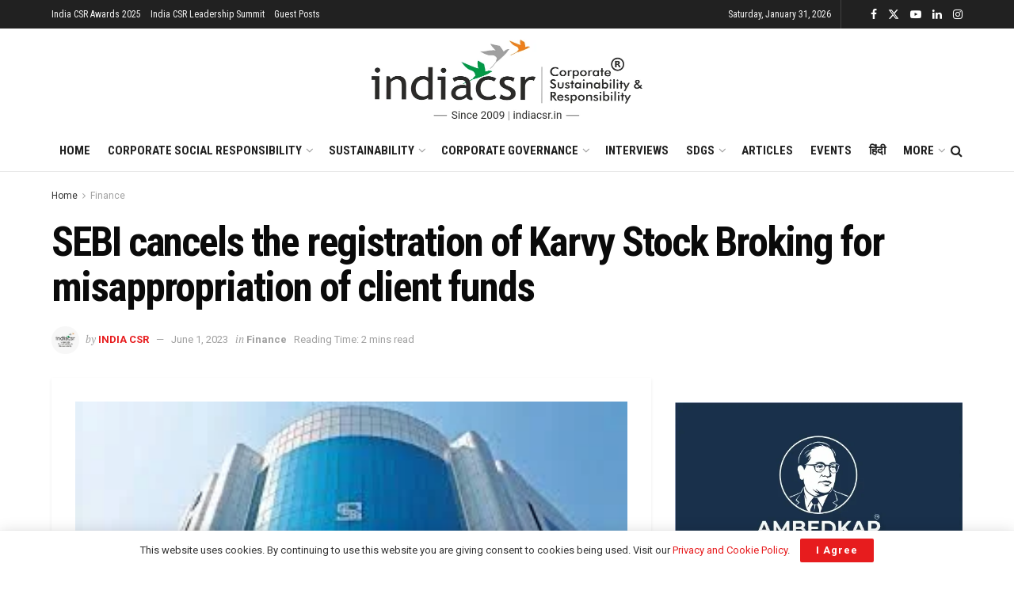

--- FILE ---
content_type: text/html; charset=UTF-8
request_url: https://indiacsr.in/sebi-karvy-stock-broking-misappropriation-client-funds/
body_size: 59636
content:
<!doctype html>
<!--[if lt IE 7]> <html class="no-js lt-ie9 lt-ie8 lt-ie7" lang="en-US" prefix="og: https://ogp.me/ns#"> <![endif]-->
<!--[if IE 7]>    <html class="no-js lt-ie9 lt-ie8" lang="en-US" prefix="og: https://ogp.me/ns#"> <![endif]-->
<!--[if IE 8]>    <html class="no-js lt-ie9" lang="en-US" prefix="og: https://ogp.me/ns#"> <![endif]-->
<!--[if IE 9]>    <html class="no-js lt-ie10" lang="en-US" prefix="og: https://ogp.me/ns#"> <![endif]-->
<!--[if gt IE 8]><!--> <html class="no-js" lang="en-US" prefix="og: https://ogp.me/ns#"> <!--<![endif]-->
<head>
    <meta http-equiv="Content-Type" content="text/html; charset=UTF-8" />
    <meta name='viewport' content='width=device-width, initial-scale=1, user-scalable=yes' />
    <link rel="profile" href="http://gmpg.org/xfn/11" />
    <link rel="pingback" href="https://indiacsr.in/xmlrpc.php" />
    <meta property="og:type" content="article">
<meta property="og:title" content="SEBI cancels the registration of Karvy Stock Broking for misappropriation of client funds">
<meta property="og:site_name" content="India CSR">
<meta property="og:description" content="SEBI takes action, cancels Karvy Stock Broking&#039;s registration due to client fund misappropriation. MUMBAI (India CSR): Stock brokers are a">
<meta property="og:url" content="https://indiacsr.in/sebi-karvy-stock-broking-misappropriation-client-funds/">
<meta property="og:locale" content="en_US">
<meta property="og:image" content="https://indiacsr.in/wp-content/uploads/2023/05/SEBI.jpeg">
<meta property="og:image:height" content="167">
<meta property="og:image:width" content="301">
<meta property="article:published_time" content="2023-06-01T22:22:27+05:30">
<meta property="article:modified_time" content="2023-06-01T22:22:30+05:30">
<meta property="article:author" content="https://www.facebook.com/indiacsrnetwork">
<meta property="article:section" content="Finance">
<meta property="article:tag" content="Karvy Stock Broking">
<meta property="article:tag" content="SEBI">
<meta name="twitter:card" content="summary_large_image">
<meta name="twitter:title" content="SEBI cancels the registration of Karvy Stock Broking for misappropriation of client funds">
<meta name="twitter:description" content="SEBI takes action, cancels Karvy Stock Broking&#039;s registration due to client fund misappropriation. MUMBAI (India CSR): Stock brokers are a">
<meta name="twitter:url" content="https://indiacsr.in/sebi-karvy-stock-broking-misappropriation-client-funds/">
<meta name="twitter:site" content="https://twitter.com/indiacsr">
<meta name="twitter:image" content="https://indiacsr.in/wp-content/uploads/2023/05/SEBI.jpeg">
<meta name="twitter:image:width" content="301">
<meta name="twitter:image:height" content="167">
			<script type="text/javascript">
			  var jnews_ajax_url = '/?ajax-request=jnews'
			</script>
			<script type="text/javascript">;window.jnews=window.jnews||{},window.jnews.library=window.jnews.library||{},window.jnews.library=function(){"use strict";var e=this;e.win=window,e.doc=document,e.noop=function(){},e.globalBody=e.doc.getElementsByTagName("body")[0],e.globalBody=e.globalBody?e.globalBody:e.doc,e.win.jnewsDataStorage=e.win.jnewsDataStorage||{_storage:new WeakMap,put:function(e,t,n){this._storage.has(e)||this._storage.set(e,new Map),this._storage.get(e).set(t,n)},get:function(e,t){return this._storage.get(e).get(t)},has:function(e,t){return this._storage.has(e)&&this._storage.get(e).has(t)},remove:function(e,t){var n=this._storage.get(e).delete(t);return 0===!this._storage.get(e).size&&this._storage.delete(e),n}},e.windowWidth=function(){return e.win.innerWidth||e.docEl.clientWidth||e.globalBody.clientWidth},e.windowHeight=function(){return e.win.innerHeight||e.docEl.clientHeight||e.globalBody.clientHeight},e.requestAnimationFrame=e.win.requestAnimationFrame||e.win.webkitRequestAnimationFrame||e.win.mozRequestAnimationFrame||e.win.msRequestAnimationFrame||window.oRequestAnimationFrame||function(e){return setTimeout(e,1e3/60)},e.cancelAnimationFrame=e.win.cancelAnimationFrame||e.win.webkitCancelAnimationFrame||e.win.webkitCancelRequestAnimationFrame||e.win.mozCancelAnimationFrame||e.win.msCancelRequestAnimationFrame||e.win.oCancelRequestAnimationFrame||function(e){clearTimeout(e)},e.classListSupport="classList"in document.createElement("_"),e.hasClass=e.classListSupport?function(e,t){return e.classList.contains(t)}:function(e,t){return e.className.indexOf(t)>=0},e.addClass=e.classListSupport?function(t,n){e.hasClass(t,n)||t.classList.add(n)}:function(t,n){e.hasClass(t,n)||(t.className+=" "+n)},e.removeClass=e.classListSupport?function(t,n){e.hasClass(t,n)&&t.classList.remove(n)}:function(t,n){e.hasClass(t,n)&&(t.className=t.className.replace(n,""))},e.objKeys=function(e){var t=[];for(var n in e)Object.prototype.hasOwnProperty.call(e,n)&&t.push(n);return t},e.isObjectSame=function(e,t){var n=!0;return JSON.stringify(e)!==JSON.stringify(t)&&(n=!1),n},e.extend=function(){for(var e,t,n,o=arguments[0]||{},i=1,a=arguments.length;i<a;i++)if(null!==(e=arguments[i]))for(t in e)o!==(n=e[t])&&void 0!==n&&(o[t]=n);return o},e.dataStorage=e.win.jnewsDataStorage,e.isVisible=function(e){return 0!==e.offsetWidth&&0!==e.offsetHeight||e.getBoundingClientRect().length},e.getHeight=function(e){return e.offsetHeight||e.clientHeight||e.getBoundingClientRect().height},e.getWidth=function(e){return e.offsetWidth||e.clientWidth||e.getBoundingClientRect().width},e.supportsPassive=!1;try{var t=Object.defineProperty({},"passive",{get:function(){e.supportsPassive=!0}});"createEvent"in e.doc?e.win.addEventListener("test",null,t):"fireEvent"in e.doc&&e.win.attachEvent("test",null)}catch(e){}e.passiveOption=!!e.supportsPassive&&{passive:!0},e.setStorage=function(e,t){e="jnews-"+e;var n={expired:Math.floor(((new Date).getTime()+432e5)/1e3)};t=Object.assign(n,t);localStorage.setItem(e,JSON.stringify(t))},e.getStorage=function(e){e="jnews-"+e;var t=localStorage.getItem(e);return null!==t&&0<t.length?JSON.parse(localStorage.getItem(e)):{}},e.expiredStorage=function(){var t,n="jnews-";for(var o in localStorage)o.indexOf(n)>-1&&"undefined"!==(t=e.getStorage(o.replace(n,""))).expired&&t.expired<Math.floor((new Date).getTime()/1e3)&&localStorage.removeItem(o)},e.addEvents=function(t,n,o){for(var i in n){var a=["touchstart","touchmove"].indexOf(i)>=0&&!o&&e.passiveOption;"createEvent"in e.doc?t.addEventListener(i,n[i],a):"fireEvent"in e.doc&&t.attachEvent("on"+i,n[i])}},e.removeEvents=function(t,n){for(var o in n)"createEvent"in e.doc?t.removeEventListener(o,n[o]):"fireEvent"in e.doc&&t.detachEvent("on"+o,n[o])},e.triggerEvents=function(t,n,o){var i;o=o||{detail:null};return"createEvent"in e.doc?(!(i=e.doc.createEvent("CustomEvent")||new CustomEvent(n)).initCustomEvent||i.initCustomEvent(n,!0,!1,o),void t.dispatchEvent(i)):"fireEvent"in e.doc?((i=e.doc.createEventObject()).eventType=n,void t.fireEvent("on"+i.eventType,i)):void 0},e.getParents=function(t,n){void 0===n&&(n=e.doc);for(var o=[],i=t.parentNode,a=!1;!a;)if(i){var r=i;r.querySelectorAll(n).length?a=!0:(o.push(r),i=r.parentNode)}else o=[],a=!0;return o},e.forEach=function(e,t,n){for(var o=0,i=e.length;o<i;o++)t.call(n,e[o],o)},e.getText=function(e){return e.innerText||e.textContent},e.setText=function(e,t){var n="object"==typeof t?t.innerText||t.textContent:t;e.innerText&&(e.innerText=n),e.textContent&&(e.textContent=n)},e.httpBuildQuery=function(t){return e.objKeys(t).reduce(function t(n){var o=arguments.length>1&&void 0!==arguments[1]?arguments[1]:null;return function(i,a){var r=n[a];a=encodeURIComponent(a);var s=o?"".concat(o,"[").concat(a,"]"):a;return null==r||"function"==typeof r?(i.push("".concat(s,"=")),i):["number","boolean","string"].includes(typeof r)?(i.push("".concat(s,"=").concat(encodeURIComponent(r))),i):(i.push(e.objKeys(r).reduce(t(r,s),[]).join("&")),i)}}(t),[]).join("&")},e.get=function(t,n,o,i){return o="function"==typeof o?o:e.noop,e.ajax("GET",t,n,o,i)},e.post=function(t,n,o,i){return o="function"==typeof o?o:e.noop,e.ajax("POST",t,n,o,i)},e.ajax=function(t,n,o,i,a){var r=new XMLHttpRequest,s=n,c=e.httpBuildQuery(o);if(t=-1!=["GET","POST"].indexOf(t)?t:"GET",r.open(t,s+("GET"==t?"?"+c:""),!0),"POST"==t&&r.setRequestHeader("Content-type","application/x-www-form-urlencoded"),r.setRequestHeader("X-Requested-With","XMLHttpRequest"),r.onreadystatechange=function(){4===r.readyState&&200<=r.status&&300>r.status&&"function"==typeof i&&i.call(void 0,r.response)},void 0!==a&&!a){return{xhr:r,send:function(){r.send("POST"==t?c:null)}}}return r.send("POST"==t?c:null),{xhr:r}},e.scrollTo=function(t,n,o){function i(e,t,n){this.start=this.position(),this.change=e-this.start,this.currentTime=0,this.increment=20,this.duration=void 0===n?500:n,this.callback=t,this.finish=!1,this.animateScroll()}return Math.easeInOutQuad=function(e,t,n,o){return(e/=o/2)<1?n/2*e*e+t:-n/2*(--e*(e-2)-1)+t},i.prototype.stop=function(){this.finish=!0},i.prototype.move=function(t){e.doc.documentElement.scrollTop=t,e.globalBody.parentNode.scrollTop=t,e.globalBody.scrollTop=t},i.prototype.position=function(){return e.doc.documentElement.scrollTop||e.globalBody.parentNode.scrollTop||e.globalBody.scrollTop},i.prototype.animateScroll=function(){this.currentTime+=this.increment;var t=Math.easeInOutQuad(this.currentTime,this.start,this.change,this.duration);this.move(t),this.currentTime<this.duration&&!this.finish?e.requestAnimationFrame.call(e.win,this.animateScroll.bind(this)):this.callback&&"function"==typeof this.callback&&this.callback()},new i(t,n,o)},e.unwrap=function(t){var n,o=t;e.forEach(t,(function(e,t){n?n+=e:n=e})),o.replaceWith(n)},e.performance={start:function(e){performance.mark(e+"Start")},stop:function(e){performance.mark(e+"End"),performance.measure(e,e+"Start",e+"End")}},e.fps=function(){var t=0,n=0,o=0;!function(){var i=t=0,a=0,r=0,s=document.getElementById("fpsTable"),c=function(t){void 0===document.getElementsByTagName("body")[0]?e.requestAnimationFrame.call(e.win,(function(){c(t)})):document.getElementsByTagName("body")[0].appendChild(t)};null===s&&((s=document.createElement("div")).style.position="fixed",s.style.top="120px",s.style.left="10px",s.style.width="100px",s.style.height="20px",s.style.border="1px solid black",s.style.fontSize="11px",s.style.zIndex="100000",s.style.backgroundColor="white",s.id="fpsTable",c(s));var l=function(){o++,n=Date.now(),(a=(o/(r=(n-t)/1e3)).toPrecision(2))!=i&&(i=a,s.innerHTML=i+"fps"),1<r&&(t=n,o=0),e.requestAnimationFrame.call(e.win,l)};l()}()},e.instr=function(e,t){for(var n=0;n<t.length;n++)if(-1!==e.toLowerCase().indexOf(t[n].toLowerCase()))return!0},e.winLoad=function(t,n){function o(o){if("complete"===e.doc.readyState||"interactive"===e.doc.readyState)return!o||n?setTimeout(t,n||1):t(o),1}o()||e.addEvents(e.win,{load:o})},e.docReady=function(t,n){function o(o){if("complete"===e.doc.readyState||"interactive"===e.doc.readyState)return!o||n?setTimeout(t,n||1):t(o),1}o()||e.addEvents(e.doc,{DOMContentLoaded:o})},e.fireOnce=function(){e.docReady((function(){e.assets=e.assets||[],e.assets.length&&(e.boot(),e.load_assets())}),50)},e.boot=function(){e.length&&e.doc.querySelectorAll("style[media]").forEach((function(e){"not all"==e.getAttribute("media")&&e.removeAttribute("media")}))},e.create_js=function(t,n){var o=e.doc.createElement("script");switch(o.setAttribute("src",t),n){case"defer":o.setAttribute("defer",!0);break;case"async":o.setAttribute("async",!0);break;case"deferasync":o.setAttribute("defer",!0),o.setAttribute("async",!0)}e.globalBody.appendChild(o)},e.load_assets=function(){"object"==typeof e.assets&&e.forEach(e.assets.slice(0),(function(t,n){var o="";t.defer&&(o+="defer"),t.async&&(o+="async"),e.create_js(t.url,o);var i=e.assets.indexOf(t);i>-1&&e.assets.splice(i,1)})),e.assets=jnewsoption.au_scripts=window.jnewsads=[]},e.setCookie=function(e,t,n){var o="";if(n){var i=new Date;i.setTime(i.getTime()+24*n*60*60*1e3),o="; expires="+i.toUTCString()}document.cookie=e+"="+(t||"")+o+"; path=/"},e.getCookie=function(e){for(var t=e+"=",n=document.cookie.split(";"),o=0;o<n.length;o++){for(var i=n[o];" "==i.charAt(0);)i=i.substring(1,i.length);if(0==i.indexOf(t))return i.substring(t.length,i.length)}return null},e.eraseCookie=function(e){document.cookie=e+"=; Path=/; Expires=Thu, 01 Jan 1970 00:00:01 GMT;"},e.docReady((function(){e.globalBody=e.globalBody==e.doc?e.doc.getElementsByTagName("body")[0]:e.globalBody,e.globalBody=e.globalBody?e.globalBody:e.doc})),e.winLoad((function(){e.winLoad((function(){var t=!1;if(void 0!==window.jnewsadmin)if(void 0!==window.file_version_checker){var n=e.objKeys(window.file_version_checker);n.length?n.forEach((function(e){t||"10.0.4"===window.file_version_checker[e]||(t=!0)})):t=!0}else t=!0;t&&(window.jnewsHelper.getMessage(),window.jnewsHelper.getNotice())}),2500)}))},window.jnews.library=new window.jnews.library;</script><!-- Google tag (gtag.js) consent mode dataLayer added by Site Kit -->
<script type="text/javascript" id="google_gtagjs-js-consent-mode-data-layer">
/* <![CDATA[ */
window.dataLayer = window.dataLayer || [];function gtag(){dataLayer.push(arguments);}
gtag('consent', 'default', {"ad_personalization":"denied","ad_storage":"denied","ad_user_data":"denied","analytics_storage":"denied","functionality_storage":"denied","security_storage":"denied","personalization_storage":"denied","region":["AT","BE","BG","CH","CY","CZ","DE","DK","EE","ES","FI","FR","GB","GR","HR","HU","IE","IS","IT","LI","LT","LU","LV","MT","NL","NO","PL","PT","RO","SE","SI","SK"],"wait_for_update":500});
window._googlesitekitConsentCategoryMap = {"statistics":["analytics_storage"],"marketing":["ad_storage","ad_user_data","ad_personalization"],"functional":["functionality_storage","security_storage"],"preferences":["personalization_storage"]};
window._googlesitekitConsents = {"ad_personalization":"denied","ad_storage":"denied","ad_user_data":"denied","analytics_storage":"denied","functionality_storage":"denied","security_storage":"denied","personalization_storage":"denied","region":["AT","BE","BG","CH","CY","CZ","DE","DK","EE","ES","FI","FR","GB","GR","HR","HU","IE","IS","IT","LI","LT","LU","LV","MT","NL","NO","PL","PT","RO","SE","SI","SK"],"wait_for_update":500};
/* ]]> */
</script>
<!-- End Google tag (gtag.js) consent mode dataLayer added by Site Kit -->

<!-- Search Engine Optimization by Rank Math PRO - https://rankmath.com/ -->
<title>SEBI Cancels The Registration Of Karvy Stock Broking For Misappropriation Of Client Funds</title>
<meta name="description" content="SEBI cancels the registration of Karvy Stock Broking for misappropriation of client funds"/>
<meta name="robots" content="follow, index, max-snippet:-1, max-video-preview:-1, max-image-preview:large"/>
<link rel="canonical" href="https://indiacsr.in/sebi-karvy-stock-broking-misappropriation-client-funds/" />
<meta property="og:locale" content="en_US" />
<meta property="og:type" content="article" />
<meta property="og:title" content="SEBI Cancels The Registration Of Karvy Stock Broking For Misappropriation Of Client Funds" />
<meta property="og:description" content="SEBI cancels the registration of Karvy Stock Broking for misappropriation of client funds" />
<meta property="og:url" content="https://indiacsr.in/sebi-karvy-stock-broking-misappropriation-client-funds/" />
<meta property="og:site_name" content="India CSR" />
<meta property="article:publisher" content="https://www.facebook.com/indiacsrnetwork" />
<meta property="article:author" content="https://www.facebook.com/indiacsrnetwork" />
<meta property="article:tag" content="Karvy Stock Broking" />
<meta property="article:tag" content="SEBI" />
<meta property="article:section" content="Finance" />
<meta property="og:updated_time" content="2023-06-01T22:22:30+05:30" />
<meta property="og:image" content="https://indiacsr.in/wp-content/uploads/2024/12/India-csr-news-image.jpg" />
<meta property="og:image:secure_url" content="https://indiacsr.in/wp-content/uploads/2024/12/India-csr-news-image.jpg" />
<meta property="og:image:width" content="1201" />
<meta property="og:image:height" content="871" />
<meta property="og:image:alt" content="India csr news" />
<meta property="og:image:type" content="image/jpeg" />
<meta property="article:published_time" content="2023-06-01T22:22:27+05:30" />
<meta property="article:modified_time" content="2023-06-01T22:22:30+05:30" />
<meta name="twitter:card" content="summary_large_image" />
<meta name="twitter:title" content="SEBI Cancels The Registration Of Karvy Stock Broking For Misappropriation Of Client Funds" />
<meta name="twitter:description" content="SEBI cancels the registration of Karvy Stock Broking for misappropriation of client funds" />
<meta name="twitter:site" content="@indiacsr" />
<meta name="twitter:creator" content="@indiacsr" />
<meta name="twitter:image" content="https://indiacsr.in/wp-content/uploads/2024/12/India-csr-news-image.jpg" />
<meta name="twitter:label1" content="Written by" />
<meta name="twitter:data1" content="India CSR" />
<meta name="twitter:label2" content="Time to read" />
<meta name="twitter:data2" content="1 minute" />
<script type="application/ld+json" class="rank-math-schema-pro">{"@context":"https://schema.org","@graph":[{"@type":"Place","@id":"https://indiacsr.in/#place","address":{"@type":"PostalAddress","streetAddress":"222, Krishna Vatika, Near Shalini School, Church Road","addressLocality":"Boirdadar","addressRegion":"Raigarh","postalCode":"496001","addressCountry":"Chhattisgarh"}},{"@type":["NewsMediaOrganization","Organization"],"@id":"https://indiacsr.in/#organization","name":"India CSR","url":"http://indiacsr.in","sameAs":["https://www.facebook.com/indiacsrnetwork","https://twitter.com/indiacsr","https://www.linkedin.com/in/indiacsrnetwork/"],"email":"rusenk@indiacsr.in","address":{"@type":"PostalAddress","streetAddress":"222, Krishna Vatika, Near Shalini School, Church Road","addressLocality":"Boirdadar","addressRegion":"Raigarh","postalCode":"496001","addressCountry":"Chhattisgarh"},"logo":{"@type":"ImageObject","@id":"https://indiacsr.in/#logo","url":"https://indiacsr.in/wp-content/uploads/2025/04/India-CSR-Logo-Updated-New.png","contentUrl":"https://indiacsr.in/wp-content/uploads/2025/04/India-CSR-Logo-Updated-New.png","caption":"India CSR","inLanguage":"en-US","width":"684","height":"203"},"contactPoint":[{"@type":"ContactPoint","telephone":"+91 9981099555","contactType":"customer support"}],"description":"India CSR is the largest media on CSR and sustainability offering diverse content across multisectoral issues on business responsibility. It covers Sustainable Development, Corporate Social Responsibility (CSR), Sustainability, and related issues in India. Founded in 2009, the organisation aspires to become a globally admired media that offers valuable information to its readers through responsible reporting.","location":{"@id":"https://indiacsr.in/#place"}},{"@type":"WebSite","@id":"https://indiacsr.in/#website","url":"https://indiacsr.in","name":"India CSR","publisher":{"@id":"https://indiacsr.in/#organization"},"inLanguage":"en-US"},{"@type":"ImageObject","@id":"https://indiacsr.in/wp-content/uploads/2023/05/SEBI.jpeg","url":"https://indiacsr.in/wp-content/uploads/2023/05/SEBI.jpeg","width":"301","height":"167","caption":"SEBI","inLanguage":"en-US"},{"@type":"BreadcrumbList","@id":"https://indiacsr.in/sebi-karvy-stock-broking-misappropriation-client-funds/#breadcrumb","itemListElement":[{"@type":"ListItem","position":"1","item":{"@id":"https://indiacsr.in/","name":"India CSR"}},{"@type":"ListItem","position":"2","item":{"@id":"https://indiacsr.in/finance/","name":"Finance"}},{"@type":"ListItem","position":"3","item":{"@id":"https://indiacsr.in/sebi-karvy-stock-broking-misappropriation-client-funds/","name":"SEBI cancels the registration of Karvy Stock Broking for misappropriation of client funds"}}]},{"@type":"WebPage","@id":"https://indiacsr.in/sebi-karvy-stock-broking-misappropriation-client-funds/#webpage","url":"https://indiacsr.in/sebi-karvy-stock-broking-misappropriation-client-funds/","name":"SEBI Cancels The Registration Of Karvy Stock Broking For Misappropriation Of Client Funds","datePublished":"2023-06-01T22:22:27+05:30","dateModified":"2023-06-01T22:22:30+05:30","isPartOf":{"@id":"https://indiacsr.in/#website"},"primaryImageOfPage":{"@id":"https://indiacsr.in/wp-content/uploads/2023/05/SEBI.jpeg"},"inLanguage":"en-US","breadcrumb":{"@id":"https://indiacsr.in/sebi-karvy-stock-broking-misappropriation-client-funds/#breadcrumb"}},{"@type":"Person","@id":"https://indiacsr.in/author/indiacsr/","name":"India CSR","url":"https://indiacsr.in/author/indiacsr/","image":{"@type":"ImageObject","@id":"https://secure.gravatar.com/avatar/cdd9d9721f8c35d90c94229778f26ea6aba6a85c8e01a3776a3ce1fbb3a71721?s=96&amp;d=mm&amp;r=g","url":"https://secure.gravatar.com/avatar/cdd9d9721f8c35d90c94229778f26ea6aba6a85c8e01a3776a3ce1fbb3a71721?s=96&amp;d=mm&amp;r=g","caption":"India CSR","inLanguage":"en-US"},"sameAs":["http://indiacsr.in","https://www.facebook.com/indiacsrnetwork","https://twitter.com/https://twitter.com/indiacsr"],"worksFor":{"@id":"https://indiacsr.in/#organization"}},{"@type":"NewsArticle","headline":"SEBI Cancels The Registration Of Karvy Stock Broking For Misappropriation Of Client Funds","keywords":"SEBI","datePublished":"2023-06-01T22:22:27+05:30","dateModified":"2023-06-01T22:22:30+05:30","articleSection":"Finance","author":{"@id":"https://indiacsr.in/author/indiacsr/","name":"India CSR"},"publisher":{"@id":"https://indiacsr.in/#organization"},"description":"SEBI cancels the registration of Karvy Stock Broking for misappropriation of client funds","copyrightYear":"2023","copyrightHolder":{"@id":"https://indiacsr.in/#organization"},"name":"SEBI Cancels The Registration Of Karvy Stock Broking For Misappropriation Of Client Funds","@id":"https://indiacsr.in/sebi-karvy-stock-broking-misappropriation-client-funds/#richSnippet","isPartOf":{"@id":"https://indiacsr.in/sebi-karvy-stock-broking-misappropriation-client-funds/#webpage"},"image":{"@id":"https://indiacsr.in/wp-content/uploads/2023/05/SEBI.jpeg"},"inLanguage":"en-US","mainEntityOfPage":{"@id":"https://indiacsr.in/sebi-karvy-stock-broking-misappropriation-client-funds/#webpage"}}]}</script>
<!-- /Rank Math WordPress SEO plugin -->

<link rel='dns-prefetch' href='//www.googletagmanager.com' />
<link rel='dns-prefetch' href='//news.google.com' />
<link rel='dns-prefetch' href='//fonts.googleapis.com' />
<link rel='dns-prefetch' href='//pagead2.googlesyndication.com' />
<link rel='preconnect' href='https://fonts.gstatic.com' />
<link rel="alternate" type="application/rss+xml" title="India CSR &raquo; Feed" href="https://indiacsr.in/feed/" />
<link rel="alternate" title="oEmbed (JSON)" type="application/json+oembed" href="https://indiacsr.in/wp-json/oembed/1.0/embed?url=https%3A%2F%2Findiacsr.in%2Fsebi-karvy-stock-broking-misappropriation-client-funds%2F" />
<link rel="alternate" title="oEmbed (XML)" type="text/xml+oembed" href="https://indiacsr.in/wp-json/oembed/1.0/embed?url=https%3A%2F%2Findiacsr.in%2Fsebi-karvy-stock-broking-misappropriation-client-funds%2F&#038;format=xml" />
<link rel="alternate" type="application/rss+xml" title="India CSR &raquo; Stories Feed" href="https://indiacsr.in/web-stories/feed/"><style id='wp-img-auto-sizes-contain-inline-css' type='text/css'>
img:is([sizes=auto i],[sizes^="auto," i]){contain-intrinsic-size:3000px 1500px}
/*# sourceURL=wp-img-auto-sizes-contain-inline-css */
</style>
<style id='wp-emoji-styles-inline-css' type='text/css'>

	img.wp-smiley, img.emoji {
		display: inline !important;
		border: none !important;
		box-shadow: none !important;
		height: 1em !important;
		width: 1em !important;
		margin: 0 0.07em !important;
		vertical-align: -0.1em !important;
		background: none !important;
		padding: 0 !important;
	}
/*# sourceURL=wp-emoji-styles-inline-css */
</style>
<style id='wp-block-library-inline-css' type='text/css'>
:root{--wp-block-synced-color:#7a00df;--wp-block-synced-color--rgb:122,0,223;--wp-bound-block-color:var(--wp-block-synced-color);--wp-editor-canvas-background:#ddd;--wp-admin-theme-color:#007cba;--wp-admin-theme-color--rgb:0,124,186;--wp-admin-theme-color-darker-10:#006ba1;--wp-admin-theme-color-darker-10--rgb:0,107,160.5;--wp-admin-theme-color-darker-20:#005a87;--wp-admin-theme-color-darker-20--rgb:0,90,135;--wp-admin-border-width-focus:2px}@media (min-resolution:192dpi){:root{--wp-admin-border-width-focus:1.5px}}.wp-element-button{cursor:pointer}:root .has-very-light-gray-background-color{background-color:#eee}:root .has-very-dark-gray-background-color{background-color:#313131}:root .has-very-light-gray-color{color:#eee}:root .has-very-dark-gray-color{color:#313131}:root .has-vivid-green-cyan-to-vivid-cyan-blue-gradient-background{background:linear-gradient(135deg,#00d084,#0693e3)}:root .has-purple-crush-gradient-background{background:linear-gradient(135deg,#34e2e4,#4721fb 50%,#ab1dfe)}:root .has-hazy-dawn-gradient-background{background:linear-gradient(135deg,#faaca8,#dad0ec)}:root .has-subdued-olive-gradient-background{background:linear-gradient(135deg,#fafae1,#67a671)}:root .has-atomic-cream-gradient-background{background:linear-gradient(135deg,#fdd79a,#004a59)}:root .has-nightshade-gradient-background{background:linear-gradient(135deg,#330968,#31cdcf)}:root .has-midnight-gradient-background{background:linear-gradient(135deg,#020381,#2874fc)}:root{--wp--preset--font-size--normal:16px;--wp--preset--font-size--huge:42px}.has-regular-font-size{font-size:1em}.has-larger-font-size{font-size:2.625em}.has-normal-font-size{font-size:var(--wp--preset--font-size--normal)}.has-huge-font-size{font-size:var(--wp--preset--font-size--huge)}.has-text-align-center{text-align:center}.has-text-align-left{text-align:left}.has-text-align-right{text-align:right}.has-fit-text{white-space:nowrap!important}#end-resizable-editor-section{display:none}.aligncenter{clear:both}.items-justified-left{justify-content:flex-start}.items-justified-center{justify-content:center}.items-justified-right{justify-content:flex-end}.items-justified-space-between{justify-content:space-between}.screen-reader-text{border:0;clip-path:inset(50%);height:1px;margin:-1px;overflow:hidden;padding:0;position:absolute;width:1px;word-wrap:normal!important}.screen-reader-text:focus{background-color:#ddd;clip-path:none;color:#444;display:block;font-size:1em;height:auto;left:5px;line-height:normal;padding:15px 23px 14px;text-decoration:none;top:5px;width:auto;z-index:100000}html :where(.has-border-color){border-style:solid}html :where([style*=border-top-color]){border-top-style:solid}html :where([style*=border-right-color]){border-right-style:solid}html :where([style*=border-bottom-color]){border-bottom-style:solid}html :where([style*=border-left-color]){border-left-style:solid}html :where([style*=border-width]){border-style:solid}html :where([style*=border-top-width]){border-top-style:solid}html :where([style*=border-right-width]){border-right-style:solid}html :where([style*=border-bottom-width]){border-bottom-style:solid}html :where([style*=border-left-width]){border-left-style:solid}html :where(img[class*=wp-image-]){height:auto;max-width:100%}:where(figure){margin:0 0 1em}html :where(.is-position-sticky){--wp-admin--admin-bar--position-offset:var(--wp-admin--admin-bar--height,0px)}@media screen and (max-width:600px){html :where(.is-position-sticky){--wp-admin--admin-bar--position-offset:0px}}

/*# sourceURL=wp-block-library-inline-css */
</style><style id='wp-block-paragraph-inline-css' type='text/css'>
.is-small-text{font-size:.875em}.is-regular-text{font-size:1em}.is-large-text{font-size:2.25em}.is-larger-text{font-size:3em}.has-drop-cap:not(:focus):first-letter{float:left;font-size:8.4em;font-style:normal;font-weight:100;line-height:.68;margin:.05em .1em 0 0;text-transform:uppercase}body.rtl .has-drop-cap:not(:focus):first-letter{float:none;margin-left:.1em}p.has-drop-cap.has-background{overflow:hidden}:root :where(p.has-background){padding:1.25em 2.375em}:where(p.has-text-color:not(.has-link-color)) a{color:inherit}p.has-text-align-left[style*="writing-mode:vertical-lr"],p.has-text-align-right[style*="writing-mode:vertical-rl"]{rotate:180deg}
/*# sourceURL=https://indiacsr.in/wp-includes/blocks/paragraph/style.min.css */
</style>
<style id='global-styles-inline-css' type='text/css'>
:root{--wp--preset--aspect-ratio--square: 1;--wp--preset--aspect-ratio--4-3: 4/3;--wp--preset--aspect-ratio--3-4: 3/4;--wp--preset--aspect-ratio--3-2: 3/2;--wp--preset--aspect-ratio--2-3: 2/3;--wp--preset--aspect-ratio--16-9: 16/9;--wp--preset--aspect-ratio--9-16: 9/16;--wp--preset--color--black: #000000;--wp--preset--color--cyan-bluish-gray: #abb8c3;--wp--preset--color--white: #ffffff;--wp--preset--color--pale-pink: #f78da7;--wp--preset--color--vivid-red: #cf2e2e;--wp--preset--color--luminous-vivid-orange: #ff6900;--wp--preset--color--luminous-vivid-amber: #fcb900;--wp--preset--color--light-green-cyan: #7bdcb5;--wp--preset--color--vivid-green-cyan: #00d084;--wp--preset--color--pale-cyan-blue: #8ed1fc;--wp--preset--color--vivid-cyan-blue: #0693e3;--wp--preset--color--vivid-purple: #9b51e0;--wp--preset--gradient--vivid-cyan-blue-to-vivid-purple: linear-gradient(135deg,rgb(6,147,227) 0%,rgb(155,81,224) 100%);--wp--preset--gradient--light-green-cyan-to-vivid-green-cyan: linear-gradient(135deg,rgb(122,220,180) 0%,rgb(0,208,130) 100%);--wp--preset--gradient--luminous-vivid-amber-to-luminous-vivid-orange: linear-gradient(135deg,rgb(252,185,0) 0%,rgb(255,105,0) 100%);--wp--preset--gradient--luminous-vivid-orange-to-vivid-red: linear-gradient(135deg,rgb(255,105,0) 0%,rgb(207,46,46) 100%);--wp--preset--gradient--very-light-gray-to-cyan-bluish-gray: linear-gradient(135deg,rgb(238,238,238) 0%,rgb(169,184,195) 100%);--wp--preset--gradient--cool-to-warm-spectrum: linear-gradient(135deg,rgb(74,234,220) 0%,rgb(151,120,209) 20%,rgb(207,42,186) 40%,rgb(238,44,130) 60%,rgb(251,105,98) 80%,rgb(254,248,76) 100%);--wp--preset--gradient--blush-light-purple: linear-gradient(135deg,rgb(255,206,236) 0%,rgb(152,150,240) 100%);--wp--preset--gradient--blush-bordeaux: linear-gradient(135deg,rgb(254,205,165) 0%,rgb(254,45,45) 50%,rgb(107,0,62) 100%);--wp--preset--gradient--luminous-dusk: linear-gradient(135deg,rgb(255,203,112) 0%,rgb(199,81,192) 50%,rgb(65,88,208) 100%);--wp--preset--gradient--pale-ocean: linear-gradient(135deg,rgb(255,245,203) 0%,rgb(182,227,212) 50%,rgb(51,167,181) 100%);--wp--preset--gradient--electric-grass: linear-gradient(135deg,rgb(202,248,128) 0%,rgb(113,206,126) 100%);--wp--preset--gradient--midnight: linear-gradient(135deg,rgb(2,3,129) 0%,rgb(40,116,252) 100%);--wp--preset--font-size--small: 13px;--wp--preset--font-size--medium: 20px;--wp--preset--font-size--large: 36px;--wp--preset--font-size--x-large: 42px;--wp--preset--spacing--20: 0.44rem;--wp--preset--spacing--30: 0.67rem;--wp--preset--spacing--40: 1rem;--wp--preset--spacing--50: 1.5rem;--wp--preset--spacing--60: 2.25rem;--wp--preset--spacing--70: 3.38rem;--wp--preset--spacing--80: 5.06rem;--wp--preset--shadow--natural: 6px 6px 9px rgba(0, 0, 0, 0.2);--wp--preset--shadow--deep: 12px 12px 50px rgba(0, 0, 0, 0.4);--wp--preset--shadow--sharp: 6px 6px 0px rgba(0, 0, 0, 0.2);--wp--preset--shadow--outlined: 6px 6px 0px -3px rgb(255, 255, 255), 6px 6px rgb(0, 0, 0);--wp--preset--shadow--crisp: 6px 6px 0px rgb(0, 0, 0);}:where(.is-layout-flex){gap: 0.5em;}:where(.is-layout-grid){gap: 0.5em;}body .is-layout-flex{display: flex;}.is-layout-flex{flex-wrap: wrap;align-items: center;}.is-layout-flex > :is(*, div){margin: 0;}body .is-layout-grid{display: grid;}.is-layout-grid > :is(*, div){margin: 0;}:where(.wp-block-columns.is-layout-flex){gap: 2em;}:where(.wp-block-columns.is-layout-grid){gap: 2em;}:where(.wp-block-post-template.is-layout-flex){gap: 1.25em;}:where(.wp-block-post-template.is-layout-grid){gap: 1.25em;}.has-black-color{color: var(--wp--preset--color--black) !important;}.has-cyan-bluish-gray-color{color: var(--wp--preset--color--cyan-bluish-gray) !important;}.has-white-color{color: var(--wp--preset--color--white) !important;}.has-pale-pink-color{color: var(--wp--preset--color--pale-pink) !important;}.has-vivid-red-color{color: var(--wp--preset--color--vivid-red) !important;}.has-luminous-vivid-orange-color{color: var(--wp--preset--color--luminous-vivid-orange) !important;}.has-luminous-vivid-amber-color{color: var(--wp--preset--color--luminous-vivid-amber) !important;}.has-light-green-cyan-color{color: var(--wp--preset--color--light-green-cyan) !important;}.has-vivid-green-cyan-color{color: var(--wp--preset--color--vivid-green-cyan) !important;}.has-pale-cyan-blue-color{color: var(--wp--preset--color--pale-cyan-blue) !important;}.has-vivid-cyan-blue-color{color: var(--wp--preset--color--vivid-cyan-blue) !important;}.has-vivid-purple-color{color: var(--wp--preset--color--vivid-purple) !important;}.has-black-background-color{background-color: var(--wp--preset--color--black) !important;}.has-cyan-bluish-gray-background-color{background-color: var(--wp--preset--color--cyan-bluish-gray) !important;}.has-white-background-color{background-color: var(--wp--preset--color--white) !important;}.has-pale-pink-background-color{background-color: var(--wp--preset--color--pale-pink) !important;}.has-vivid-red-background-color{background-color: var(--wp--preset--color--vivid-red) !important;}.has-luminous-vivid-orange-background-color{background-color: var(--wp--preset--color--luminous-vivid-orange) !important;}.has-luminous-vivid-amber-background-color{background-color: var(--wp--preset--color--luminous-vivid-amber) !important;}.has-light-green-cyan-background-color{background-color: var(--wp--preset--color--light-green-cyan) !important;}.has-vivid-green-cyan-background-color{background-color: var(--wp--preset--color--vivid-green-cyan) !important;}.has-pale-cyan-blue-background-color{background-color: var(--wp--preset--color--pale-cyan-blue) !important;}.has-vivid-cyan-blue-background-color{background-color: var(--wp--preset--color--vivid-cyan-blue) !important;}.has-vivid-purple-background-color{background-color: var(--wp--preset--color--vivid-purple) !important;}.has-black-border-color{border-color: var(--wp--preset--color--black) !important;}.has-cyan-bluish-gray-border-color{border-color: var(--wp--preset--color--cyan-bluish-gray) !important;}.has-white-border-color{border-color: var(--wp--preset--color--white) !important;}.has-pale-pink-border-color{border-color: var(--wp--preset--color--pale-pink) !important;}.has-vivid-red-border-color{border-color: var(--wp--preset--color--vivid-red) !important;}.has-luminous-vivid-orange-border-color{border-color: var(--wp--preset--color--luminous-vivid-orange) !important;}.has-luminous-vivid-amber-border-color{border-color: var(--wp--preset--color--luminous-vivid-amber) !important;}.has-light-green-cyan-border-color{border-color: var(--wp--preset--color--light-green-cyan) !important;}.has-vivid-green-cyan-border-color{border-color: var(--wp--preset--color--vivid-green-cyan) !important;}.has-pale-cyan-blue-border-color{border-color: var(--wp--preset--color--pale-cyan-blue) !important;}.has-vivid-cyan-blue-border-color{border-color: var(--wp--preset--color--vivid-cyan-blue) !important;}.has-vivid-purple-border-color{border-color: var(--wp--preset--color--vivid-purple) !important;}.has-vivid-cyan-blue-to-vivid-purple-gradient-background{background: var(--wp--preset--gradient--vivid-cyan-blue-to-vivid-purple) !important;}.has-light-green-cyan-to-vivid-green-cyan-gradient-background{background: var(--wp--preset--gradient--light-green-cyan-to-vivid-green-cyan) !important;}.has-luminous-vivid-amber-to-luminous-vivid-orange-gradient-background{background: var(--wp--preset--gradient--luminous-vivid-amber-to-luminous-vivid-orange) !important;}.has-luminous-vivid-orange-to-vivid-red-gradient-background{background: var(--wp--preset--gradient--luminous-vivid-orange-to-vivid-red) !important;}.has-very-light-gray-to-cyan-bluish-gray-gradient-background{background: var(--wp--preset--gradient--very-light-gray-to-cyan-bluish-gray) !important;}.has-cool-to-warm-spectrum-gradient-background{background: var(--wp--preset--gradient--cool-to-warm-spectrum) !important;}.has-blush-light-purple-gradient-background{background: var(--wp--preset--gradient--blush-light-purple) !important;}.has-blush-bordeaux-gradient-background{background: var(--wp--preset--gradient--blush-bordeaux) !important;}.has-luminous-dusk-gradient-background{background: var(--wp--preset--gradient--luminous-dusk) !important;}.has-pale-ocean-gradient-background{background: var(--wp--preset--gradient--pale-ocean) !important;}.has-electric-grass-gradient-background{background: var(--wp--preset--gradient--electric-grass) !important;}.has-midnight-gradient-background{background: var(--wp--preset--gradient--midnight) !important;}.has-small-font-size{font-size: var(--wp--preset--font-size--small) !important;}.has-medium-font-size{font-size: var(--wp--preset--font-size--medium) !important;}.has-large-font-size{font-size: var(--wp--preset--font-size--large) !important;}.has-x-large-font-size{font-size: var(--wp--preset--font-size--x-large) !important;}
/*# sourceURL=global-styles-inline-css */
</style>

<style id='classic-theme-styles-inline-css' type='text/css'>
/*! This file is auto-generated */
.wp-block-button__link{color:#fff;background-color:#32373c;border-radius:9999px;box-shadow:none;text-decoration:none;padding:calc(.667em + 2px) calc(1.333em + 2px);font-size:1.125em}.wp-block-file__button{background:#32373c;color:#fff;text-decoration:none}
/*# sourceURL=/wp-includes/css/classic-themes.min.css */
</style>
<link rel='stylesheet' id='wp-components-css' href='https://indiacsr.in/wp-includes/css/dist/components/style.min.css?ver=6.9' type='text/css' media='all' />
<link rel='stylesheet' id='wp-preferences-css' href='https://indiacsr.in/wp-includes/css/dist/preferences/style.min.css?ver=6.9' type='text/css' media='all' />
<link rel='stylesheet' id='wp-block-editor-css' href='https://indiacsr.in/wp-includes/css/dist/block-editor/style.min.css?ver=6.9' type='text/css' media='all' />
<link rel='stylesheet' id='popup-maker-block-library-style-css' href='https://indiacsr.in/wp-content/plugins/popup-maker/dist/packages/block-library-style.css?ver=dbea705cfafe089d65f1' type='text/css' media='all' />
<link rel='stylesheet' id='js_composer_front-css' href='https://indiacsr.in/wp-content/plugins/wpbakery-page-builder/assets/css/js_composer.min.css?ver=7.9' type='text/css' media='all' />
<link rel='stylesheet' id='jeg_customizer_font-css' href='//fonts.googleapis.com/css?family=Roboto%3Aregular%2C700%7CRoboto+Condensed%3Aregular%2C700%7CPT+Serif%3Aregular%2Citalic%2C700%2C700italic&#038;display=swap&#038;ver=1.3.2' type='text/css' media='all' />
<link rel='stylesheet' id='mediaelement-css' href='https://indiacsr.in/wp-includes/js/mediaelement/mediaelementplayer-legacy.min.css?ver=4.2.17' type='text/css' media='all' />
<link rel='stylesheet' id='wp-mediaelement-css' href='https://indiacsr.in/wp-includes/js/mediaelement/wp-mediaelement.min.css?ver=6.9' type='text/css' media='all' />
<link rel='stylesheet' id='font-awesome-css' href='https://indiacsr.in/wp-content/themes/jnews/assets/fonts/font-awesome/font-awesome.min.css?ver=12.0.3' type='text/css' media='all' />
<link rel='preload' as='font' type='font/woff2' crossorigin id='font-awesome-webfont-css' href='https://indiacsr.in/wp-content/themes/jnews/assets/fonts/font-awesome/fonts/fontawesome-webfont.woff2?v=4.7.0' type='text/css' media='all' />
<link rel='preload' as='font' type='font/woff' crossorigin id='jnews-icon-webfont-css' href='https://indiacsr.in/wp-content/themes/jnews/assets/fonts/jegicon/fonts/jegicon.woff' type='text/css' media='all' />
<link rel='preload' as='font' type='font/woff2' crossorigin id='vc-font-awesome-brands-webfont-css' href='https://indiacsr.in/wp-content/plugins/wpbakery-page-builder/assets/lib/vendor/node_modules/@fortawesome/fontawesome-free/webfonts/fa-brands-400.woff2' type='text/css' media='all' />
<link rel='preload' as='font' type='font/woff2' crossorigin id='vc-font-awesome-regular-webfont-css' href='https://indiacsr.in/wp-content/plugins/wpbakery-page-builder/assets/lib/vendor/node_modules/@fortawesome/fontawesome-free/webfonts/fa-regular-400.woff2' type='text/css' media='all' />
<link rel='preload' as='font' type='font/woff2' crossorigin id='vc-font-awesome-solid-webfont-css' href='https://indiacsr.in/wp-content/plugins/wpbakery-page-builder/assets/lib/vendor/node_modules/@fortawesome/fontawesome-free/webfonts/fa-solid-900.woff2' type='text/css' media='all' />
<link rel='stylesheet' id='jnews-icon-css' href='https://indiacsr.in/wp-content/themes/jnews/assets/fonts/jegicon/jegicon.css?ver=12.0.3' type='text/css' media='all' />
<link rel='stylesheet' id='jscrollpane-css' href='https://indiacsr.in/wp-content/themes/jnews/assets/css/jquery.jscrollpane.css?ver=12.0.3' type='text/css' media='all' />
<link rel='stylesheet' id='oknav-css' href='https://indiacsr.in/wp-content/themes/jnews/assets/css/okayNav.css?ver=12.0.3' type='text/css' media='all' />
<link rel='stylesheet' id='magnific-popup-css' href='https://indiacsr.in/wp-content/themes/jnews/assets/css/magnific-popup.css?ver=12.0.3' type='text/css' media='all' />
<link rel='stylesheet' id='chosen-css' href='https://indiacsr.in/wp-content/themes/jnews/assets/css/chosen/chosen.css?ver=12.0.3' type='text/css' media='all' />
<link rel='stylesheet' id='jnews-main-css' href='https://indiacsr.in/wp-content/themes/jnews/assets/css/main.css?ver=12.0.3' type='text/css' media='all' />
<link rel='stylesheet' id='jnews-pages-css' href='https://indiacsr.in/wp-content/themes/jnews/assets/css/pages.css?ver=12.0.3' type='text/css' media='all' />
<link rel='stylesheet' id='jnews-single-css' href='https://indiacsr.in/wp-content/themes/jnews/assets/css/single.css?ver=12.0.3' type='text/css' media='all' />
<link rel='stylesheet' id='jnews-responsive-css' href='https://indiacsr.in/wp-content/themes/jnews/assets/css/responsive.css?ver=12.0.3' type='text/css' media='all' />
<link rel='stylesheet' id='jnews-pb-temp-css' href='https://indiacsr.in/wp-content/themes/jnews/assets/css/pb-temp.css?ver=12.0.3' type='text/css' media='all' />
<link rel='stylesheet' id='jnews-js-composer-css' href='https://indiacsr.in/wp-content/themes/jnews/assets/css/js-composer-frontend.css?ver=12.0.3' type='text/css' media='all' />
<link rel='stylesheet' id='jnews-style-css' href='https://indiacsr.in/wp-content/themes/jnews/style.css?ver=12.0.3' type='text/css' media='all' />
<link rel='stylesheet' id='jnews-darkmode-css' href='https://indiacsr.in/wp-content/themes/jnews/assets/css/darkmode.css?ver=12.0.3' type='text/css' media='all' />
<link rel='stylesheet' id='jnews-select-share-css' href='https://indiacsr.in/wp-content/plugins/jnews-social-share/assets/css/plugin.css' type='text/css' media='all' />
<script type="text/javascript" src="https://www.googletagmanager.com/gtag/js?id=G-T8L1DNKNRP" id="jnews-google-tag-manager-js" defer></script>
<script type="text/javascript" id="jnews-google-tag-manager-js-after">
/* <![CDATA[ */
				window.addEventListener('DOMContentLoaded', function() {
					(function() {
						window.dataLayer = window.dataLayer || [];
						function gtag(){dataLayer.push(arguments);}
						gtag('js', new Date());
						gtag('config', 'G-T8L1DNKNRP');
					})();
				});
				
//# sourceURL=jnews-google-tag-manager-js-after
/* ]]> */
</script>
<script type="text/javascript" src="https://indiacsr.in/wp-includes/js/jquery/jquery.min.js?ver=3.7.1" id="jquery-core-js"></script>
<script type="text/javascript" src="https://indiacsr.in/wp-includes/js/jquery/jquery-migrate.min.js?ver=3.4.1" id="jquery-migrate-js"></script>

<!-- Google tag (gtag.js) snippet added by Site Kit -->
<!-- Google Analytics snippet added by Site Kit -->
<script type="text/javascript" src="https://www.googletagmanager.com/gtag/js?id=GT-M6PF2LC" id="google_gtagjs-js" async></script>
<script type="text/javascript" id="google_gtagjs-js-after">
/* <![CDATA[ */
window.dataLayer = window.dataLayer || [];function gtag(){dataLayer.push(arguments);}
gtag("set","linker",{"domains":["indiacsr.in"]});
gtag("js", new Date());
gtag("set", "developer_id.dZTNiMT", true);
gtag("config", "GT-M6PF2LC");
 window._googlesitekit = window._googlesitekit || {}; window._googlesitekit.throttledEvents = []; window._googlesitekit.gtagEvent = (name, data) => { var key = JSON.stringify( { name, data } ); if ( !! window._googlesitekit.throttledEvents[ key ] ) { return; } window._googlesitekit.throttledEvents[ key ] = true; setTimeout( () => { delete window._googlesitekit.throttledEvents[ key ]; }, 5 ); gtag( "event", name, { ...data, event_source: "site-kit" } ); }; 
//# sourceURL=google_gtagjs-js-after
/* ]]> */
</script>
<script></script><link rel="https://api.w.org/" href="https://indiacsr.in/wp-json/" /><link rel="alternate" title="JSON" type="application/json" href="https://indiacsr.in/wp-json/wp/v2/posts/128573" /><link rel="EditURI" type="application/rsd+xml" title="RSD" href="https://indiacsr.in/xmlrpc.php?rsd" />
<meta name="generator" content="WordPress 6.9" />
<link rel='shortlink' href='https://indiacsr.in/?p=128573' />
<meta name="generator" content="Site Kit by Google 1.166.0" /><meta name="onesignal-plugin" content="wordpress-3.8.0">
  <script src="https://cdn.onesignal.com/sdks/web/v16/OneSignalSDK.page.js" defer></script>
  <script>
          window.OneSignalDeferred = window.OneSignalDeferred || [];
          OneSignalDeferred.push(async function(OneSignal) {
            await OneSignal.init({
              appId: "0e064810-67b9-4a49-860e-cc8749e46363",
              serviceWorkerOverrideForTypical: true,
              path: "https://indiacsr.in/wp-content/plugins/onesignal-free-web-push-notifications/sdk_files/",
              serviceWorkerParam: { scope: "/wp-content/plugins/onesignal-free-web-push-notifications/sdk_files/push/onesignal/" },
              serviceWorkerPath: "OneSignalSDKWorker.js",
            });
          });

          // Unregister the legacy OneSignal service worker to prevent scope conflicts
          if (navigator.serviceWorker) {
            navigator.serviceWorker.getRegistrations().then((registrations) => {
              // Iterate through all registered service workers
              registrations.forEach((registration) => {
                // Check the script URL to identify the specific service worker
                if (registration.active && registration.active.scriptURL.includes('OneSignalSDKWorker.js.php')) {
                  // Unregister the service worker
                  registration.unregister().then((success) => {
                    if (success) {
                      console.log('OneSignalSW: Successfully unregistered:', registration.active.scriptURL);
                    } else {
                      console.log('OneSignalSW: Failed to unregister:', registration.active.scriptURL);
                    }
                  });
                }
              });
            }).catch((error) => {
              console.error('Error fetching service worker registrations:', error);
            });
        }
        </script>

<!-- Google AdSense meta tags added by Site Kit -->
<meta name="google-adsense-platform-account" content="ca-host-pub-2644536267352236">
<meta name="google-adsense-platform-domain" content="sitekit.withgoogle.com">
<!-- End Google AdSense meta tags added by Site Kit -->
<meta name="generator" content="Powered by WPBakery Page Builder - drag and drop page builder for WordPress."/>
<script type="text/javascript" id="google_gtagjs" src="https://indiacsr.in/?local_ga_js=a69b5bbd4d46d555d4e5abc3453bab66" async="async"></script>
<script type="text/javascript" id="google_gtagjs-inline">
/* <![CDATA[ */
window.dataLayer = window.dataLayer || [];function gtag(){dataLayer.push(arguments);}gtag('js', new Date());gtag('config', 'G-T8L1DNKNRP', {'anonymize_ip': true} );
/* ]]> */
</script>

<!-- Google AdSense snippet added by Site Kit -->
<script type="text/javascript" async="async" src="https://pagead2.googlesyndication.com/pagead/js/adsbygoogle.js?client=ca-pub-6426096265226157&amp;host=ca-host-pub-2644536267352236" crossorigin="anonymous"></script>

<!-- End Google AdSense snippet added by Site Kit -->
<script type='application/ld+json'>{"@context":"http:\/\/schema.org","@type":"Organization","@id":"https:\/\/indiacsr.in\/#organization","url":"https:\/\/indiacsr.in\/","name":"India CSR","logo":{"@type":"ImageObject","url":"https:\/\/indiacsr.in\/wp-content\/uploads\/2025\/04\/India-CSR-Logo-Updated-New.png"},"sameAs":["https:\/\/www.facebook.com\/indiacsrnetwork","https:\/\/twitter.com\/indiacsr","https:\/\/www.youtube.com\/channel\/UC6mbYzCmHexZ7eOcnvf4a5A","https:\/\/www.linkedin.com\/in\/indiacsrnetwork\/","https:\/\/www.instagram.com\/indiacsrnetwork\/"]}</script>
<script type='application/ld+json'>{"@context":"http:\/\/schema.org","@type":"WebSite","@id":"https:\/\/indiacsr.in\/#website","url":"https:\/\/indiacsr.in\/","name":"India CSR","potentialAction":{"@type":"SearchAction","target":"https:\/\/indiacsr.in\/?s={search_term_string}","query-input":"required name=search_term_string"}}</script>
<link rel="icon" href="https://indiacsr.in/wp-content/uploads/2020/08/cropped-india-csr-icon-75x75.png" sizes="32x32" />
<link rel="icon" href="https://indiacsr.in/wp-content/uploads/2020/08/cropped-india-csr-icon-300x300.png" sizes="192x192" />
<link rel="apple-touch-icon" href="https://indiacsr.in/wp-content/uploads/2020/08/cropped-india-csr-icon-300x300.png" />
<meta name="msapplication-TileImage" content="https://indiacsr.in/wp-content/uploads/2020/08/cropped-india-csr-icon-300x300.png" />
<noscript><style> .wpb_animate_when_almost_visible { opacity: 1; }</style></noscript><link rel='stylesheet' id='jnews-scheme-css' href='https://indiacsr.in/wp-content/uploads/jnews/scheme.css?ver=1768445125' type='text/css' media='all' />
</head>
<body class="wp-singular post-template-default single single-post postid-128573 single-format-standard wp-embed-responsive wp-theme-jnews jeg_toggle_light jeg_single_tpl_2 jnews jnews_boxed_container jnews_boxed_container_shadow jeg-mobile-table-scrollable jsc_normal wpb-js-composer js-comp-ver-7.9 vc_responsive">

    
    
    <div class="jeg_ad jeg_ad_top jnews_header_top_ads">
        <div class='ads-wrapper  '></div>    </div>

    <!-- The Main Wrapper
    ============================================= -->
    <div class="jeg_viewport">

        
        <div class="jeg_header_wrapper">
            <div class="jeg_header_instagram_wrapper">
    </div>

<!-- HEADER -->
<div class="jeg_header normal">
    <div class="jeg_topbar jeg_container jeg_navbar_wrapper dark">
    <div class="container">
        <div class="jeg_nav_row">
            
                <div class="jeg_nav_col jeg_nav_left  jeg_nav_grow">
                    <div class="item_wrap jeg_nav_alignleft">
                        <div class="jeg_nav_item">
	<ul class="jeg_menu jeg_top_menu"><li id="menu-item-154485" class="menu-item menu-item-type-post_type menu-item-object-page menu-item-154485"><a href="https://indiacsr.in/awards/">India CSR Awards 2025</a></li>
<li id="menu-item-175020" class="menu-item menu-item-type-post_type menu-item-object-page menu-item-175020"><a href="https://indiacsr.in/summit/">India CSR Leadership Summit</a></li>
<li id="menu-item-154487" class="menu-item menu-item-type-post_type menu-item-object-page menu-item-154487"><a href="https://indiacsr.in/guestposts/">Guest Posts</a></li>
</ul></div>                    </div>
                </div>

                
                <div class="jeg_nav_col jeg_nav_center  jeg_nav_normal">
                    <div class="item_wrap jeg_nav_aligncenter">
                                            </div>
                </div>

                
                <div class="jeg_nav_col jeg_nav_right  jeg_nav_normal">
                    <div class="item_wrap jeg_nav_alignright">
                        <div class="jeg_nav_item jeg_top_date">
    Saturday, January 31, 2026</div><div class="jeg_nav_item jnews_header_topbar_weather">
    </div>			<div
				class="jeg_nav_item socials_widget jeg_social_icon_block nobg">
				<a href="https://www.facebook.com/indiacsrnetwork" target='_blank' rel='external noopener nofollow'  aria-label="Find us on Facebook" class="jeg_facebook"><i class="fa fa-facebook"></i> </a><a href="https://twitter.com/indiacsr" target='_blank' rel='external noopener nofollow'  aria-label="Find us on Twitter" class="jeg_twitter"><i class="fa fa-twitter"><span class="jeg-icon icon-twitter"><svg xmlns="http://www.w3.org/2000/svg" height="1em" viewBox="0 0 512 512"><!--! Font Awesome Free 6.4.2 by @fontawesome - https://fontawesome.com License - https://fontawesome.com/license (Commercial License) Copyright 2023 Fonticons, Inc. --><path d="M389.2 48h70.6L305.6 224.2 487 464H345L233.7 318.6 106.5 464H35.8L200.7 275.5 26.8 48H172.4L272.9 180.9 389.2 48zM364.4 421.8h39.1L151.1 88h-42L364.4 421.8z"/></svg></span></i> </a><a href="https://www.youtube.com/channel/UC6mbYzCmHexZ7eOcnvf4a5A" target='_blank' rel='external noopener nofollow'  aria-label="Find us on Youtube" class="jeg_youtube"><i class="fa fa-youtube-play"></i> </a><a href="https://www.linkedin.com/in/indiacsrnetwork/" target='_blank' rel='external noopener nofollow'  aria-label="Find us on LinkedIn" class="jeg_linkedin"><i class="fa fa-linkedin"></i> </a><a href="https://www.instagram.com/indiacsrnetwork/" target='_blank' rel='external noopener nofollow'  aria-label="Find us on Instagram" class="jeg_instagram"><i class="fa fa-instagram"></i> </a>			</div>
			                    </div>
                </div>

                        </div>
    </div>
</div><!-- /.jeg_container --><div class="jeg_midbar jeg_container jeg_navbar_wrapper normal">
    <div class="container">
        <div class="jeg_nav_row">
            
                <div class="jeg_nav_col jeg_nav_left jeg_nav_normal">
                    <div class="item_wrap jeg_nav_alignleft">
                                            </div>
                </div>

                
                <div class="jeg_nav_col jeg_nav_center jeg_nav_grow">
                    <div class="item_wrap jeg_nav_aligncenter">
                        <div class="jeg_nav_item jeg_logo jeg_desktop_logo">
			<div class="site-title">
			<a href="https://indiacsr.in/" aria-label="Visit Homepage" style="padding: 0px 0px 0px 0px;">
				<img class='jeg_logo_img' src="https://indiacsr.in/wp-content/uploads/2025/04/India-CSR-Logo-Updated-New.png" srcset="https://indiacsr.in/wp-content/uploads/2025/04/India-CSR-Logo-Updated-New.png 1x, https://indiacsr.in/wp-content/uploads/2025/04/India-CSR-Logo-Updated-New.png 2x" alt="India CSR"data-light-src="https://indiacsr.in/wp-content/uploads/2025/04/India-CSR-Logo-Updated-New.png" data-light-srcset="https://indiacsr.in/wp-content/uploads/2025/04/India-CSR-Logo-Updated-New.png 1x, https://indiacsr.in/wp-content/uploads/2025/04/India-CSR-Logo-Updated-New.png 2x" data-dark-src="https://indiacsr.in/wp-content/uploads/2025/04/India-CSR-Logo-Updated.png" data-dark-srcset="https://indiacsr.in/wp-content/uploads/2025/04/India-CSR-Logo-Updated.png 1x, https://indiacsr.in/wp-content/uploads/2025/04/India-CSR-Logo-Updated.png 2x"width="684" height="203">			</a>
		</div>
	</div>
                    </div>
                </div>

                
                <div class="jeg_nav_col jeg_nav_right jeg_nav_normal">
                    <div class="item_wrap jeg_nav_alignright">
                                            </div>
                </div>

                        </div>
    </div>
</div><div class="jeg_bottombar jeg_navbar jeg_container jeg_navbar_wrapper  jeg_navbar_normal">
    <div class="container">
        <div class="jeg_nav_row">
            
                <div class="jeg_nav_col jeg_nav_left jeg_nav_normal">
                    <div class="item_wrap jeg_nav_alignleft">
                                            </div>
                </div>

                
                <div class="jeg_nav_col jeg_nav_center jeg_nav_grow">
                    <div class="item_wrap jeg_nav_aligncenter">
                        <div class="jeg_nav_item jeg_main_menu_wrapper">
<div class="jeg_mainmenu_wrap"><ul class="jeg_menu jeg_main_menu jeg_menu_style_1" data-animation="animate"><li id="menu-item-113148" class="menu-item menu-item-type-custom menu-item-object-custom menu-item-home menu-item-113148 bgnav" data-item-row="default" ><a href="http://indiacsr.in/">Home</a></li>
<li id="menu-item-79590" class="menu-item menu-item-type-taxonomy menu-item-object-category menu-item-has-children menu-item-79590 bgnav" data-item-row="default" ><a href="https://indiacsr.in/csr/">Corporate Social Responsibility</a>
<ul class="sub-menu">
	<li id="menu-item-79580" class="menu-item menu-item-type-taxonomy menu-item-object-category menu-item-79580 bgnav" data-item-row="default" ><a href="https://indiacsr.in/art-culture/">Art &amp; Culture</a></li>
	<li id="menu-item-79591" class="menu-item menu-item-type-taxonomy menu-item-object-category menu-item-79591 bgnav" data-item-row="default" ><a href="https://indiacsr.in/csr-leaders/">CSR Leaders</a></li>
	<li id="menu-item-79586" class="menu-item menu-item-type-taxonomy menu-item-object-category menu-item-79586 bgnav" data-item-row="default" ><a href="https://indiacsr.in/child-rights/">Child Rights</a></li>
	<li id="menu-item-79593" class="menu-item menu-item-type-taxonomy menu-item-object-category menu-item-79593 bgnav" data-item-row="default" ><a href="https://indiacsr.in/culture/">Culture</a></li>
	<li id="menu-item-79596" class="menu-item menu-item-type-taxonomy menu-item-object-category menu-item-79596 bgnav" data-item-row="default" ><a href="https://indiacsr.in/education/">Education</a></li>
	<li id="menu-item-79601" class="menu-item menu-item-type-taxonomy menu-item-object-category menu-item-79601 bgnav" data-item-row="default" ><a href="https://indiacsr.in/sdgs/gender-equality/">Gender Equality</a></li>
	<li id="menu-item-139039" class="menu-item menu-item-type-taxonomy menu-item-object-category menu-item-139039 bgnav" data-item-row="default" ><a href="https://indiacsr.in/around-the-world/">Around the World</a></li>
	<li id="menu-item-79619" class="menu-item menu-item-type-taxonomy menu-item-object-category menu-item-79619 bgnav" data-item-row="default" ><a href="https://indiacsr.in/skill-development/">Skill Development</a></li>
	<li id="menu-item-79618" class="menu-item menu-item-type-taxonomy menu-item-object-category menu-item-79618 bgnav" data-item-row="default" ><a href="https://indiacsr.in/safety/">Safety</a></li>
	<li id="menu-item-79589" class="menu-item menu-item-type-taxonomy menu-item-object-category menu-item-79589 bgnav" data-item-row="default" ><a href="https://indiacsr.in/covid-19/">Covid-19</a></li>
	<li id="menu-item-79617" class="menu-item menu-item-type-taxonomy menu-item-object-category menu-item-79617 bgnav" data-item-row="default" ><a href="https://indiacsr.in/safe-food-for-all/">Safe Food For All</a></li>
</ul>
</li>
<li id="menu-item-79623" class="menu-item menu-item-type-taxonomy menu-item-object-category menu-item-has-children menu-item-79623 bgnav" data-item-row="default" ><a href="https://indiacsr.in/sustainability/">Sustainability</a>
<ul class="sub-menu">
	<li id="menu-item-79624" class="menu-item menu-item-type-taxonomy menu-item-object-category menu-item-79624 bgnav" data-item-row="default" ><a href="https://indiacsr.in/sustainability-dialogues/">Sustainability Dialogues</a></li>
	<li id="menu-item-79625" class="menu-item menu-item-type-taxonomy menu-item-object-category menu-item-79625 bgnav" data-item-row="default" ><a href="https://indiacsr.in/sustainability-knowledge-series/">Sustainability Knowledge Series</a></li>
	<li id="menu-item-79613" class="menu-item menu-item-type-taxonomy menu-item-object-category menu-item-79613 bgnav" data-item-row="default" ><a href="https://indiacsr.in/plastics/">Plastics</a></li>
	<li id="menu-item-79626" class="menu-item menu-item-type-taxonomy menu-item-object-category menu-item-79626 bgnav" data-item-row="default" ><a href="https://indiacsr.in/sustainable-development-goals/">Sustainable Development Goals</a></li>
	<li id="menu-item-138840" class="menu-item menu-item-type-taxonomy menu-item-object-category menu-item-138840 bgnav" data-item-row="default" ><a href="https://indiacsr.in/sustainability/esg/">ESG</a></li>
	<li id="menu-item-79587" class="menu-item menu-item-type-taxonomy menu-item-object-category menu-item-79587 bgnav" data-item-row="default" ><a href="https://indiacsr.in/circular-economy/">Circular Economy</a></li>
	<li id="menu-item-79583" class="menu-item menu-item-type-taxonomy menu-item-object-category menu-item-79583 bgnav" data-item-row="default" ><a href="https://indiacsr.in/brsr/">BRSR</a></li>
</ul>
</li>
<li id="menu-item-79588" class="menu-item menu-item-type-taxonomy menu-item-object-category menu-item-has-children menu-item-79588 bgnav" data-item-row="default" ><a href="https://indiacsr.in/corporate-governance/">Corporate Governance</a>
<ul class="sub-menu">
	<li id="menu-item-79594" class="menu-item menu-item-type-taxonomy menu-item-object-category menu-item-79594 bgnav" data-item-row="default" ><a href="https://indiacsr.in/diversity-inclusion/">Diversity &amp; Inclusion</a></li>
</ul>
</li>
<li id="menu-item-79606" class="menu-item menu-item-type-taxonomy menu-item-object-category menu-item-79606 bgnav" data-item-row="default" ><a href="https://indiacsr.in/interviews/">Interviews</a></li>
<li id="menu-item-166546" class="menu-item menu-item-type-taxonomy menu-item-object-category menu-item-has-children menu-item-166546 bgnav" data-item-row="default" ><a href="https://indiacsr.in/sdgs/">SDGs</a>
<ul class="sub-menu">
	<li id="menu-item-166656" class="menu-item menu-item-type-taxonomy menu-item-object-category menu-item-166656 bgnav" data-item-row="default" ><a href="https://indiacsr.in/sdgs/no-poverty/">No Poverty</a></li>
	<li id="menu-item-166657" class="menu-item menu-item-type-taxonomy menu-item-object-category menu-item-166657 bgnav" data-item-row="default" ><a href="https://indiacsr.in/sdgs/zero-hunger/">Zero Hunger</a></li>
	<li id="menu-item-166658" class="menu-item menu-item-type-taxonomy menu-item-object-category menu-item-166658 bgnav" data-item-row="default" ><a href="https://indiacsr.in/sdgs/good-health-and-well-being/">Good Health &amp; Well-Being</a></li>
	<li id="menu-item-166659" class="menu-item menu-item-type-taxonomy menu-item-object-category menu-item-166659 bgnav" data-item-row="default" ><a href="https://indiacsr.in/sdgs/quality-education/">Quality Education</a></li>
	<li id="menu-item-166660" class="menu-item menu-item-type-taxonomy menu-item-object-category menu-item-166660 bgnav" data-item-row="default" ><a href="https://indiacsr.in/sdgs/gender-equality/">Gender Equality</a></li>
	<li id="menu-item-166661" class="menu-item menu-item-type-taxonomy menu-item-object-category menu-item-166661 bgnav" data-item-row="default" ><a href="https://indiacsr.in/sdgs/clean-water-and-sanitation/">Clean Water &amp; Sanitation &#8211; SDG 6</a></li>
	<li id="menu-item-166662" class="menu-item menu-item-type-taxonomy menu-item-object-category menu-item-166662 bgnav" data-item-row="default" ><a href="https://indiacsr.in/sdgs/affordable-and-clean-energy/">Affordable &amp; Clean Energy</a></li>
	<li id="menu-item-166663" class="menu-item menu-item-type-taxonomy menu-item-object-category menu-item-166663 bgnav" data-item-row="default" ><a href="https://indiacsr.in/sdgs/decent-work-and-economic-growth/">Decent Work &amp; Economic Growth</a></li>
	<li id="menu-item-166664" class="menu-item menu-item-type-taxonomy menu-item-object-category menu-item-166664 bgnav" data-item-row="default" ><a href="https://indiacsr.in/sdgs/industry-innovation-and-infrastructure/">Industry, Innovation &amp; Infrastructure</a></li>
	<li id="menu-item-166665" class="menu-item menu-item-type-taxonomy menu-item-object-category menu-item-166665 bgnav" data-item-row="default" ><a href="https://indiacsr.in/sdgs/reduced-inequalities/">Reduced Inequalities</a></li>
	<li id="menu-item-166666" class="menu-item menu-item-type-taxonomy menu-item-object-category menu-item-166666 bgnav" data-item-row="default" ><a href="https://indiacsr.in/sdgs/sustainable-cities-and-communities/">Sustainable Cities &amp; Communities</a></li>
	<li id="menu-item-166667" class="menu-item menu-item-type-taxonomy menu-item-object-category menu-item-166667 bgnav" data-item-row="default" ><a href="https://indiacsr.in/sdgs/responsible-consumption-and-production/">Responsible Consumption &amp; Production</a></li>
	<li id="menu-item-166668" class="menu-item menu-item-type-taxonomy menu-item-object-category menu-item-166668 bgnav" data-item-row="default" ><a href="https://indiacsr.in/sdgs/climate-action/">Climate Action</a></li>
	<li id="menu-item-166669" class="menu-item menu-item-type-taxonomy menu-item-object-category menu-item-166669 bgnav" data-item-row="default" ><a href="https://indiacsr.in/sdgs/life-below-water/">Life Below Water</a></li>
	<li id="menu-item-166670" class="menu-item menu-item-type-taxonomy menu-item-object-category menu-item-166670 bgnav" data-item-row="default" ><a href="https://indiacsr.in/sdgs/life-on-land/">Life on Land</a></li>
	<li id="menu-item-166671" class="menu-item menu-item-type-taxonomy menu-item-object-category menu-item-166671 bgnav" data-item-row="default" ><a href="https://indiacsr.in/sdgs/peace-justice-and-strong-institutions/">Peace, Justice &amp; Strong Institutions</a></li>
	<li id="menu-item-166672" class="menu-item menu-item-type-taxonomy menu-item-object-category menu-item-166672 bgnav" data-item-row="default" ><a href="https://indiacsr.in/sdgs/partnerships-for-the-goals/">Partnerships for the Goals</a></li>
</ul>
</li>
<li id="menu-item-79581" class="menu-item menu-item-type-taxonomy menu-item-object-category menu-item-79581 bgnav" data-item-row="default" ><a href="https://indiacsr.in/articles/">Articles</a></li>
<li id="menu-item-79598" class="menu-item menu-item-type-taxonomy menu-item-object-category menu-item-79598 bgnav" data-item-row="default" ><a href="https://indiacsr.in/events/">Events</a></li>
<li id="menu-item-111864" class="menu-item menu-item-type-taxonomy menu-item-object-category menu-item-111864 bgnav" data-item-row="default" ><a href="https://indiacsr.in/hindi/">हिंदी</a></li>
<li id="menu-item-79609" class="menu-item menu-item-type-taxonomy menu-item-object-category menu-item-has-children menu-item-79609 bgnav" data-item-row="default" ><a href="https://indiacsr.in/more/">More</a>
<ul class="sub-menu">
	<li id="menu-item-141126" class="menu-item menu-item-type-taxonomy menu-item-object-category menu-item-141126 bgnav" data-item-row="default" ><a href="https://indiacsr.in/business/">Business</a></li>
	<li id="menu-item-140439" class="menu-item menu-item-type-taxonomy menu-item-object-category current-post-ancestor current-menu-parent current-post-parent menu-item-140439 bgnav" data-item-row="default" ><a href="https://indiacsr.in/finance/">Finance</a></li>
	<li id="menu-item-79597" class="menu-item menu-item-type-taxonomy menu-item-object-category menu-item-79597 bgnav" data-item-row="default" ><a href="https://indiacsr.in/environment/">Environment</a></li>
	<li id="menu-item-141325" class="menu-item menu-item-type-taxonomy menu-item-object-category menu-item-141325 bgnav" data-item-row="default" ><a href="https://indiacsr.in/economy/">Economy</a></li>
	<li id="menu-item-79602" class="menu-item menu-item-type-taxonomy menu-item-object-category menu-item-79602 bgnav" data-item-row="default" ><a href="https://indiacsr.in/health/">Health</a></li>
	<li id="menu-item-141324" class="menu-item menu-item-type-taxonomy menu-item-object-category menu-item-141324 bgnav" data-item-row="default" ><a href="https://indiacsr.in/around-the-world/">Around the World</a></li>
	<li id="menu-item-79621" class="menu-item menu-item-type-taxonomy menu-item-object-category menu-item-79621 bgnav" data-item-row="default" ><a href="https://indiacsr.in/social-sector-leaders/">Social Sector Leaders</a></li>
	<li id="menu-item-79620" class="menu-item menu-item-type-taxonomy menu-item-object-category menu-item-79620 bgnav" data-item-row="default" ><a href="https://indiacsr.in/social-entrepreneurship/">Social Entrepreneurship</a></li>
	<li id="menu-item-139360" class="menu-item menu-item-type-taxonomy menu-item-object-category menu-item-has-children menu-item-139360 bgnav jeg_child_megamenu two_row" data-item-row="default" ><a href="https://indiacsr.in/trending/">Trending News</a>
	<ul class="sub-menu">
		<li id="menu-item-139373" class="menu-item menu-item-type-taxonomy menu-item-object-category menu-item-has-children menu-item-139373 bgnav" data-item-row="default" ><a href="https://indiacsr.in/trending/important-days/">Important Days</a>
		<ul class="sub-menu">
			<li id="menu-item-139374" class="menu-item menu-item-type-taxonomy menu-item-object-category menu-item-139374 bgnav" data-item-row="default" ><a href="https://indiacsr.in/trending/important-days/festivals/">Festivals</a></li>
		</ul>
</li>
		<li id="menu-item-139369" class="menu-item menu-item-type-taxonomy menu-item-object-category menu-item-139369 bgnav" data-item-row="default" ><a href="https://indiacsr.in/trending/great-people/">Great People</a></li>
		<li id="menu-item-139378" class="menu-item menu-item-type-taxonomy menu-item-object-category menu-item-139378 bgnav" data-item-row="default" ><a href="https://indiacsr.in/product-review/">Product Review</a></li>
		<li id="menu-item-139375" class="menu-item menu-item-type-taxonomy menu-item-object-category menu-item-139375 bgnav" data-item-row="default" ><a href="https://indiacsr.in/trending/international/">International</a></li>
		<li id="menu-item-139380" class="menu-item menu-item-type-taxonomy menu-item-object-category menu-item-139380 bgnav" data-item-row="default" ><a href="https://indiacsr.in/sports/">Sports</a></li>
		<li id="menu-item-139364" class="menu-item menu-item-type-taxonomy menu-item-object-category menu-item-139364 bgnav" data-item-row="default" ><a href="https://indiacsr.in/trending/entertainment-trending/">Entertainment</a></li>
	</ul>
</li>
	<li id="menu-item-79585" class="menu-item menu-item-type-taxonomy menu-item-object-category menu-item-79585 bgnav" data-item-row="default" ><a href="https://indiacsr.in/case-studies/">Case Studies</a></li>
	<li id="menu-item-79612" class="menu-item menu-item-type-taxonomy menu-item-object-category menu-item-79612 bgnav" data-item-row="default" ><a href="https://indiacsr.in/philanthropy/">Philanthropy</a></li>
	<li id="menu-item-139688" class="menu-item menu-item-type-taxonomy menu-item-object-category menu-item-139688 bgnav" data-item-row="default" ><a href="https://indiacsr.in/biography/">Biography</a></li>
	<li id="menu-item-79628" class="menu-item menu-item-type-taxonomy menu-item-object-category menu-item-79628 bgnav" data-item-row="default" ><a href="https://indiacsr.in/technology/">Technology</a></li>
	<li id="menu-item-103491" class="menu-item menu-item-type-taxonomy menu-item-object-category menu-item-103491 bgnav" data-item-row="default" ><a href="https://indiacsr.in/lifestyle/">Lifestyle</a></li>
	<li id="menu-item-99251" class="menu-item menu-item-type-taxonomy menu-item-object-category menu-item-99251 bgnav" data-item-row="default" ><a href="https://indiacsr.in/sports/">Sports</a></li>
	<li id="menu-item-99250" class="menu-item menu-item-type-taxonomy menu-item-object-category menu-item-99250 bgnav" data-item-row="default" ><a href="https://indiacsr.in/gaming/">Gaming</a></li>
	<li id="menu-item-79607" class="menu-item menu-item-type-taxonomy menu-item-object-category menu-item-79607 bgnav" data-item-row="default" ><a href="https://indiacsr.in/knowledge/">Knowledge</a></li>
	<li id="menu-item-117870" class="menu-item menu-item-type-taxonomy menu-item-object-category menu-item-117870 bgnav" data-item-row="default" ><a href="https://indiacsr.in/home-improvement/">Home Improvement</a></li>
	<li id="menu-item-126519" class="menu-item menu-item-type-taxonomy menu-item-object-category menu-item-126519 bgnav" data-item-row="default" ><a href="https://indiacsr.in/words-power/">Words Power</a></li>
	<li id="menu-item-127209" class="menu-item menu-item-type-post_type menu-item-object-page menu-item-127209 bgnav" data-item-row="default" ><a href="https://indiacsr.in/chiefministers/">Chief Ministers</a></li>
</ul>
</li>
</ul></div></div>
                    </div>
                </div>

                
                <div class="jeg_nav_col jeg_nav_right jeg_nav_normal">
                    <div class="item_wrap jeg_nav_alignright">
                        <!-- Search Icon -->
<div class="jeg_nav_item jeg_search_wrapper search_icon jeg_search_popup_expand">
    <a href="#" class="jeg_search_toggle" aria-label="Search Button"><i class="fa fa-search"></i></a>
    <form action="https://indiacsr.in/" method="get" class="jeg_search_form" target="_top">
    <input name="s" class="jeg_search_input" placeholder="Search..." type="text" value="" autocomplete="off">
	<button aria-label="Search Button" type="submit" class="jeg_search_button btn"><i class="fa fa-search"></i></button>
</form>
<!-- jeg_search_hide with_result no_result -->
<div class="jeg_search_result jeg_search_hide with_result">
    <div class="search-result-wrapper">
    </div>
    <div class="search-link search-noresult">
        No Result    </div>
    <div class="search-link search-all-button">
        <i class="fa fa-search"></i> View All Result    </div>
</div></div>                    </div>
                </div>

                        </div>
    </div>
</div></div><!-- /.jeg_header -->        </div>

        <div class="jeg_header_sticky">
            <div class="sticky_blankspace"></div>
<div class="jeg_header normal">
    <div class="jeg_container">
        <div data-mode="scroll" class="jeg_stickybar jeg_navbar jeg_navbar_wrapper  jeg_navbar_shadow jeg_navbar_normal">
            <div class="container">
    <div class="jeg_nav_row">
        
            <div class="jeg_nav_col jeg_nav_left jeg_nav_grow">
                <div class="item_wrap jeg_nav_alignleft">
                    <div class="jeg_nav_item jeg_main_menu_wrapper">
<div class="jeg_mainmenu_wrap"><ul class="jeg_menu jeg_main_menu jeg_menu_style_1" data-animation="animate"><li id="menu-item-113148" class="menu-item menu-item-type-custom menu-item-object-custom menu-item-home menu-item-113148 bgnav" data-item-row="default" ><a href="http://indiacsr.in/">Home</a></li>
<li id="menu-item-79590" class="menu-item menu-item-type-taxonomy menu-item-object-category menu-item-has-children menu-item-79590 bgnav" data-item-row="default" ><a href="https://indiacsr.in/csr/">Corporate Social Responsibility</a>
<ul class="sub-menu">
	<li id="menu-item-79580" class="menu-item menu-item-type-taxonomy menu-item-object-category menu-item-79580 bgnav" data-item-row="default" ><a href="https://indiacsr.in/art-culture/">Art &amp; Culture</a></li>
	<li id="menu-item-79591" class="menu-item menu-item-type-taxonomy menu-item-object-category menu-item-79591 bgnav" data-item-row="default" ><a href="https://indiacsr.in/csr-leaders/">CSR Leaders</a></li>
	<li id="menu-item-79586" class="menu-item menu-item-type-taxonomy menu-item-object-category menu-item-79586 bgnav" data-item-row="default" ><a href="https://indiacsr.in/child-rights/">Child Rights</a></li>
	<li id="menu-item-79593" class="menu-item menu-item-type-taxonomy menu-item-object-category menu-item-79593 bgnav" data-item-row="default" ><a href="https://indiacsr.in/culture/">Culture</a></li>
	<li id="menu-item-79596" class="menu-item menu-item-type-taxonomy menu-item-object-category menu-item-79596 bgnav" data-item-row="default" ><a href="https://indiacsr.in/education/">Education</a></li>
	<li id="menu-item-79601" class="menu-item menu-item-type-taxonomy menu-item-object-category menu-item-79601 bgnav" data-item-row="default" ><a href="https://indiacsr.in/sdgs/gender-equality/">Gender Equality</a></li>
	<li id="menu-item-139039" class="menu-item menu-item-type-taxonomy menu-item-object-category menu-item-139039 bgnav" data-item-row="default" ><a href="https://indiacsr.in/around-the-world/">Around the World</a></li>
	<li id="menu-item-79619" class="menu-item menu-item-type-taxonomy menu-item-object-category menu-item-79619 bgnav" data-item-row="default" ><a href="https://indiacsr.in/skill-development/">Skill Development</a></li>
	<li id="menu-item-79618" class="menu-item menu-item-type-taxonomy menu-item-object-category menu-item-79618 bgnav" data-item-row="default" ><a href="https://indiacsr.in/safety/">Safety</a></li>
	<li id="menu-item-79589" class="menu-item menu-item-type-taxonomy menu-item-object-category menu-item-79589 bgnav" data-item-row="default" ><a href="https://indiacsr.in/covid-19/">Covid-19</a></li>
	<li id="menu-item-79617" class="menu-item menu-item-type-taxonomy menu-item-object-category menu-item-79617 bgnav" data-item-row="default" ><a href="https://indiacsr.in/safe-food-for-all/">Safe Food For All</a></li>
</ul>
</li>
<li id="menu-item-79623" class="menu-item menu-item-type-taxonomy menu-item-object-category menu-item-has-children menu-item-79623 bgnav" data-item-row="default" ><a href="https://indiacsr.in/sustainability/">Sustainability</a>
<ul class="sub-menu">
	<li id="menu-item-79624" class="menu-item menu-item-type-taxonomy menu-item-object-category menu-item-79624 bgnav" data-item-row="default" ><a href="https://indiacsr.in/sustainability-dialogues/">Sustainability Dialogues</a></li>
	<li id="menu-item-79625" class="menu-item menu-item-type-taxonomy menu-item-object-category menu-item-79625 bgnav" data-item-row="default" ><a href="https://indiacsr.in/sustainability-knowledge-series/">Sustainability Knowledge Series</a></li>
	<li id="menu-item-79613" class="menu-item menu-item-type-taxonomy menu-item-object-category menu-item-79613 bgnav" data-item-row="default" ><a href="https://indiacsr.in/plastics/">Plastics</a></li>
	<li id="menu-item-79626" class="menu-item menu-item-type-taxonomy menu-item-object-category menu-item-79626 bgnav" data-item-row="default" ><a href="https://indiacsr.in/sustainable-development-goals/">Sustainable Development Goals</a></li>
	<li id="menu-item-138840" class="menu-item menu-item-type-taxonomy menu-item-object-category menu-item-138840 bgnav" data-item-row="default" ><a href="https://indiacsr.in/sustainability/esg/">ESG</a></li>
	<li id="menu-item-79587" class="menu-item menu-item-type-taxonomy menu-item-object-category menu-item-79587 bgnav" data-item-row="default" ><a href="https://indiacsr.in/circular-economy/">Circular Economy</a></li>
	<li id="menu-item-79583" class="menu-item menu-item-type-taxonomy menu-item-object-category menu-item-79583 bgnav" data-item-row="default" ><a href="https://indiacsr.in/brsr/">BRSR</a></li>
</ul>
</li>
<li id="menu-item-79588" class="menu-item menu-item-type-taxonomy menu-item-object-category menu-item-has-children menu-item-79588 bgnav" data-item-row="default" ><a href="https://indiacsr.in/corporate-governance/">Corporate Governance</a>
<ul class="sub-menu">
	<li id="menu-item-79594" class="menu-item menu-item-type-taxonomy menu-item-object-category menu-item-79594 bgnav" data-item-row="default" ><a href="https://indiacsr.in/diversity-inclusion/">Diversity &amp; Inclusion</a></li>
</ul>
</li>
<li id="menu-item-79606" class="menu-item menu-item-type-taxonomy menu-item-object-category menu-item-79606 bgnav" data-item-row="default" ><a href="https://indiacsr.in/interviews/">Interviews</a></li>
<li id="menu-item-166546" class="menu-item menu-item-type-taxonomy menu-item-object-category menu-item-has-children menu-item-166546 bgnav" data-item-row="default" ><a href="https://indiacsr.in/sdgs/">SDGs</a>
<ul class="sub-menu">
	<li id="menu-item-166656" class="menu-item menu-item-type-taxonomy menu-item-object-category menu-item-166656 bgnav" data-item-row="default" ><a href="https://indiacsr.in/sdgs/no-poverty/">No Poverty</a></li>
	<li id="menu-item-166657" class="menu-item menu-item-type-taxonomy menu-item-object-category menu-item-166657 bgnav" data-item-row="default" ><a href="https://indiacsr.in/sdgs/zero-hunger/">Zero Hunger</a></li>
	<li id="menu-item-166658" class="menu-item menu-item-type-taxonomy menu-item-object-category menu-item-166658 bgnav" data-item-row="default" ><a href="https://indiacsr.in/sdgs/good-health-and-well-being/">Good Health &amp; Well-Being</a></li>
	<li id="menu-item-166659" class="menu-item menu-item-type-taxonomy menu-item-object-category menu-item-166659 bgnav" data-item-row="default" ><a href="https://indiacsr.in/sdgs/quality-education/">Quality Education</a></li>
	<li id="menu-item-166660" class="menu-item menu-item-type-taxonomy menu-item-object-category menu-item-166660 bgnav" data-item-row="default" ><a href="https://indiacsr.in/sdgs/gender-equality/">Gender Equality</a></li>
	<li id="menu-item-166661" class="menu-item menu-item-type-taxonomy menu-item-object-category menu-item-166661 bgnav" data-item-row="default" ><a href="https://indiacsr.in/sdgs/clean-water-and-sanitation/">Clean Water &amp; Sanitation &#8211; SDG 6</a></li>
	<li id="menu-item-166662" class="menu-item menu-item-type-taxonomy menu-item-object-category menu-item-166662 bgnav" data-item-row="default" ><a href="https://indiacsr.in/sdgs/affordable-and-clean-energy/">Affordable &amp; Clean Energy</a></li>
	<li id="menu-item-166663" class="menu-item menu-item-type-taxonomy menu-item-object-category menu-item-166663 bgnav" data-item-row="default" ><a href="https://indiacsr.in/sdgs/decent-work-and-economic-growth/">Decent Work &amp; Economic Growth</a></li>
	<li id="menu-item-166664" class="menu-item menu-item-type-taxonomy menu-item-object-category menu-item-166664 bgnav" data-item-row="default" ><a href="https://indiacsr.in/sdgs/industry-innovation-and-infrastructure/">Industry, Innovation &amp; Infrastructure</a></li>
	<li id="menu-item-166665" class="menu-item menu-item-type-taxonomy menu-item-object-category menu-item-166665 bgnav" data-item-row="default" ><a href="https://indiacsr.in/sdgs/reduced-inequalities/">Reduced Inequalities</a></li>
	<li id="menu-item-166666" class="menu-item menu-item-type-taxonomy menu-item-object-category menu-item-166666 bgnav" data-item-row="default" ><a href="https://indiacsr.in/sdgs/sustainable-cities-and-communities/">Sustainable Cities &amp; Communities</a></li>
	<li id="menu-item-166667" class="menu-item menu-item-type-taxonomy menu-item-object-category menu-item-166667 bgnav" data-item-row="default" ><a href="https://indiacsr.in/sdgs/responsible-consumption-and-production/">Responsible Consumption &amp; Production</a></li>
	<li id="menu-item-166668" class="menu-item menu-item-type-taxonomy menu-item-object-category menu-item-166668 bgnav" data-item-row="default" ><a href="https://indiacsr.in/sdgs/climate-action/">Climate Action</a></li>
	<li id="menu-item-166669" class="menu-item menu-item-type-taxonomy menu-item-object-category menu-item-166669 bgnav" data-item-row="default" ><a href="https://indiacsr.in/sdgs/life-below-water/">Life Below Water</a></li>
	<li id="menu-item-166670" class="menu-item menu-item-type-taxonomy menu-item-object-category menu-item-166670 bgnav" data-item-row="default" ><a href="https://indiacsr.in/sdgs/life-on-land/">Life on Land</a></li>
	<li id="menu-item-166671" class="menu-item menu-item-type-taxonomy menu-item-object-category menu-item-166671 bgnav" data-item-row="default" ><a href="https://indiacsr.in/sdgs/peace-justice-and-strong-institutions/">Peace, Justice &amp; Strong Institutions</a></li>
	<li id="menu-item-166672" class="menu-item menu-item-type-taxonomy menu-item-object-category menu-item-166672 bgnav" data-item-row="default" ><a href="https://indiacsr.in/sdgs/partnerships-for-the-goals/">Partnerships for the Goals</a></li>
</ul>
</li>
<li id="menu-item-79581" class="menu-item menu-item-type-taxonomy menu-item-object-category menu-item-79581 bgnav" data-item-row="default" ><a href="https://indiacsr.in/articles/">Articles</a></li>
<li id="menu-item-79598" class="menu-item menu-item-type-taxonomy menu-item-object-category menu-item-79598 bgnav" data-item-row="default" ><a href="https://indiacsr.in/events/">Events</a></li>
<li id="menu-item-111864" class="menu-item menu-item-type-taxonomy menu-item-object-category menu-item-111864 bgnav" data-item-row="default" ><a href="https://indiacsr.in/hindi/">हिंदी</a></li>
<li id="menu-item-79609" class="menu-item menu-item-type-taxonomy menu-item-object-category menu-item-has-children menu-item-79609 bgnav" data-item-row="default" ><a href="https://indiacsr.in/more/">More</a>
<ul class="sub-menu">
	<li id="menu-item-141126" class="menu-item menu-item-type-taxonomy menu-item-object-category menu-item-141126 bgnav" data-item-row="default" ><a href="https://indiacsr.in/business/">Business</a></li>
	<li id="menu-item-140439" class="menu-item menu-item-type-taxonomy menu-item-object-category current-post-ancestor current-menu-parent current-post-parent menu-item-140439 bgnav" data-item-row="default" ><a href="https://indiacsr.in/finance/">Finance</a></li>
	<li id="menu-item-79597" class="menu-item menu-item-type-taxonomy menu-item-object-category menu-item-79597 bgnav" data-item-row="default" ><a href="https://indiacsr.in/environment/">Environment</a></li>
	<li id="menu-item-141325" class="menu-item menu-item-type-taxonomy menu-item-object-category menu-item-141325 bgnav" data-item-row="default" ><a href="https://indiacsr.in/economy/">Economy</a></li>
	<li id="menu-item-79602" class="menu-item menu-item-type-taxonomy menu-item-object-category menu-item-79602 bgnav" data-item-row="default" ><a href="https://indiacsr.in/health/">Health</a></li>
	<li id="menu-item-141324" class="menu-item menu-item-type-taxonomy menu-item-object-category menu-item-141324 bgnav" data-item-row="default" ><a href="https://indiacsr.in/around-the-world/">Around the World</a></li>
	<li id="menu-item-79621" class="menu-item menu-item-type-taxonomy menu-item-object-category menu-item-79621 bgnav" data-item-row="default" ><a href="https://indiacsr.in/social-sector-leaders/">Social Sector Leaders</a></li>
	<li id="menu-item-79620" class="menu-item menu-item-type-taxonomy menu-item-object-category menu-item-79620 bgnav" data-item-row="default" ><a href="https://indiacsr.in/social-entrepreneurship/">Social Entrepreneurship</a></li>
	<li id="menu-item-139360" class="menu-item menu-item-type-taxonomy menu-item-object-category menu-item-has-children menu-item-139360 bgnav jeg_child_megamenu two_row" data-item-row="default" ><a href="https://indiacsr.in/trending/">Trending News</a>
	<ul class="sub-menu">
		<li id="menu-item-139373" class="menu-item menu-item-type-taxonomy menu-item-object-category menu-item-has-children menu-item-139373 bgnav" data-item-row="default" ><a href="https://indiacsr.in/trending/important-days/">Important Days</a>
		<ul class="sub-menu">
			<li id="menu-item-139374" class="menu-item menu-item-type-taxonomy menu-item-object-category menu-item-139374 bgnav" data-item-row="default" ><a href="https://indiacsr.in/trending/important-days/festivals/">Festivals</a></li>
		</ul>
</li>
		<li id="menu-item-139369" class="menu-item menu-item-type-taxonomy menu-item-object-category menu-item-139369 bgnav" data-item-row="default" ><a href="https://indiacsr.in/trending/great-people/">Great People</a></li>
		<li id="menu-item-139378" class="menu-item menu-item-type-taxonomy menu-item-object-category menu-item-139378 bgnav" data-item-row="default" ><a href="https://indiacsr.in/product-review/">Product Review</a></li>
		<li id="menu-item-139375" class="menu-item menu-item-type-taxonomy menu-item-object-category menu-item-139375 bgnav" data-item-row="default" ><a href="https://indiacsr.in/trending/international/">International</a></li>
		<li id="menu-item-139380" class="menu-item menu-item-type-taxonomy menu-item-object-category menu-item-139380 bgnav" data-item-row="default" ><a href="https://indiacsr.in/sports/">Sports</a></li>
		<li id="menu-item-139364" class="menu-item menu-item-type-taxonomy menu-item-object-category menu-item-139364 bgnav" data-item-row="default" ><a href="https://indiacsr.in/trending/entertainment-trending/">Entertainment</a></li>
	</ul>
</li>
	<li id="menu-item-79585" class="menu-item menu-item-type-taxonomy menu-item-object-category menu-item-79585 bgnav" data-item-row="default" ><a href="https://indiacsr.in/case-studies/">Case Studies</a></li>
	<li id="menu-item-79612" class="menu-item menu-item-type-taxonomy menu-item-object-category menu-item-79612 bgnav" data-item-row="default" ><a href="https://indiacsr.in/philanthropy/">Philanthropy</a></li>
	<li id="menu-item-139688" class="menu-item menu-item-type-taxonomy menu-item-object-category menu-item-139688 bgnav" data-item-row="default" ><a href="https://indiacsr.in/biography/">Biography</a></li>
	<li id="menu-item-79628" class="menu-item menu-item-type-taxonomy menu-item-object-category menu-item-79628 bgnav" data-item-row="default" ><a href="https://indiacsr.in/technology/">Technology</a></li>
	<li id="menu-item-103491" class="menu-item menu-item-type-taxonomy menu-item-object-category menu-item-103491 bgnav" data-item-row="default" ><a href="https://indiacsr.in/lifestyle/">Lifestyle</a></li>
	<li id="menu-item-99251" class="menu-item menu-item-type-taxonomy menu-item-object-category menu-item-99251 bgnav" data-item-row="default" ><a href="https://indiacsr.in/sports/">Sports</a></li>
	<li id="menu-item-99250" class="menu-item menu-item-type-taxonomy menu-item-object-category menu-item-99250 bgnav" data-item-row="default" ><a href="https://indiacsr.in/gaming/">Gaming</a></li>
	<li id="menu-item-79607" class="menu-item menu-item-type-taxonomy menu-item-object-category menu-item-79607 bgnav" data-item-row="default" ><a href="https://indiacsr.in/knowledge/">Knowledge</a></li>
	<li id="menu-item-117870" class="menu-item menu-item-type-taxonomy menu-item-object-category menu-item-117870 bgnav" data-item-row="default" ><a href="https://indiacsr.in/home-improvement/">Home Improvement</a></li>
	<li id="menu-item-126519" class="menu-item menu-item-type-taxonomy menu-item-object-category menu-item-126519 bgnav" data-item-row="default" ><a href="https://indiacsr.in/words-power/">Words Power</a></li>
	<li id="menu-item-127209" class="menu-item menu-item-type-post_type menu-item-object-page menu-item-127209 bgnav" data-item-row="default" ><a href="https://indiacsr.in/chiefministers/">Chief Ministers</a></li>
</ul>
</li>
</ul></div></div>
                </div>
            </div>

            
            <div class="jeg_nav_col jeg_nav_center jeg_nav_normal">
                <div class="item_wrap jeg_nav_aligncenter">
                                    </div>
            </div>

            
            <div class="jeg_nav_col jeg_nav_right jeg_nav_normal">
                <div class="item_wrap jeg_nav_alignright">
                    <!-- Search Icon -->
<div class="jeg_nav_item jeg_search_wrapper search_icon jeg_search_popup_expand">
    <a href="#" class="jeg_search_toggle" aria-label="Search Button"><i class="fa fa-search"></i></a>
    <form action="https://indiacsr.in/" method="get" class="jeg_search_form" target="_top">
    <input name="s" class="jeg_search_input" placeholder="Search..." type="text" value="" autocomplete="off">
	<button aria-label="Search Button" type="submit" class="jeg_search_button btn"><i class="fa fa-search"></i></button>
</form>
<!-- jeg_search_hide with_result no_result -->
<div class="jeg_search_result jeg_search_hide with_result">
    <div class="search-result-wrapper">
    </div>
    <div class="search-link search-noresult">
        No Result    </div>
    <div class="search-link search-all-button">
        <i class="fa fa-search"></i> View All Result    </div>
</div></div>                </div>
            </div>

                </div>
</div>        </div>
    </div>
</div>
        </div>

        <div class="jeg_navbar_mobile_wrapper">
            <div class="jeg_navbar_mobile" data-mode="scroll">
    <div class="jeg_mobile_bottombar jeg_mobile_midbar jeg_container normal">
    <div class="container">
        <div class="jeg_nav_row">
            
                <div class="jeg_nav_col jeg_nav_left jeg_nav_normal">
                    <div class="item_wrap jeg_nav_alignleft">
                        <div class="jeg_nav_item">
    <a href="#" aria-label="Show Menu" class="toggle_btn jeg_mobile_toggle"><i class="fa fa-bars"></i></a>
</div>                    </div>
                </div>

                
                <div class="jeg_nav_col jeg_nav_center jeg_nav_grow">
                    <div class="item_wrap jeg_nav_aligncenter">
                        <div class="jeg_nav_item jeg_mobile_logo">
			<div class="site-title">
			<a href="https://indiacsr.in/" aria-label="Visit Homepage">
				<img class='jeg_logo_img' src="https://indiacsr.in/wp-content/uploads/2025/04/India-CSR-Logo-Updated-New.png" srcset="https://indiacsr.in/wp-content/uploads/2025/04/India-CSR-Logo-Updated-New.png 1x, https://indiacsr.in/wp-content/uploads/2025/04/India-CSR-Logo-Updated-New.png 2x" alt="India CSR"data-light-src="https://indiacsr.in/wp-content/uploads/2025/04/India-CSR-Logo-Updated-New.png" data-light-srcset="https://indiacsr.in/wp-content/uploads/2025/04/India-CSR-Logo-Updated-New.png 1x, https://indiacsr.in/wp-content/uploads/2025/04/India-CSR-Logo-Updated-New.png 2x" data-dark-src="https://indiacsr.in/wp-content/uploads/2025/04/India-CSR-Logo-Updated.png" data-dark-srcset="https://indiacsr.in/wp-content/uploads/2025/04/India-CSR-Logo-Updated.png 1x, https://indiacsr.in/wp-content/uploads/2025/04/India-CSR-Logo-Updated.png 2x"width="684" height="203">			</a>
		</div>
	</div>                    </div>
                </div>

                
                <div class="jeg_nav_col jeg_nav_right jeg_nav_normal">
                    <div class="item_wrap jeg_nav_alignright">
                        <div class="jeg_nav_item jeg_search_wrapper jeg_search_popup_expand">
    <a href="#" aria-label="Search Button" class="jeg_search_toggle"><i class="fa fa-search"></i></a>
	<form action="https://indiacsr.in/" method="get" class="jeg_search_form" target="_top">
    <input name="s" class="jeg_search_input" placeholder="Search..." type="text" value="" autocomplete="off">
	<button aria-label="Search Button" type="submit" class="jeg_search_button btn"><i class="fa fa-search"></i></button>
</form>
<!-- jeg_search_hide with_result no_result -->
<div class="jeg_search_result jeg_search_hide with_result">
    <div class="search-result-wrapper">
    </div>
    <div class="search-link search-noresult">
        No Result    </div>
    <div class="search-link search-all-button">
        <i class="fa fa-search"></i> View All Result    </div>
</div></div>                    </div>
                </div>

                        </div>
    </div>
</div></div>
<div class="sticky_blankspace" style="height: 60px;"></div>        </div>

        <div class="jeg_ad jeg_ad_top jnews_header_bottom_ads">
            <div class='ads-wrapper  '></div>        </div>

            <div class="post-wrapper">

        <div class="post-wrap" >

            
            <div class="jeg_main ">
                <div class="jeg_container">
                    <div class="jeg_content jeg_singlepage">
	<div class="container">

		<div class="jeg_ad jeg_article_top jnews_article_top_ads">
			<div class='ads-wrapper  '></div>		</div>

		
						<div class="jeg_breadcrumbs jeg_breadcrumb_container">
				<div id="breadcrumbs"><span class="">
                <a href="https://indiacsr.in">Home</a>
            </span><i class="fa fa-angle-right"></i><span class="breadcrumb_last_link">
                <a href="https://indiacsr.in/finance/">Finance</a>
            </span></div>			</div>
			
			<div class="entry-header">
				
				<h1 class="jeg_post_title">SEBI cancels the registration of Karvy Stock Broking for misappropriation of client funds</h1>

				
				<div class="jeg_meta_container"><div class="jeg_post_meta jeg_post_meta_2">
    <div class="meta_left">
                                    <div class="jeg_meta_author">
                    <img alt='India CSR' src='https://indiacsr.in/wp-content/uploads/2021/08/INDIA-CSR-NETWORK-Square-Logo-150x150.jpg' srcset='https://indiacsr.in/wp-content/uploads/2021/08/INDIA-CSR-NETWORK-Square-Logo-150x150.jpg 2x' class='avatar avatar-80 photo' height='80' width='80' />                    <span class="meta_text">by</span>
                    <a href="https://indiacsr.in/author/indiacsr/">India CSR</a>                </div>
                    
                    <div class="jeg_meta_date">
                <a href="https://indiacsr.in/sebi-karvy-stock-broking-misappropriation-client-funds/">June 1, 2023</a>
            </div>
        
                    <div class="jeg_meta_category">
                <span><span class="meta_text">in</span>
                    <a href="https://indiacsr.in/finance/" rel="category tag">Finance</a>                </span>
            </div>
        
        <div class="jeg_meta_reading_time">
			            <span>
			            	Reading Time: 2 mins read
			            </span>
			        </div>    </div>

	<div class="meta_right">
					</div>
</div>
</div>
			</div>

			<div class="row">
				<div class="jeg_main_content col-md-8">

					<div class="jeg_inner_content">
						<div  class="jeg_featured featured_image "><div class="thumbnail-container" style="padding-bottom:55.482%"><img width="301" height="167" src="https://indiacsr.in/wp-content/uploads/2023/05/SEBI.jpeg" class="attachment-jnews-featured-750 size-jnews-featured-750 wp-post-image" alt="SEBI" decoding="async" fetchpriority="high" srcset="https://indiacsr.in/wp-content/uploads/2023/05/SEBI.jpeg 301w, https://indiacsr.in/wp-content/uploads/2023/05/SEBI-150x83.jpeg 150w" sizes="(max-width: 301px) 100vw, 301px" title="SEBI cancels the registration of Karvy Stock Broking for misappropriation of client funds 1"></div></div>
						<div class="jeg_share_top_container"><div class="jeg_share_button clearfix">
                <div class="jeg_share_stats">
                    
                    
                </div>
                <div class="jeg_sharelist">
                    <a href="http://www.facebook.com/sharer.php?u=https%3A%2F%2Findiacsr.in%2Fsebi-karvy-stock-broking-misappropriation-client-funds%2F" rel='nofollow' aria-label='Share on Facebook' class="jeg_btn-facebook expanded"><i class="fa fa-facebook-official"></i><span>Share </span></a><a href="https://twitter.com/intent/tweet?text=SEBI%20cancels%20the%20registration%20of%20Karvy%20Stock%20Broking%20for%20misappropriation%20of%20client%20funds%20via%20%40INDIACSR&url=https%3A%2F%2Findiacsr.in%2Fsebi-karvy-stock-broking-misappropriation-client-funds%2F" rel='nofollow' aria-label='Share on Twitter' class="jeg_btn-twitter expanded"><i class="fa fa-twitter"><svg xmlns="http://www.w3.org/2000/svg" height="1em" viewBox="0 0 512 512"><!--! Font Awesome Free 6.4.2 by @fontawesome - https://fontawesome.com License - https://fontawesome.com/license (Commercial License) Copyright 2023 Fonticons, Inc. --><path d="M389.2 48h70.6L305.6 224.2 487 464H345L233.7 318.6 106.5 464H35.8L200.7 275.5 26.8 48H172.4L272.9 180.9 389.2 48zM364.4 421.8h39.1L151.1 88h-42L364.4 421.8z"/></svg></i><span>Share </span></a><a href="https://www.linkedin.com/shareArticle?url=https%3A%2F%2Findiacsr.in%2Fsebi-karvy-stock-broking-misappropriation-client-funds%2F&title=SEBI%20cancels%20the%20registration%20of%20Karvy%20Stock%20Broking%20for%20misappropriation%20of%20client%20funds" rel='nofollow' aria-label='Share on Linkedin' class="jeg_btn-linkedin expanded"><i class="fa fa-linkedin"></i><span>Share </span></a><a href="//api.whatsapp.com/send?text=SEBI%20cancels%20the%20registration%20of%20Karvy%20Stock%20Broking%20for%20misappropriation%20of%20client%20funds%0Ahttps%3A%2F%2Findiacsr.in%2Fsebi-karvy-stock-broking-misappropriation-client-funds%2F" rel='nofollow' aria-label='Share on Whatsapp' data-action="share/whatsapp/share"  class="jeg_btn-whatsapp expanded"><i class="fa fa-whatsapp"></i><span>Share</span></a>
                    <div class="share-secondary">
                    <a href="https://telegram.me/share/url?url=https%3A%2F%2Findiacsr.in%2Fsebi-karvy-stock-broking-misappropriation-client-funds%2F&text=SEBI%20cancels%20the%20registration%20of%20Karvy%20Stock%20Broking%20for%20misappropriation%20of%20client%20funds" rel='nofollow' aria-label='Share on Telegram' class="jeg_btn-telegram "><i class="fa fa-telegram"></i></a><a href="https://www.pinterest.com/pin/create/bookmarklet/?pinFave=1&url=https%3A%2F%2Findiacsr.in%2Fsebi-karvy-stock-broking-misappropriation-client-funds%2F&media=https://indiacsr.in/wp-content/uploads/2023/05/SEBI.jpeg&description=SEBI%20cancels%20the%20registration%20of%20Karvy%20Stock%20Broking%20for%20misappropriation%20of%20client%20funds" rel='nofollow' aria-label='Share on Pinterest' class="jeg_btn-pinterest "><i class="fa fa-pinterest"></i></a><a href="mailto:?subject=SEBI%20cancels%20the%20registration%20of%20Karvy%20Stock%20Broking%20for%20misappropriation%20of%20client%20funds&amp;body=https%3A%2F%2Findiacsr.in%2Fsebi-karvy-stock-broking-misappropriation-client-funds%2F" rel='nofollow' aria-label='Share on Email' class="jeg_btn-email "><i class="fa fa-envelope"></i></a>
                </div>
                <a href="#" class="jeg_btn-toggle" aria-label="Share on another social media platform"><i class="fa fa-share"></i></a>
                </div>
            </div></div>
						<div class="jeg_ad jeg_article jnews_content_top_ads "><div class='ads-wrapper  '></div></div>
						<div class="entry-content no-share">
							<div class="jeg_share_button share-float jeg_sticky_share clearfix share-normal">
								<div class="jeg_share_float_container"></div>							</div>

							<div class="content-inner ">
								
<p><strong>SEBI takes action, cancels Karvy Stock Broking&#8217;s registration due to client fund misappropriation.</strong></p>



<p>MUMBAI (India CSR): Stock brokers are a bridge between investors and the market, as buyers trust them to invest their money in a way that delivers optimum returns. But scams pulled off by stock brokers have been harming this bond of trust, and also prompted the securities and exchange board of India to end the transfer of funds to the intermediaries.</p>



<p>It has also canceled the certificate of registration for Karvy Stock Broking, which used its clients money for other purposes, without their consent.</p>



<p>Karvy had been banned from the market a month back, for pledging the securities lying in demat accounts of clients without their knowledge.</p>



<p>It had also been slapped with a Rs 21 crore penalty for misusing the power of attorney that they had been entrusted with.</p>



<p>While canceling the registration, the market regulator also told Karvy that it will continue to be liable for tasks to be completed as a stock broker, which includes payment of outstanding fees and other dues.</p>



<p>Years after it had been caught pulling off a demat fraud, Karvy had been expelled by Indian stock exchanges as they identified it as a defaulter.</p>



<p>Not only did Karvy pledge the funds of its clients illegally, it also routed money raised from that towards its real estate arm and Karvy Capital.</p>



<p>The two firms have also been ordered to return more than Rs 1,400 crore that the stock broking firm diverted towards them.</p>
								
								
																	<div class="jeg_post_tags"><span>Tags:</span> <a href="https://indiacsr.in/tag/karvy-stock-broking/" rel="tag">Karvy Stock Broking</a><a href="https://indiacsr.in/tag/sebi/" rel="tag">SEBI</a></div>
															</div>


						</div>
						<div class="jeg_share_bottom_container"></div>
												<div class="jeg_ad jeg_article jnews_content_bottom_ads "><div class='ads-wrapper  '><div class='ads_code'><hr style="border: 1px solid black;">
<a href="https://indiacsr.in/services/">
    <img src="https://indiacsr.in/wp-content/uploads/2025/10/Amplify-Your-Brands-Impact-with-India-CSR-updated.jpg" alt="CSR, Sustainability, and ESG success stories" style="width: 100%; height: auto; margin-top: 20px; margin-bottom: 20px;">
</a>


<a href="#">
    <img src="https://indiacsr.in/wp-content/uploads/2026/01/7X8X90-PX_HZL-Ad-Strip-Updated.jpg" alt="hindustan zinc" style="width: 100%; height: auto; margin-top: 20px; margin-bottom: 20px;">
</a>
</div><div class='ads-text'>ADVERTISEMENT</div></div></div><div class="jnews_prev_next_container"></div><div class="jnews_author_box_container ">
	<div class="jeg_authorbox">
		<div class="jeg_author_image">
			<img alt='India CSR' src='https://indiacsr.in/wp-content/uploads/2021/08/INDIA-CSR-NETWORK-Square-Logo-150x150.jpg' srcset='https://indiacsr.in/wp-content/uploads/2021/08/INDIA-CSR-NETWORK-Square-Logo-150x150.jpg 2x' class='avatar avatar-80 photo' height='80' width='80' />		</div>
		<div class="jeg_author_content">
			<h3 class="jeg_author_name">
				<a href="https://indiacsr.in/author/indiacsr/">
					India CSR				</a>
			</h3>
			<p class="jeg_author_desc">
				India CSR is the largest media on CSR and sustainability offering diverse content across multisectoral issues on business responsibility. It covers Sustainable Development, Corporate Social Responsibility (CSR), Sustainability, and related issues in India. Founded in 2009, the organisation aspires to become a globally admired media that offers valuable information to its readers through responsible reporting.			</p>

							<div class="jeg_author_socials">
												<a target="_blank" href="http://indiacsr.in" class="url"><i class="fa fa-globe"></i></a>
														<a target="_blank" href="https://www.facebook.com/indiacsrnetwork" class="facebook"><i class="fa fa-facebook-official"></i></a>
														<a target="_blank" href="https://twitter.com/indiacsr" class="twitter"><i class="fa fa-twitter jeg-icon icon-twitter"><svg xmlns="http://www.w3.org/2000/svg" height="1em" viewBox="0 0 512 512"><!--! Font Awesome Free 6.4.2 by @fontawesome - https://fontawesome.com License - https://fontawesome.com/license (Commercial License) Copyright 2023 Fonticons, Inc. --><path d="M389.2 48h70.6L305.6 224.2 487 464H345L233.7 318.6 106.5 464H35.8L200.7 275.5 26.8 48H172.4L272.9 180.9 389.2 48zM364.4 421.8h39.1L151.1 88h-42L364.4 421.8z"/></svg></i></a>
														<a target="_blank" href="https://www.linkedin.com/in/indiacsrnetwork/" class="linkedin"><i class="fa fa-linkedin"></i></a>
														<a target="_blank" href="https://www.youtube.com/@indiacsrnetwork" class="youtube"><i class="fa fa-youtube-play"></i></a>
											</div>
			
		</div>
	</div>
</div><div class="jnews_related_post_container"><div  class="jeg_postblock_22 jeg_postblock jeg_module_hook jeg_pagination_loadmore jeg_col_2o3 jnews_module_128573_0_697d14a3b73a6   " data-unique="jnews_module_128573_0_697d14a3b73a6">
					<div class="jeg_block_heading jeg_block_heading_6 jeg_subcat_right">
                     <h3 class="jeg_block_title"><span>Related <strong>Posts</strong></span></h3>
                     
                 </div>
					<div class="jeg_block_container">
                    
                    <div class="jeg_posts_wrap">
                    <div class="jeg_posts jeg_load_more_flag"> 
                        <article class="jeg_post jeg_pl_md_5 format-standard">
                    <div class="jeg_thumb">
                        
                        <a href="https://indiacsr.in/dental-treatment-health-insurance-policies/" aria-label="Read article: The Truth About Dental Treatment in Health Insurance Policies: What Gets Covered and What Doesn&#8217;t"><div class="thumbnail-container animate-lazy  size-715 "><img width="350" height="250" src="[data-uri]" class="attachment-jnews-350x250 size-jnews-350x250 lazyload wp-post-image" alt="Best Health Insurance Plans for Individuals Above 50: What to Consider" decoding="async" loading="lazy" sizes="auto, (max-width: 350px) 100vw, 350px" data-src="https://indiacsr.in/wp-content/uploads/2026/01/Best-Health-Insurance-Plans-for-Individuals-1-350x250.jpg" data-srcset="https://indiacsr.in/wp-content/uploads/2026/01/Best-Health-Insurance-Plans-for-Individuals-1-350x250.jpg 350w, https://indiacsr.in/wp-content/uploads/2026/01/Best-Health-Insurance-Plans-for-Individuals-1-120x86.jpg 120w" data-sizes="auto" data-expand="700" title="The Truth About Dental Treatment in Health Insurance Policies: What Gets Covered and What Doesn&#039;t 2"></div></a>
                        <div class="jeg_post_category">
                            <span><a href="https://indiacsr.in/finance/" class="category-finance">Finance</a></span>
                        </div>
                    </div>
                    <div class="jeg_postblock_content">
                        <h3 class="jeg_post_title">
                            <a href="https://indiacsr.in/dental-treatment-health-insurance-policies/">The Truth About Dental Treatment in Health Insurance Policies: What Gets Covered and What Doesn&#8217;t</a>
                        </h3>
                        <div class="jeg_post_meta"><div class="jeg_meta_date"><a href="https://indiacsr.in/dental-treatment-health-insurance-policies/" ><i class="fa fa-clock-o"></i> 3 days ago</a></div></div>
                    </div>
                </article><article class="jeg_post jeg_pl_md_5 format-standard">
                    <div class="jeg_thumb">
                        
                        <a href="https://indiacsr.in/how-choose-best-child-insurance-plan-your-child-goals/" aria-label="Read article: How to Choose the Best Child Insurance Plan for Your Child’s Goals"><div class="thumbnail-container animate-lazy  size-715 "><img width="350" height="250" src="[data-uri]" class="attachment-jnews-350x250 size-jnews-350x250 lazyload wp-post-image" alt="Best Child Insurance Plan" decoding="async" loading="lazy" sizes="auto, (max-width: 350px) 100vw, 350px" data-src="https://indiacsr.in/wp-content/uploads/2026/01/Best-Child-Insurance-Plan-350x250.jpg" data-srcset="https://indiacsr.in/wp-content/uploads/2026/01/Best-Child-Insurance-Plan-350x250.jpg 350w, https://indiacsr.in/wp-content/uploads/2026/01/Best-Child-Insurance-Plan-120x86.jpg 120w" data-sizes="auto" data-expand="700" title="How to Choose the Best Child Insurance Plan for Your Child’s Goals 3"></div></a>
                        <div class="jeg_post_category">
                            <span><a href="https://indiacsr.in/finance/" class="category-finance">Finance</a></span>
                        </div>
                    </div>
                    <div class="jeg_postblock_content">
                        <h3 class="jeg_post_title">
                            <a href="https://indiacsr.in/how-choose-best-child-insurance-plan-your-child-goals/">How to Choose the Best Child Insurance Plan for Your Child’s Goals</a>
                        </h3>
                        <div class="jeg_post_meta"><div class="jeg_meta_date"><a href="https://indiacsr.in/how-choose-best-child-insurance-plan-your-child-goals/" ><i class="fa fa-clock-o"></i> 1 week ago</a></div></div>
                    </div>
                </article><article class="jeg_post jeg_pl_md_5 format-standard">
                    <div class="jeg_thumb">
                        
                        <a href="https://indiacsr.in/everything-nris-need-to-know-about-fcnr-accounts/" aria-label="Read article: Everything NRIs Need to Know About FCNR Accounts"><div class="thumbnail-container animate-lazy  size-715 "><img width="350" height="227" src="[data-uri]" class="attachment-jnews-350x250 size-jnews-350x250 lazyload wp-post-image" alt="Everything NRIs Need to Know About FCNR Accounts" decoding="async" loading="lazy" data-src="https://indiacsr.in/wp-content/uploads/2026/01/FCNR-Accounts-350x227.jpg" data-srcset="" data-sizes="auto" data-expand="700" title="Everything NRIs Need to Know About FCNR Accounts 4"></div></a>
                        <div class="jeg_post_category">
                            <span><a href="https://indiacsr.in/finance/" class="category-finance">Finance</a></span>
                        </div>
                    </div>
                    <div class="jeg_postblock_content">
                        <h3 class="jeg_post_title">
                            <a href="https://indiacsr.in/everything-nris-need-to-know-about-fcnr-accounts/">Everything NRIs Need to Know About FCNR Accounts</a>
                        </h3>
                        <div class="jeg_post_meta"><div class="jeg_meta_date"><a href="https://indiacsr.in/everything-nris-need-to-know-about-fcnr-accounts/" ><i class="fa fa-clock-o"></i> 2 weeks ago</a></div></div>
                    </div>
                </article><article class="jeg_post jeg_pl_md_5 format-standard">
                    <div class="jeg_thumb">
                        
                        <a href="https://indiacsr.in/4-swipe-machine-security-features-every-merchant-should-know/" aria-label="Read article: 4 Swipe Machine Security Features Every Merchant Should Know"><div class="thumbnail-container animate-lazy  size-715 "><img width="350" height="250" src="[data-uri]" class="attachment-jnews-350x250 size-jnews-350x250 lazyload wp-post-image" alt="Swipe Machine Security" decoding="async" loading="lazy" sizes="auto, (max-width: 350px) 100vw, 350px" data-src="https://indiacsr.in/wp-content/uploads/2026/01/Swipe-Machine-Security-350x250.jpg" data-srcset="https://indiacsr.in/wp-content/uploads/2026/01/Swipe-Machine-Security-350x250.jpg 350w, https://indiacsr.in/wp-content/uploads/2026/01/Swipe-Machine-Security-120x86.jpg 120w" data-sizes="auto" data-expand="700" title="4 Swipe Machine Security Features Every Merchant Should Know 5"></div></a>
                        <div class="jeg_post_category">
                            <span><a href="https://indiacsr.in/finance/" class="category-finance">Finance</a></span>
                        </div>
                    </div>
                    <div class="jeg_postblock_content">
                        <h3 class="jeg_post_title">
                            <a href="https://indiacsr.in/4-swipe-machine-security-features-every-merchant-should-know/">4 Swipe Machine Security Features Every Merchant Should Know</a>
                        </h3>
                        <div class="jeg_post_meta"><div class="jeg_meta_date"><a href="https://indiacsr.in/4-swipe-machine-security-features-every-merchant-should-know/" ><i class="fa fa-clock-o"></i> 2 weeks ago</a></div></div>
                    </div>
                </article><article class="jeg_post jeg_pl_md_5 format-standard">
                    <div class="jeg_thumb">
                        
                        <a href="https://indiacsr.in/new-year-new-savings-best-fixed-deposit-rates-lock-2026/" aria-label="Read article: New year, New Savings: Best Fixed Deposit Rates to Lock in for 2026"><div class="thumbnail-container animate-lazy  size-715 "><img width="350" height="250" src="[data-uri]" class="attachment-jnews-350x250 size-jnews-350x250 lazyload wp-post-image" alt="Best Fixed Deposit Rates" decoding="async" loading="lazy" sizes="auto, (max-width: 350px) 100vw, 350px" data-src="https://indiacsr.in/wp-content/uploads/2025/12/Best-Fixed-Deposit-Rates-350x250.jpg" data-srcset="https://indiacsr.in/wp-content/uploads/2025/12/Best-Fixed-Deposit-Rates-350x250.jpg 350w, https://indiacsr.in/wp-content/uploads/2025/12/Best-Fixed-Deposit-Rates-120x86.jpg 120w" data-sizes="auto" data-expand="700" title="New year, New Savings: Best Fixed Deposit Rates to Lock in for 2026 6"></div></a>
                        <div class="jeg_post_category">
                            <span><a href="https://indiacsr.in/finance/" class="category-finance">Finance</a></span>
                        </div>
                    </div>
                    <div class="jeg_postblock_content">
                        <h3 class="jeg_post_title">
                            <a href="https://indiacsr.in/new-year-new-savings-best-fixed-deposit-rates-lock-2026/">New year, New Savings: Best Fixed Deposit Rates to Lock in for 2026</a>
                        </h3>
                        <div class="jeg_post_meta"><div class="jeg_meta_date"><a href="https://indiacsr.in/new-year-new-savings-best-fixed-deposit-rates-lock-2026/" ><i class="fa fa-clock-o"></i> 1 month ago</a></div></div>
                    </div>
                </article><article class="jeg_post jeg_pl_md_5 format-standard">
                    <div class="jeg_thumb">
                        
                        <a href="https://indiacsr.in/top-strategies-boost-your-ipo-allotment-chances/" aria-label="Read article: Best Strategies to Increase Your Chances of IPO Allotment"><div class="thumbnail-container animate-lazy  size-715 "><img width="350" height="250" src="[data-uri]" class="attachment-jnews-350x250 size-jnews-350x250 lazyload wp-post-image" alt="IPO" decoding="async" loading="lazy" sizes="auto, (max-width: 350px) 100vw, 350px" data-src="https://indiacsr.in/wp-content/uploads/2025/12/IPO-350x250.jpg" data-srcset="https://indiacsr.in/wp-content/uploads/2025/12/IPO-350x250.jpg 350w, https://indiacsr.in/wp-content/uploads/2025/12/IPO-120x86.jpg 120w" data-sizes="auto" data-expand="700" title="Best Strategies to Increase Your Chances of IPO Allotment 7"></div></a>
                        <div class="jeg_post_category">
                            <span><a href="https://indiacsr.in/finance/" class="category-finance">Finance</a></span>
                        </div>
                    </div>
                    <div class="jeg_postblock_content">
                        <h3 class="jeg_post_title">
                            <a href="https://indiacsr.in/top-strategies-boost-your-ipo-allotment-chances/">Best Strategies to Increase Your Chances of IPO Allotment</a>
                        </h3>
                        <div class="jeg_post_meta"><div class="jeg_meta_date"><a href="https://indiacsr.in/top-strategies-boost-your-ipo-allotment-chances/" ><i class="fa fa-clock-o"></i> 2 months ago</a></div></div>
                    </div>
                </article>
                    </div>
                </div>
                    <div class='module-overlay'>
				    <div class='preloader_type preloader_dot'>
				        <div class="module-preloader jeg_preloader dot">
				            <span></span><span></span><span></span>
				        </div>
				        <div class="module-preloader jeg_preloader circle">
				            <div class="jnews_preloader_circle_outer">
				                <div class="jnews_preloader_circle_inner"></div>
				            </div>
				        </div>
				        <div class="module-preloader jeg_preloader square">
				            <div class="jeg_square">
				                <div class="jeg_square_inner"></div>
				            </div>
				        </div>
				    </div>
				</div>
                </div>
                <div class="jeg_block_navigation">
                    <div class='navigation_overlay'><div class='module-preloader jeg_preloader'><span></span><span></span><span></span></div></div>
                    <div class="jeg_block_loadmore ">
                    <a href="#" class='' data-load='Load More' data-loading='Loading...'> Load More</a>
                </div>
                    
                </div>
					
					<script>var jnews_module_128573_0_697d14a3b73a6 = {"header_icon":"","first_title":"Related ","second_title":"Posts","url":"","header_type":"heading_6","header_background":"","header_secondary_background":"","header_text_color":"","header_line_color":"","header_accent_color":"","header_filter_category":"","header_filter_author":"","header_filter_tag":"","header_filter_cpt_web_story_category":"","header_filter_cpt_web_story_tag":"","header_filter_text":"All","sticky_post":false,"post_type":"post","content_type":"all","sponsor":false,"number_post":"6","post_offset":0,"unique_content":"disable","include_post":"","included_only":false,"exclude_post":128573,"include_category":"8372","exclude_category":"","include_author":"","include_tag":"","exclude_tag":"","exclude_visited_post":false,"web_story_category":"","web_story_tag":"","sort_by":"latest","date_format":"ago","date_format_custom":"Y\/m\/d","force_normal_image_load":"","main_custom_image_size":"default","pagination_mode":"loadmore","pagination_nextprev_showtext":"","pagination_number_post":"6","pagination_scroll_limit":"3","boxed":"","boxed_shadow":"","el_id":"","el_class":"","scheme":"","column_width":"auto","title_color":"","accent_color":"","alt_color":"","excerpt_color":"","css":"","excerpt_length":"20","paged":1,"column_class":"jeg_col_2o3","class":"jnews_block_22"};</script>
				</div></div><div class="jnews_popup_post_container"></div><div class="jnews_comment_container"></div>					</div>

				</div>
				
<div class="jeg_sidebar  jeg_sticky_sidebar col-md-4">
    <div class="jegStickyHolder"><div class="theiaStickySidebar"><div class="widget widget_jnews_module_element_ads" id="jnews_module_element_ads-38"><div  class='jeg_ad jeg_ad_module jnews_module_128573_1_697d14a3badb8   '><div class='ads-wrapper'></div></div></div><div class="widget widget_jnews_module_element_ads" id="jnews_module_element_ads-44"><div  class='jeg_ad jeg_ad_module jnews_module_128573_2_697d14a3bae82   '><div class='ads-wrapper'></div></div></div><div class="widget widget_jnews_module_element_ads" id="jnews_module_element_ads-45"><div  class='jeg_ad jeg_ad_module jnews_module_128573_3_697d14a3baf1b   '><div class='ads-wrapper'><div class=''><!-- Desktop Only Image with "ADVERTISEMENT" below -->
<style>
  .desktop-only {
    display: none;
    text-align: center;
  }

  @media (min-width: 992px) { /* Desktop breakpoint */
    .desktop-only {
      display: block;
    }
  }

  .ad-label {
    font-size: 12px;
    color: #555; /* subtle grey */
    letter-spacing: 2px;
    text-transform: uppercase;
    margin-top: 5px;
  }
</style>

<div class="desktop-only">
  <a href="https://ambedkarchamber.com/" target="Ambedkar Chamber" rel="noopener noreferrer">
    <img src="https://indiacsr.in/wp-content/uploads/2025/12/ambedkar-ads.jpg" 
         alt="Ambedkar Chamber" 
         style="max-width:100%; height:auto; border:0;">
  </a>
  <div class="ad-label">ADVERTISEMENT</div>
</div></div></div></div></div><div class="widget widget_jnews_module_element_ads" id="jnews_module_element_ads-40"><div  class='jeg_ad jeg_ad_module jnews_module_128573_4_697d14a3bafa4   '><div class='ads-wrapper'></div></div></div><div class="widget widget_jnews_module_element_ads" id="jnews_module_element_ads-43"><div  class='jeg_ad jeg_ad_module jnews_module_128573_5_697d14a3bb039   '><div class='ads-wrapper'><div class=''><!-- Desktop Only Image with "ADVERTISEMENT" below -->
<style>
  .desktop-only {
    display: none;
    text-align: center;
  }

  @media (min-width: 992px) { /* Desktop breakpoint */
    .desktop-only {
      display: block;
    }
  }

  .ad-label {
    font-size: 12px;
    color: #555; /* subtle grey */
    letter-spacing: 2px;
    text-transform: uppercase;
    margin-top: 5px;
  }
</style>

<div class="desktop-only">
  <a href="https://indiacsr.in/india-sustainability-awards/" target="India Sustainability Awards 2026" rel="noopener noreferrer">
    <img src="https://indiacsr.in/wp-content/uploads/2025/11/India-Sustainability-Awards-2026-new-1.jpg" 
         alt="India Sustainability Awards 2026" 
         style="max-width:100%; height:auto; border:0;">
  </a>
  <div class="ad-label">ADVERTISEMENT</div>
</div>
</div></div></div></div><div class="widget widget_jnews_module_block_28" id="jnews_module_block_28-3"><div  class="jeg_postblock_28 jeg_postblock jeg_module_hook jeg_pagination_disable jeg_col_1o3 jnews_module_128573_6_697d14a3bb4c5  normal " data-unique="jnews_module_128573_6_697d14a3bb4c5">
					<div class="jeg_block_heading jeg_block_heading_6 jeg_subcat_right">
                     <h3 class="jeg_block_title"><span>LATEST NEWS</span></h3>
                     
                 </div>
					<div class="jeg_block_container">
                    
                    <div class="jeg_posts ">
                    <div class="jeg_postsmall jeg_load_more_flag">
                        <article class="jeg_post jeg_pl_xs_4 format-standard">
                    <div class="jeg_postblock_content">
                        <h3 class="jeg_post_title">
                            <a href="https://indiacsr.in/monitoring-gold-rates-across-cities-market-segments/">Monitoring Gold Rates Across Cities and Market Segments</a>
                        </h3>
                        
                    </div>
                </article><article class="jeg_post jeg_pl_xs_4 format-standard">
                    <div class="jeg_postblock_content">
                        <h3 class="jeg_post_title">
                            <a href="https://indiacsr.in/66-central-govt-sanitation-workers-from-sc-st-obc-dopt/">66% Central Govt Sanitation Workers From SC, ST, OBC: DoPT</a>
                        </h3>
                        
                    </div>
                </article><article class="jeg_post jeg_pl_xs_4 format-standard">
                    <div class="jeg_postblock_content">
                        <h3 class="jeg_post_title">
                            <a href="https://indiacsr.in/jj-awards-eps-awards-2026/">JJ Awards – EPS Awards – 2026</a>
                        </h3>
                        
                    </div>
                </article><article class="jeg_post jeg_pl_xs_4 format-standard">
                    <div class="jeg_postblock_content">
                        <h3 class="jeg_post_title">
                            <a href="https://indiacsr.in/high-risk-pregnancy-severe-hypertension-iugr-managed/">A High-Risk Pregnancy with Severe Hypertension and Intrauterine Growth Restriction Successfully Managed</a>
                        </h3>
                        
                    </div>
                </article><article class="jeg_post jeg_pl_xs_4 format-standard">
                    <div class="jeg_postblock_content">
                        <h3 class="jeg_post_title">
                            <a href="https://indiacsr.in/karmsakha-com-launches-pocket-coaching-centre/">KarmSakha.com Launches &#8216;Pocket Coaching Centre&#8217;: Your Entire Coaching Center In Your Pocket. For ₹49</a>
                        </h3>
                        
                    </div>
                </article><article class="jeg_post jeg_pl_xs_4 format-standard">
                    <div class="jeg_postblock_content">
                        <h3 class="jeg_post_title">
                            <a href="https://indiacsr.in/laser-treatment-prostate-enlargement-erectile-dysfunction/">Reviving Men&#8217;s Vitality: Laser Treatment for Prostate Enlargement and Erectile Dysfunction</a>
                        </h3>
                        
                    </div>
                </article>
                    </div>
                </div>
                    <div class='module-overlay'>
				    <div class='preloader_type preloader_dot'>
				        <div class="module-preloader jeg_preloader dot">
				            <span></span><span></span><span></span>
				        </div>
				        <div class="module-preloader jeg_preloader circle">
				            <div class="jnews_preloader_circle_outer">
				                <div class="jnews_preloader_circle_inner"></div>
				            </div>
				        </div>
				        <div class="module-preloader jeg_preloader square">
				            <div class="jeg_square">
				                <div class="jeg_square_inner"></div>
				            </div>
				        </div>
				    </div>
				</div>
                </div>
                <div class="jeg_block_navigation">
                    <div class='navigation_overlay'><div class='module-preloader jeg_preloader'><span></span><span></span><span></span></div></div>
                    
                    
                </div>
					
					<script>var jnews_module_128573_6_697d14a3bb4c5 = {"header_icon":"","first_title":"LATEST NEWS","second_title":"","url":"","header_type":"heading_6","header_background":"","header_secondary_background":"","header_text_color":"","header_line_color":"","header_accent_color":"","header_filter_category":"","header_filter_author":"","header_filter_tag":"","header_filter_cpt_web_story_category":"","header_filter_cpt_web_story_tag":"","header_filter_text":"All","sticky_post":"0","post_type":"post","content_type":"all","sponsor":"0","number_post":"6","post_offset":"0","unique_content":"disable","include_post":"","included_only":"0","exclude_post":"","include_category":"","exclude_category":"26437,27247,27903","include_author":"","include_tag":"","exclude_tag":"","exclude_visited_post":false,"web_story_category":"","web_story_tag":"","sort_by":"latest","show_date":"0","date_format":"default","date_format_custom":"Y\/m\/d","pagination_mode":"disable","pagination_nextprev_showtext":"0","pagination_number_post":"4","pagination_scroll_limit":"0","ads_type":"disable","ads_position":"1","ads_random":"0","ads_image":"","ads_image_tablet":"","ads_image_phone":"","ads_image_link":"","ads_image_alt":"","ads_image_new_tab":"0","google_publisher_id":"","google_slot_id":"","google_desktop":"auto","google_tab":"auto","google_phone":"auto","content":"","ads_bottom_text":"0","boxed":"0","boxed_shadow":"0","show_border":"0","el_id":"","el_class":"","scheme":"normal","column_width":"auto","title_color":"","accent_color":"","alt_color":"","excerpt_color":"","css":"","paged":1,"column_class":"jeg_col_1o3","class":"jnews_block_28"};</script>
				</div></div><div class="widget_text widget widget_custom_html" id="custom_html-5"><div class="textwidget custom-html-widget"><!-- Desktop Only Slider with "ADVERTISEMENT" label -->
<style>
  .indiacsr-desktop-ad {
    display: none;
    text-align: center;
  }

  @media (min-width: 992px) { /* Desktop breakpoint */
    .indiacsr-desktop-ad {
      display: block;
    }
  }

  .ad-label {
    font-size: 12px;
    color: #555;
    letter-spacing: 2px;
    text-transform: uppercase;
    margin-top: 5px;
  }

  .indiacsr-ad-slider {
    position: relative;
    width: 100%;
    max-width: 100%;
    overflow: hidden;
    background: #000;
    border-radius: 6px;
  }

  .indiacsr-ad-slides {
    display: flex;
    transition: transform 0.6s ease-in-out;
  }

  .indiacsr-ad-slides a {
    flex: 0 0 100%;
    display: flex;
    justify-content: center;
    align-items: center;
  }

  .indiacsr-ad-slides img {
    width: 100%;
    height: auto;
    object-fit: contain;
    display: block;
    background: #000;
    border: none;
  }

  .indiacsr-ad-prev, .indiacsr-ad-next {
    position: absolute;
    top: 50%;
    transform: translateY(-50%);
    background: rgba(0, 0, 0, 0.4);
    color: #fff;
    border: none;
    font-size: 20px;
    padding: 6px 10px;
    cursor: pointer;
    transition: 0.3s;
    border-radius: 50%;
    z-index: 2;
  }

  .indiacsr-ad-prev:hover, .indiacsr-ad-next:hover {
    background: rgba(0, 0, 0, 0.7);
  }

  .indiacsr-ad-prev { left: 10px; }
  .indiacsr-ad-next { right: 10px; }

  @media (max-width: 768px) {
    .indiacsr-ad-prev, .indiacsr-ad-next {
      font-size: 16px;
      padding: 4px 8px;
    }
  }
</style>

<div class="indiacsr-desktop-ad">
  <div class="indiacsr-ad-slider">
    <div class="indiacsr-ad-slides">
      <a href="https://indiacsr.in/india-csr-content-writing-services/" target="_blank">
        <img src="https://indiacsr.in/wp-content/uploads/2024/07/india-csr-content-writing-services-india-csr-1.jpg" alt="Ad 1">
      </a>
      <a href="https://indiacsr.in/guestposts/" target="_blank">
        <img src="https://indiacsr.in/wp-content/uploads/2024/07/Advertisment-articles.jpg" alt="Ad 2">
      </a>
       <a href="https://indiacsr.in/key-reasons-to-have-sponsored-posts-at-india-csr/" target="_blank">
        <img src="https://indiacsr.in/wp-content/uploads/2022/11/Key-five-reasons-to-have-sponsored-posts-at-India_CSR_Indias_Largest_CSR_Media_IndiaCSR.jpg" alt="Ad 3">
      </a>
    </div>
    <button class="indiacsr-ad-prev">&#10094;</button>
    <button class="indiacsr-ad-next">&#10095;</button>
  </div>

  <div class="ad-label">ADVERTISEMENT</div>
</div>

<script>
document.addEventListener("DOMContentLoaded", function() {
  const slides = document.querySelector('.indiacsr-ad-slides');
  const totalSlides = document.querySelectorAll('.indiacsr-ad-slides a').length;
  const prevBtn = document.querySelector('.indiacsr-ad-prev');
  const nextBtn = document.querySelector('.indiacsr-ad-next');
  let current = 0;

  function updateSlide() {
    slides.style.transform = `translateX(-${current * 100}%)`;
  }

  prevBtn.addEventListener('click', () => {
    current = (current === 0) ? totalSlides - 1 : current - 1;
    updateSlide();
  });

  nextBtn.addEventListener('click', () => {
    current = (current === totalSlides - 1) ? 0 : current + 1;
    updateSlide();
  });

  setInterval(() => {
    current = (current === totalSlides - 1) ? 0 : current + 1;
    updateSlide();
  }, 4000);
});
</script>
</div></div><div class="widget widget_jnews_module_element_ads" id="jnews_module_element_ads-37"><div  class='jeg_ad jeg_ad_module jnews_module_128573_7_697d14a3c0433   '><div class='ads-wrapper'><div class=''><!-- Desktop Only Image with "ADVERTISEMENT" below -->
<style>
  .desktop-only {
    display: none;
    text-align: center;
  }

  @media (min-width: 992px) { /* Desktop breakpoint */
    .desktop-only {
      display: block;
    }
  }

  .ad-label {
    font-size: 12px;
    color: #555; /* subtle grey */
    letter-spacing: 2px;
    text-transform: uppercase;
    margin-top: 5px;
  }
</style>

<div class="desktop-only">
  <a href="https://indiacsr.in/network/" target="FKCCI" rel="ESG Professional Network">
    <img src="https://indiacsr.in/wp-content/uploads/2025/10/ESG-Professional-Network-Powered-By-India-CSR.jpg" 
         alt="ESG Professional Network" 
         style="max-width:100%; height:auto; border:0;">
  </a>
  <div class="ad-label">ADVERTISEMENT</div>
</div>
</div></div></div></div><div class="widget widget_jnews_module_block_28" id="jnews_module_block_28-1"><div  class="jeg_postblock_28 jeg_postblock jeg_module_hook jeg_pagination_loadmore jeg_col_1o3 jnews_module_128573_8_697d14a3c04ce  normal " data-unique="jnews_module_128573_8_697d14a3c04ce">
					<div class="jeg_block_heading jeg_block_heading_6 jeg_subcat_right">
                     <h3 class="jeg_block_title"><span>TOP NEWS</span></h3>
                     
                 </div>
					<div class="jeg_block_container">
                    
                    <div class="jeg_posts ">
                    <div class="jeg_postsmall jeg_load_more_flag">
                        <article class="jeg_post jeg_pl_xs_4 format-standard">
                    <div class="jeg_postblock_content">
                        <h3 class="jeg_post_title">
                            <a href="https://indiacsr.in/being-sevaka-ngo-republic-day-ration-distribution-police-administration/">Republic Day Humanitarian Initiative by &#8216;Being Sevaka NGO&#8217;: Ration Distribution to the Needy in Collaboration with Police Administration</a>
                        </h3>
                        
                    </div>
                </article><article class="jeg_post jeg_pl_xs_4 format-standard">
                    <div class="jeg_postblock_content">
                        <h3 class="jeg_post_title">
                            <a href="https://indiacsr.in/super-clone-watches-reshaping-consumers-evaluate-luxury-timepieces/">Why Super Clone Watches Are Reshaping How Consumers Evaluate Luxury Timepieces</a>
                        </h3>
                        
                    </div>
                </article><article class="jeg_post jeg_pl_xs_4 format-standard">
                    <div class="jeg_postblock_content">
                        <h3 class="jeg_post_title">
                            <a href="https://indiacsr.in/shravan-gupta-future-real-estate-entrepreneurship-2026/">Shravan Gupta: The Future of Real Estate Entrepreneurship 2026</a>
                        </h3>
                        
                    </div>
                </article><article class="jeg_post jeg_pl_xs_4 format-standard">
                    <div class="jeg_postblock_content">
                        <h3 class="jeg_post_title">
                            <a href="https://indiacsr.in/how-corporate-gifts-help-build-trust-and-brand-recall/">How Corporate Gifts Help Build Trust and Brand Recall</a>
                        </h3>
                        
                    </div>
                </article><article class="jeg_post jeg_pl_xs_4 format-standard">
                    <div class="jeg_postblock_content">
                        <h3 class="jeg_post_title">
                            <a href="https://indiacsr.in/odm-educational-group-first-international-campus-dubai/">ODM Educational Group Expands Beyond Borders with Its First International Campus in Dubai, UAE</a>
                        </h3>
                        
                    </div>
                </article><article class="jeg_post jeg_pl_xs_4 format-standard">
                    <div class="jeg_postblock_content">
                        <h3 class="jeg_post_title">
                            <a href="https://indiacsr.in/unfiltered-ria-sets-a-new-standard-authentic-podcasting/">Unfiltered with Ria Sets a New Standard in Authentic Podcasting</a>
                        </h3>
                        
                    </div>
                </article>
                    </div>
                </div>
                    <div class='module-overlay'>
				    <div class='preloader_type preloader_dot'>
				        <div class="module-preloader jeg_preloader dot">
				            <span></span><span></span><span></span>
				        </div>
				        <div class="module-preloader jeg_preloader circle">
				            <div class="jnews_preloader_circle_outer">
				                <div class="jnews_preloader_circle_inner"></div>
				            </div>
				        </div>
				        <div class="module-preloader jeg_preloader square">
				            <div class="jeg_square">
				                <div class="jeg_square_inner"></div>
				            </div>
				        </div>
				    </div>
				</div>
                </div>
                <div class="jeg_block_navigation">
                    <div class='navigation_overlay'><div class='module-preloader jeg_preloader'><span></span><span></span><span></span></div></div>
                    <div class="jeg_block_loadmore ">
                    <a href="#" class='' data-load='Load More' data-loading='Loading...'> Load More</a>
                </div>
                    
                </div>
					<style scoped>.jnews_module_128573_8_697d14a3c04ce .jeg_block_heading_6:after { background-color: #dd3333; }</style>
					<script>var jnews_module_128573_8_697d14a3c04ce = {"header_icon":"","first_title":"TOP NEWS","second_title":"","url":"","header_type":"heading_6","header_background":"","header_secondary_background":"","header_text_color":"","header_line_color":"","header_accent_color":"#dd3333","header_filter_category":"","header_filter_author":"","header_filter_tag":"","header_filter_cpt_web_story_category":"","header_filter_cpt_web_story_tag":"","header_filter_text":"All","sticky_post":"0","post_type":"post","content_type":"all","sponsor":"0","number_post":"6","post_offset":"0","unique_content":"unique1","include_post":"","included_only":"0","exclude_post":"","include_category":"","exclude_category":"26268,26437,26628,27247,27555,265,27652,27621","include_author":"","include_tag":"","exclude_tag":"","exclude_visited_post":false,"web_story_category":"","web_story_tag":"","sort_by":"random_week","show_date":"0","date_format":"default","date_format_custom":"Y\/m\/d","pagination_mode":"loadmore","pagination_nextprev_showtext":"0","pagination_number_post":"4","pagination_scroll_limit":"0","ads_type":"disable","ads_position":"3","ads_random":"1","ads_image":"","ads_image_tablet":"","ads_image_phone":"","ads_image_link":"","ads_image_alt":"","ads_image_new_tab":"0","google_publisher_id":"","google_slot_id":"","google_desktop":"auto","google_tab":"auto","google_phone":"auto","content":"<script async src=\"https:\/\/pagead2.googlesyndication.com\/pagead\/js\/adsbygoogle.js?client=ca-pub-6426096265226157\"\r\n     crossorigin=\"anonymous\"><\/script>\r\n<!-- IC- VERTICAL -->\r\n<ins class=\"adsbygoogle\"\r\n     style=\"display:block\"\r\n     data-ad-client=\"ca-pub-6426096265226157\"\r\n     data-ad-slot=\"7709407311\"\r\n     data-ad-format=\"auto\"\r\n     data-full-width-responsive=\"true\"><\/ins>\r\n<script>\r\n     (adsbygoogle = window.adsbygoogle || []).push({});\r\n<\/script>","ads_bottom_text":"0","boxed":"0","boxed_shadow":"0","show_border":"0","el_id":"","el_class":"","scheme":"normal","column_width":"auto","title_color":"","accent_color":"","alt_color":"","excerpt_color":"","css":"","paged":1,"column_class":"jeg_col_1o3","class":"jnews_block_28"};</script>
				</div></div><div class="widget widget_jnews_module_element_ads" id="jnews_module_element_ads-41"><div  class='jeg_ad jeg_ad_module jnews_module_128573_9_697d14a3c1b1e   '><div class='ads-wrapper'><a href='https://www.fkcci.org/' aria-label="Visit advertisement link" target='_self' rel="noopener" class='adlink ads_image '>
								<img width="500" height="416" src='https://indiacsr.in/wp-content/uploads/2023/10/STEM-ADVERTISEMENT.jpg' alt='STEM Learning' data-pin-no-hover="true">
							</a><a href='https://www.fkcci.org/' aria-label="Visit advertisement link" target='_self' rel="noopener" class='adlink ads_image_tablet '>
								<img width="500" height="416" src='https://indiacsr.in/wp-content/uploads/2023/10/STEM-ADVERTISEMENT.jpg' alt='STEM Learning' data-pin-no-hover="true">
							</a><a href='https://www.fkcci.org/' aria-label="Visit advertisement link" target='_self' rel="noopener" class='adlink ads_image_phone '>
								<img width="500" height="416" src='https://indiacsr.in/wp-content/uploads/2023/10/STEM-ADVERTISEMENT.jpg' alt='STEM Learning' data-pin-no-hover="true">
							</a><div class='ads-text'>ADVERTISEMENT</div></div></div></div><div class="widget widget_jnews_module_block_1" id="jnews_module_block_1-3"><div  class="jeg_postblock_1 jeg_postblock jeg_module_hook jeg_pagination_loadmore jeg_col_1o3 jnews_module_128573_10_697d14a3c224b  normal " data-unique="jnews_module_128573_10_697d14a3c224b">
					<div class="jeg_block_heading jeg_block_heading_6 jeg_subcat_right">
                     <h3 class="jeg_block_title"><span>Interviews</span></h3>
                     
                 </div>
					<div class="jeg_block_container jeg_load_more_flag">
					
					<div class="jeg_posts">
					<article class="jeg_post jeg_pl_lg_1 format-standard">
						<div class="jeg_thumb">
					
					<a href="https://indiacsr.in/embedding-csr-responsible-manufacturing-magma-group-interview-neal-thakker/" aria-label="Read article: Embedding CSR in Responsible Manufacturing at Magma Group: An Interview with Neal Thakker"><div class="thumbnail-container animate-lazy  size-500 "><img width="360" height="180" src="[data-uri]" class="attachment-jnews-360x180 size-jnews-360x180 lazyload wp-post-image" alt="Magma Group CEO and Founder, Neal Thakker" decoding="async" loading="lazy" sizes="auto, (max-width: 360px) 100vw, 360px" data-src="https://indiacsr.in/wp-content/uploads/2026/01/Neal-Thakker-CEO-Founder-of-Magma-Group-360x180.jpeg" data-srcset="https://indiacsr.in/wp-content/uploads/2026/01/Neal-Thakker-CEO-Founder-of-Magma-Group-360x180.jpeg 360w, https://indiacsr.in/wp-content/uploads/2026/01/Neal-Thakker-CEO-Founder-of-Magma-Group-750x375.jpeg 750w, https://indiacsr.in/wp-content/uploads/2026/01/Neal-Thakker-CEO-Founder-of-Magma-Group-1140x570.jpeg 1140w" data-sizes="auto" data-expand="700" title="Embedding CSR in Responsible Manufacturing at Magma Group: An Interview with Neal Thakker 8"></div></a>
					<div class="jeg_post_category">
						<span><a href="https://indiacsr.in/interviews/" class="category-interviews">Interviews</a></span>
					</div>
				</div>
				<div class="jeg_postblock_content">
					<h3 property="headline" class="jeg_post_title">
						<a href="https://indiacsr.in/embedding-csr-responsible-manufacturing-magma-group-interview-neal-thakker/">Embedding CSR in Responsible Manufacturing at Magma Group: An Interview with Neal Thakker</a>
					</h3>
					<div class="jeg_post_meta"><div class="jeg_meta_author"><span class="by">by</span> <a href="https://indiacsr.in/author/indiacsr/">India CSR</a></div><div class="jeg_meta_date"><a href="https://indiacsr.in/embedding-csr-responsible-manufacturing-magma-group-interview-neal-thakker/"><i class="fa fa-clock-o"></i> January 21, 2026</a></div></div>
					<div class="jeg_post_excerpt">
						<p>Neal Thakker on integrating CSR and sustainability into factory operations.</p>
						<a href="https://indiacsr.in/embedding-csr-responsible-manufacturing-magma-group-interview-neal-thakker/" class="jeg_readmore">Read more<span class="screen-reader-text">Details</span></a>
					</div>
				</div>
					</article>
					<div class="jeg_postsmall">
						<article class="jeg_post jeg_pl_sm format-standard">
					<div class="jeg_thumb">
						
						<a href="https://indiacsr.in/integrating-financial-leadership-impactful-csr-interview-sudeep-agrawal-ashirvad-aliaxis/" aria-label="Read article: Integrating Financial Leadership With Impactful CSR Initiatives: An Interview with Sudeep Agrawal, Ashirvad by Aliaxis">
							<div class="thumbnail-container animate-lazy  size-715 "><img width="120" height="86" src="[data-uri]" class="attachment-jnews-120x86 size-jnews-120x86 lazyload wp-post-image" alt="Sudeep Agrawal, CFO &amp; Head – CSR, Ashirvad by Aliaxis" decoding="async" loading="lazy" sizes="auto, (max-width: 120px) 100vw, 120px" data-src="https://indiacsr.in/wp-content/uploads/2025/12/Sudeep-Agrawal-CFO-Head-–-CSR-Ashirvad-by-Aliaxis-IindiaCSR-120x86.jpg" data-srcset="https://indiacsr.in/wp-content/uploads/2025/12/Sudeep-Agrawal-CFO-Head-–-CSR-Ashirvad-by-Aliaxis-IindiaCSR-120x86.jpg 120w, https://indiacsr.in/wp-content/uploads/2025/12/Sudeep-Agrawal-CFO-Head-–-CSR-Ashirvad-by-Aliaxis-IindiaCSR-300x218.jpg 300w, https://indiacsr.in/wp-content/uploads/2025/12/Sudeep-Agrawal-CFO-Head-–-CSR-Ashirvad-by-Aliaxis-IindiaCSR-1024x743.jpg 1024w, https://indiacsr.in/wp-content/uploads/2025/12/Sudeep-Agrawal-CFO-Head-–-CSR-Ashirvad-by-Aliaxis-IindiaCSR-768x557.jpg 768w, https://indiacsr.in/wp-content/uploads/2025/12/Sudeep-Agrawal-CFO-Head-–-CSR-Ashirvad-by-Aliaxis-IindiaCSR-150x109.jpg 150w, https://indiacsr.in/wp-content/uploads/2025/12/Sudeep-Agrawal-CFO-Head-–-CSR-Ashirvad-by-Aliaxis-IindiaCSR-350x250.jpg 350w, https://indiacsr.in/wp-content/uploads/2025/12/Sudeep-Agrawal-CFO-Head-–-CSR-Ashirvad-by-Aliaxis-IindiaCSR-750x544.jpg 750w, https://indiacsr.in/wp-content/uploads/2025/12/Sudeep-Agrawal-CFO-Head-–-CSR-Ashirvad-by-Aliaxis-IindiaCSR-1140x827.jpg 1140w, https://indiacsr.in/wp-content/uploads/2025/12/Sudeep-Agrawal-CFO-Head-–-CSR-Ashirvad-by-Aliaxis-IindiaCSR.jpg 1201w" data-sizes="auto" data-expand="700" title="Integrating Financial Leadership With Impactful CSR Initiatives: An Interview with Sudeep Agrawal, Ashirvad by Aliaxis 9"></div>
						</a>
					</div>
					<div class="jeg_postblock_content">
						<h3 class="jeg_post_title">
							<a href="https://indiacsr.in/integrating-financial-leadership-impactful-csr-interview-sudeep-agrawal-ashirvad-aliaxis/">Integrating Financial Leadership With Impactful CSR Initiatives: An Interview with Sudeep Agrawal, Ashirvad by Aliaxis</a>
						</h3>
						<div class="jeg_post_meta"><div class="jeg_meta_date"><a href="https://indiacsr.in/integrating-financial-leadership-impactful-csr-interview-sudeep-agrawal-ashirvad-aliaxis/" ><i class="fa fa-clock-o"></i> December 29, 2025</a></div></div>
					</div>
				</article><article class="jeg_post jeg_pl_sm format-standard">
					<div class="jeg_thumb">
						
						<a href="https://indiacsr.in/driving-social-innovation-inclusive-skilling-interview-sakina-baker-bosch-india/" aria-label="Read article: Driving Social Innovation &amp; Inclusive Skilling: An Exclusive Interview with Sakina Baker of Bosch India">
							<div class="thumbnail-container animate-lazy  size-715 "><img width="120" height="86" src="[data-uri]" class="attachment-jnews-120x86 size-jnews-120x86 lazyload wp-post-image" alt="Sakina Baker, Head – CSR, Bosch Limited, and Head – Bosch India Foundation" decoding="async" loading="lazy" sizes="auto, (max-width: 120px) 100vw, 120px" data-src="https://indiacsr.in/wp-content/uploads/2025/12/Sakina-Baker-Head-–-CSR-Bosch-Limited-and-Head-–-Bosch-India-Foundation-@IndiaCSR-120x86.jpg" data-srcset="https://indiacsr.in/wp-content/uploads/2025/12/Sakina-Baker-Head-–-CSR-Bosch-Limited-and-Head-–-Bosch-India-Foundation-@IndiaCSR-120x86.jpg 120w, https://indiacsr.in/wp-content/uploads/2025/12/Sakina-Baker-Head-–-CSR-Bosch-Limited-and-Head-–-Bosch-India-Foundation-@IndiaCSR-300x218.jpg 300w, https://indiacsr.in/wp-content/uploads/2025/12/Sakina-Baker-Head-–-CSR-Bosch-Limited-and-Head-–-Bosch-India-Foundation-@IndiaCSR-1024x743.jpg 1024w, https://indiacsr.in/wp-content/uploads/2025/12/Sakina-Baker-Head-–-CSR-Bosch-Limited-and-Head-–-Bosch-India-Foundation-@IndiaCSR-768x557.jpg 768w, https://indiacsr.in/wp-content/uploads/2025/12/Sakina-Baker-Head-–-CSR-Bosch-Limited-and-Head-–-Bosch-India-Foundation-@IndiaCSR-150x109.jpg 150w, https://indiacsr.in/wp-content/uploads/2025/12/Sakina-Baker-Head-–-CSR-Bosch-Limited-and-Head-–-Bosch-India-Foundation-@IndiaCSR-350x250.jpg 350w, https://indiacsr.in/wp-content/uploads/2025/12/Sakina-Baker-Head-–-CSR-Bosch-Limited-and-Head-–-Bosch-India-Foundation-@IndiaCSR-750x544.jpg 750w, https://indiacsr.in/wp-content/uploads/2025/12/Sakina-Baker-Head-–-CSR-Bosch-Limited-and-Head-–-Bosch-India-Foundation-@IndiaCSR-1140x827.jpg 1140w, https://indiacsr.in/wp-content/uploads/2025/12/Sakina-Baker-Head-–-CSR-Bosch-Limited-and-Head-–-Bosch-India-Foundation-@IndiaCSR.jpg 1201w" data-sizes="auto" data-expand="700" title="Driving Social Innovation &amp; Inclusive Skilling: An Exclusive Interview with Sakina Baker of Bosch India 10"></div>
						</a>
					</div>
					<div class="jeg_postblock_content">
						<h3 class="jeg_post_title">
							<a href="https://indiacsr.in/driving-social-innovation-inclusive-skilling-interview-sakina-baker-bosch-india/">Driving Social Innovation &amp; Inclusive Skilling: An Exclusive Interview with Sakina Baker of Bosch India</a>
						</h3>
						<div class="jeg_post_meta"><div class="jeg_meta_date"><a href="https://indiacsr.in/driving-social-innovation-inclusive-skilling-interview-sakina-baker-bosch-india/" ><i class="fa fa-clock-o"></i> December 1, 2025</a></div></div>
					</div>
				</article><article class="jeg_post jeg_pl_sm format-standard">
					<div class="jeg_thumb">
						
						<a href="https://indiacsr.in/life-is-about-forward-progression-sita-ram-gupta/" aria-label="Read article: Life is a Forward Progression, not a Backward Regression, Says Sita Ram Gupta">
							<div class="thumbnail-container animate-lazy  size-715 "><img width="120" height="86" src="[data-uri]" class="attachment-jnews-120x86 size-jnews-120x86 lazyload wp-post-image" alt="Sita Ram Gupta speaking at the 16th India CSR Summit in New Delhi on November 21, 2025. © India CSR" decoding="async" loading="lazy" sizes="auto, (max-width: 120px) 100vw, 120px" data-src="https://indiacsr.in/wp-content/uploads/2025/11/Sita-Ram-Gupta-speaking-at-the-16-India-CSR-Summit-in-New-Delhi-on-November-21-2025-India-CSR-120x86.jpg" data-srcset="https://indiacsr.in/wp-content/uploads/2025/11/Sita-Ram-Gupta-speaking-at-the-16-India-CSR-Summit-in-New-Delhi-on-November-21-2025-India-CSR-120x86.jpg 120w, https://indiacsr.in/wp-content/uploads/2025/11/Sita-Ram-Gupta-speaking-at-the-16-India-CSR-Summit-in-New-Delhi-on-November-21-2025-India-CSR-350x250.jpg 350w, https://indiacsr.in/wp-content/uploads/2025/11/Sita-Ram-Gupta-speaking-at-the-16-India-CSR-Summit-in-New-Delhi-on-November-21-2025-India-CSR-750x536.jpg 750w" data-sizes="auto" data-expand="700" title="Life is a Forward Progression, not a Backward Regression, Says Sita Ram Gupta 11"></div>
						</a>
					</div>
					<div class="jeg_postblock_content">
						<h3 class="jeg_post_title">
							<a href="https://indiacsr.in/life-is-about-forward-progression-sita-ram-gupta/">Life is a Forward Progression, not a Backward Regression, Says Sita Ram Gupta</a>
						</h3>
						<div class="jeg_post_meta"><div class="jeg_meta_date"><a href="https://indiacsr.in/life-is-about-forward-progression-sita-ram-gupta/" ><i class="fa fa-clock-o"></i> November 26, 2025</a></div></div>
					</div>
				</article>
					</div>
				</div>
					<div class='module-overlay'>
				    <div class='preloader_type preloader_dot'>
				        <div class="module-preloader jeg_preloader dot">
				            <span></span><span></span><span></span>
				        </div>
				        <div class="module-preloader jeg_preloader circle">
				            <div class="jnews_preloader_circle_outer">
				                <div class="jnews_preloader_circle_inner"></div>
				            </div>
				        </div>
				        <div class="module-preloader jeg_preloader square">
				            <div class="jeg_square">
				                <div class="jeg_square_inner"></div>
				            </div>
				        </div>
				    </div>
				</div>
				</div>
				<div class="jeg_block_navigation">
					<div class='navigation_overlay'><div class='module-preloader jeg_preloader'><span></span><span></span><span></span></div></div>
					<div class="jeg_block_loadmore ">
                    <a href="#" class='' data-load='Load More' data-loading='Loading...'> Load More</a>
                </div>
					
				</div>
					<style scoped>.jnews_module_128573_10_697d14a3c224b .jeg_block_heading_6:after { background-color: #dd3333; }</style>
					<script>var jnews_module_128573_10_697d14a3c224b = {"header_icon":"","first_title":"Interviews","second_title":"","url":"","header_type":"heading_6","header_background":"","header_secondary_background":"","header_text_color":"","header_line_color":"","header_accent_color":"#dd3333","header_filter_category":"","header_filter_author":"","header_filter_tag":"","header_filter_cpt_web_story_category":"","header_filter_cpt_web_story_tag":"","header_filter_text":"All","sticky_post":false,"post_type":"post","content_type":"all","sponsor":"0","number_post":"4","post_offset":"0","unique_content":"disable","include_post":"","included_only":"0","exclude_post":"","include_category":"193","exclude_category":"","include_author":"","include_tag":"","exclude_tag":"","exclude_visited_post":false,"web_story_category":"","web_story_tag":"","sort_by":"latest","date_format":"default","date_format_custom":"Y\/m\/d","excerpt_length":"20","excerpt_ellipsis":"...","force_normal_image_load":"0","main_custom_image_size":"default","second_custom_image_size":"default","pagination_mode":"loadmore","pagination_nextprev_showtext":"0","pagination_number_post":"5","pagination_scroll_limit":"0","boxed":"0","boxed_shadow":"0","el_id":"","el_class":"","scheme":"normal","column_width":"auto","title_color":"","accent_color":"","alt_color":"","excerpt_color":"","css":"","paged":1,"column_class":"jeg_col_1o3","class":"jnews_block_1"};</script>
				</div></div><div class="widget widget_jnews_module_element_ads" id="jnews_module_element_ads-18"><div  class='jeg_ad jeg_ad_module jnews_module_128573_11_697d14a3c556e   '><div class='ads-wrapper'><div class="">
                        <style type='text/css' scoped>
                            .adsslot_vkEMWwSgKx{ width:300px !important; height:250px !important; }
@media (max-width:1199px) { .adsslot_vkEMWwSgKx{ width:300px !important; height:250px !important; } }
@media (max-width:767px) { .adsslot_vkEMWwSgKx{ width:300px !important; height:250px !important; } }

                        </style>
                        <ins class="adsbygoogle adsslot_vkEMWwSgKx" style="display:inline-block;" data-ad-client="ca-pub-6426096265226157" data-ad-slot="7710347980"></ins>
                        <script async defer src='//pagead2.googlesyndication.com/pagead/js/adsbygoogle.js'></script>
                        <script>(adsbygoogle = window.adsbygoogle || []).push({});</script>
                    </div></div></div></div></div></div></div>			</div>

		
		<div class="jeg_ad jeg_article jnews_article_bottom_ads">
			<div class='ads-wrapper  '></div>		</div>

	</div>

</div>
                </div>
            </div>

            <div id="post-body-class" class="wp-singular post-template-default single single-post postid-128573 single-format-standard wp-embed-responsive wp-theme-jnews jeg_toggle_light jeg_single_tpl_2 jnews jnews_boxed_container jnews_boxed_container_shadow jeg-mobile-table-scrollable jsc_normal wpb-js-composer js-comp-ver-7.9 vc_responsive"></div>

            
        </div>

        <div class="post-ajax-overlay">
    <div class="preloader_type preloader_dot">
        <div class="newsfeed_preloader jeg_preloader dot">
            <span></span><span></span><span></span>
        </div>
        <div class="newsfeed_preloader jeg_preloader circle">
            <div class="jnews_preloader_circle_outer">
                <div class="jnews_preloader_circle_inner"></div>
            </div>
        </div>
        <div class="newsfeed_preloader jeg_preloader square">
            <div class="jeg_square"><div class="jeg_square_inner"></div></div>
        </div>
    </div>
</div>
    </div>
		<div class="footer-holder" id="footer" data-id="footer">
			            <div class="jeg_footer_instagram_wrapper jeg_container">
                            </div>
                    <div class="jeg_footer_tiktok_wrapper jeg_container">
                            </div>
        
<div class="jeg_footer jeg_footer_5 normal">
    <div class="jeg_footer_container jeg_container">

        <div class="jeg_footer_content">
            <div class="container">

                			<div class="jeg_footer_social">
				<div class="socials_widget jeg_new_social_icon_block circle">
					<a href="https://www.facebook.com/indiacsrnetwork" target='_blank' rel='external noopener nofollow'  aria-label="Find us on Facebook" class="jeg_facebook"><i class="fa fa-facebook"></i> <span>Facebook</span></a><a href="https://twitter.com/indiacsr" target='_blank' rel='external noopener nofollow'  aria-label="Find us on Twitter" class="jeg_twitter"><i class="fa fa-twitter"><span class="jeg-icon icon-twitter"><svg xmlns="http://www.w3.org/2000/svg" height="1em" viewBox="0 0 512 512"><!--! Font Awesome Free 6.4.2 by @fontawesome - https://fontawesome.com License - https://fontawesome.com/license (Commercial License) Copyright 2023 Fonticons, Inc. --><path d="M389.2 48h70.6L305.6 224.2 487 464H345L233.7 318.6 106.5 464H35.8L200.7 275.5 26.8 48H172.4L272.9 180.9 389.2 48zM364.4 421.8h39.1L151.1 88h-42L364.4 421.8z"/></svg></span></i> <span>Twitter</span></a><a href="https://www.youtube.com/channel/UC6mbYzCmHexZ7eOcnvf4a5A" target='_blank' rel='external noopener nofollow'  aria-label="Find us on Youtube" class="jeg_youtube"><i class="fa fa-youtube-play"></i> <span>Youtube</span></a><a href="https://www.linkedin.com/in/indiacsrnetwork/" target='_blank' rel='external noopener nofollow'  aria-label="Find us on LinkedIn" class="jeg_linkedin"><i class="fa fa-linkedin"></i> <span>LinkedIn</span></a><a href="https://www.instagram.com/indiacsrnetwork/" target='_blank' rel='external noopener nofollow'  aria-label="Find us on Instagram" class="jeg_instagram"><i class="fa fa-instagram"></i> <span>Instagram</span></a>				</div>
			</div>
			
                <div class="jeg_footer_primary clearfix">
                    <!-- Footer Widget: Column 1 -->
                    <div class="col-md-4 footer_column">
                        <div class="footer_widget widget_jnews_about" id="jnews_about-2">        <div class="jeg_about ">
			                <a class="footer_logo" href="https://indiacsr.in/">
                    <img class='lazyload'
                         src="[data-uri]" data-src="https://indiacsr.in/wp-content/uploads/2025/04/India-CSR-Logo-Updated-New.png"  data-srcset="https://indiacsr.in/wp-content/uploads/2025/04/India-CSR-Logo-Updated-New.png 1x, https://indiacsr.in/wp-content/uploads/2025/04/India-CSR-Logo-Updated-New.png 2x" alt="India CSR Logo"  data-light-src="https://indiacsr.in/wp-content/uploads/2025/04/India-CSR-Logo-Updated-New.png"  data-light-srcset="https://indiacsr.in/wp-content/uploads/2025/04/India-CSR-Logo-Updated-New.png 1x, https://indiacsr.in/wp-content/uploads/2025/04/India-CSR-Logo-Updated-New.png 2x"  data-dark-src="https://indiacsr.in/wp-content/uploads/2025/04/India-CSR-Logo-Updated.png"  data-dark-srcset="https://indiacsr.in/wp-content/uploads/2025/04/India-CSR-Logo-Updated.png 1x, https://indiacsr.in/wp-content/uploads/2025/04/India-CSR-Logo-Updated.png 2x"                         data-pin-no-hover="true">
                </a>
									            <p></p>

			        </div>
		</div><div class="footer_widget widget_text" id="text-3">			<div class="textwidget"><p>India CSR is the largest tech-led platform for information on CSR and sustainability in India offering diverse content across multisectoral issues. It covers Sustainable Development, Corporate Social Responsibility (CSR), Sustainability, and related issues in India. Founded in 2009, the organisation aspires to become a globally admired media that offers valuable information to its readers through responsible reporting. To enjoy the premium services, we invite you to partner with us.</p>
</div>
		</div><div class="footer_widget widget_jnews_social" id="jnews_social-2">
		<div class="jeg_social_wrap ">
							<p>
					Follow us on social media:				</p>
			
			<div class="socials_widget   nobg">
				<a href="https://www.facebook.com/indiacsrnetwork" target="_blank" rel="external noopener nofollow" aria-label="Find us on Facebook" class="jeg_facebook">
                                            <i class="fa fa-facebook"></i>
                                            
                                        </a><a href="https://twitter.com/indiacsr" target="_blank" rel="external noopener nofollow" aria-label="Find us on Twitter" class="jeg_twitter">
											<i class="fa fa-twitter"><span class="jeg-icon icon-twitter"><svg xmlns="http://www.w3.org/2000/svg" height="1em" viewBox="0 0 512 512"><!--! Font Awesome Free 6.4.2 by @fontawesome - https://fontawesome.com License - https://fontawesome.com/license (Commercial License) Copyright 2023 Fonticons, Inc. --><path d="M389.2 48h70.6L305.6 224.2 487 464H345L233.7 318.6 106.5 464H35.8L200.7 275.5 26.8 48H172.4L272.9 180.9 389.2 48zM364.4 421.8h39.1L151.1 88h-42L364.4 421.8z"/></svg></span></i>
											
										</a><a href="https://www.linkedin.com/in/indiacsrnetwork/" target="_blank" rel="external noopener nofollow" aria-label="Find us on Linkedin" class="jeg_linkedin">
                                            <i class="fa fa-linkedin"></i>
                                            
                                        </a><a href="https://www.instagram.com/indiacsrnetwork/" target="_blank" rel="external noopener nofollow" aria-label="Find us on Instagram" class="jeg_instagram">
                                            <i class="fa fa-instagram"></i>
                                            
                                        </a><a href="https://www.youtube.com/channel/UC6mbYzCmHexZ7eOcnvf4a5A" target="_blank" rel="external noopener nofollow" aria-label="Find us on Youtube" class="jeg_youtube">
                                            <i class="fa fa-youtube-play"></i>
                                            
                                        </a>			</div>

						<style scoped></style>		</div>

		</div>                    </div>

                    <!-- Footer Widget: Column 2 -->
                    <div class="col-md-4 footer_column">
                        <div class="footer_widget widget_jnews_line" id="jnews_line-2">        <hr class="clearfix" style="border-color : rgba(255,255,255,0.2);margin-top: 6px;margin-bottom: 3px;">
        </div><div class="widget_text footer_widget widget_custom_html" id="custom_html-4"><div class="jeg_footer_heading jeg_footer_heading_1"><h3 class="jeg_footer_title"><span>Dear Valued Reader</span></h3></div><div class="textwidget custom-html-widget"><div style="max-width: 320px; margin: 0 auto; line-height: 1.6; text-align: center;">

  <p style="margin-bottom: 10px;">
    India CSR is a free media platform that provides up-to-date information on CSR, Sustainability, ESG, and SDGs.
    We need reader support to continue delivering honest news. Donations of any amount are appreciated.
  </p>

  <p style="margin-bottom: 15px; font-weight: 600;">Help save India CSR.</p>

  <h2 style="margin: 15px 0; font-weight: 600; color: #555;">
    <a href="https://razorpay.me/@indiacsr" target="Paynow" rel="noopener"
       style="color: inherit; text-decoration: none;">
      Donate Now
    </a>
  </h2>

  <p>
    <img 
      loading="lazy" 
      decoding="async" 
      src="https://indiacsr.in/wp-content/uploads/2025/09/india-csr-QR-for-Payments.jpg" 
      alt="Donate at India CSR" 
      width="200" 
      height="180" 
      style="margin: 0 auto; display: block;"
    />
  </p>
</div>
</div></div>                    </div>

                    <!-- Footer Widget: Column 3 -->
                    <div class="col-md-4 footer_column">
                        <div class="footer_widget widget_nav_menu" id="nav_menu-2"><div class="jeg_footer_heading jeg_footer_heading_1"><h3 class="jeg_footer_title"><span><hr&gt;</span></h3></div><div class="menu-footer-container"><ul id="menu-footer" class="menu"><li id="menu-item-97330" class="menu-item menu-item-type-post_type menu-item-object-page menu-item-97330"><a href="https://indiacsr.in/about-us/">About India CSR</a></li>
<li id="menu-item-97383" class="menu-item menu-item-type-post_type menu-item-object-page menu-item-97383"><a href="https://indiacsr.in/team/">Team</a></li>
<li id="menu-item-125642" class="menu-item menu-item-type-post_type menu-item-object-page menu-item-125642"><a href="https://indiacsr.in/awards/">India CSR Awards 2025</a></li>
<li id="menu-item-175015" class="menu-item menu-item-type-post_type menu-item-object-page menu-item-175015"><a href="https://indiacsr.in/summit/">India CSR Leadership Summit</a></li>
<li id="menu-item-97332" class="menu-item menu-item-type-post_type menu-item-object-page menu-item-97332"><a href="https://indiacsr.in/partner/">Partnership</a></li>
<li id="menu-item-118553" class="menu-item menu-item-type-post_type menu-item-object-page menu-item-118553"><a href="https://indiacsr.in/guestposts/">Guest Posts</a></li>
<li id="menu-item-125631" class="menu-item menu-item-type-post_type menu-item-object-page menu-item-125631"><a href="https://indiacsr.in/services/">Services</a></li>
<li id="menu-item-175019" class="menu-item menu-item-type-custom menu-item-object-custom menu-item-175019"><a href="https://indiacsr.in/network/">ESG Professional Network</a></li>
<li id="menu-item-153840" class="menu-item menu-item-type-custom menu-item-object-custom menu-item-153840"><a href="https://indiacsr.in/india-csr-content-writing-services/">Content Writing Services</a></li>
<li id="menu-item-140217" class="menu-item menu-item-type-post_type menu-item-object-page menu-item-140217"><a href="https://indiacsr.in/bizinfo/">Business Information</a></li>
<li id="menu-item-100858" class="menu-item menu-item-type-post_type menu-item-object-page menu-item-100858"><a href="https://indiacsr.in/contact/">Contact</a></li>
<li id="menu-item-138955" class="menu-item menu-item-type-post_type menu-item-object-page menu-item-privacy-policy menu-item-138955"><a href="https://indiacsr.in/privacy-policy/">Privacy Policy</a></li>
<li id="menu-item-97336" class="menu-item menu-item-type-post_type menu-item-object-page menu-item-97336"><a href="https://indiacsr.in/terms-of-use/">Terms of Use</a></li>
<li id="menu-item-114386" class="menu-item menu-item-type-post_type menu-item-object-page menu-item-114386"><a href="https://indiacsr.in/donate/">Donate</a></li>
</ul></div></div>                    </div>
                </div>

                
                <div class="jeg_footer_secondary clearfix">
                    <div class="footer_center">
                        <p class="copyright"> Copyright © 2025 - <a href="https://indiacsr.in/" title="India CSR">India CSR </a> | All Rights Reserved</p>
                    </div>
                </div>

                
            </div>
        </div>

    </div>
</div><!-- /.footer -->		</div>
					<div class="jscroll-to-top desktop mobile">
				<a href="#back-to-top" class="jscroll-to-top_link"><i class="fa fa-angle-up"></i></a>
			</div>
			</div>

	<script type="text/javascript">var jfla = ["view_counter"]</script><script type="speculationrules">
{"prefetch":[{"source":"document","where":{"and":[{"href_matches":"/*"},{"not":{"href_matches":["/wp-*.php","/wp-admin/*","/wp-content/uploads/*","/wp-content/*","/wp-content/plugins/*","/wp-content/themes/jnews/*","/*\\?(.+)"]}},{"not":{"selector_matches":"a[rel~=\"nofollow\"]"}},{"not":{"selector_matches":".no-prefetch, .no-prefetch a"}}]},"eagerness":"conservative"}]}
</script>
<div id="selectShareContainer">
                        <div class="selectShare-inner">
                            <div class="select_share jeg_share_button">              
                                <button class="select-share-button jeg_btn-facebook" data-url="http://www.facebook.com/sharer.php?u=[url]&quote=[selected_text]" data-post-url="https%3A%2F%2Findiacsr.in%2Fsebi-karvy-stock-broking-misappropriation-client-funds%2F" data-image-url="" data-title="SEBI%20cancels%20the%20registration%20of%20Karvy%20Stock%20Broking%20for%20misappropriation%20of%20client%20funds" ><i class="fa fa-facebook-official"></i></a><button class="select-share-button jeg_btn-twitter" data-url="https://twitter.com/intent/tweet?text=[selected_text]&url=[url]" data-post-url="https%3A%2F%2Findiacsr.in%2Fsebi-karvy-stock-broking-misappropriation-client-funds%2F" data-image-url="" data-title="SEBI%20cancels%20the%20registration%20of%20Karvy%20Stock%20Broking%20for%20misappropriation%20of%20client%20funds%20via%20%40INDIACSR" ><i class="fa fa-twitter"><svg xmlns="http://www.w3.org/2000/svg" height="1em" viewBox="0 0 512 512"><!--! Font Awesome Free 6.4.2 by @fontawesome - https://fontawesome.com License - https://fontawesome.com/license (Commercial License) Copyright 2023 Fonticons, Inc. --><path d="M389.2 48h70.6L305.6 224.2 487 464H345L233.7 318.6 106.5 464H35.8L200.7 275.5 26.8 48H172.4L272.9 180.9 389.2 48zM364.4 421.8h39.1L151.1 88h-42L364.4 421.8z"/></svg></i></a>
                            </div>
                            <div class="selectShare-arrowClip">
                                <div class="selectShare-arrow"></div>      
                            </div> 
                        </div>      
                      </div><!-- Mobile Navigation
    ============================================= -->
<div id="jeg_off_canvas" class="normal">
    <a href="#" class="jeg_menu_close"><i class="jegicon-cross"></i></a>
    <div class="jeg_bg_overlay"></div>
    <div class="jeg_mobile_wrapper">
        <div class="nav_wrap">
    <div class="item_main">
        <!-- Search Form -->
<div class="jeg_aside_item jeg_search_wrapper jeg_search_no_expand round">
    <a href="#" aria-label="Search Button" class="jeg_search_toggle"><i class="fa fa-search"></i></a>
    <form action="https://indiacsr.in/" method="get" class="jeg_search_form" target="_top">
    <input name="s" class="jeg_search_input" placeholder="Search..." type="text" value="" autocomplete="off">
	<button aria-label="Search Button" type="submit" class="jeg_search_button btn"><i class="fa fa-search"></i></button>
</form>
<!-- jeg_search_hide with_result no_result -->
<div class="jeg_search_result jeg_search_hide with_result">
    <div class="search-result-wrapper">
    </div>
    <div class="search-link search-noresult">
        No Result    </div>
    <div class="search-link search-all-button">
        <i class="fa fa-search"></i> View All Result    </div>
</div></div><div class="jeg_aside_item">
    <ul class="jeg_mobile_menu sf-js-hover jeg_menu_dropdown"><li class="menu-item menu-item-type-custom menu-item-object-custom menu-item-home menu-item-113148"><a href="http://indiacsr.in/">Home</a></li>
<li class="menu-item menu-item-type-taxonomy menu-item-object-category menu-item-has-children menu-item-79590"><a href="https://indiacsr.in/csr/">Corporate Social Responsibility</a>
<ul class="sub-menu">
	<li class="menu-item menu-item-type-taxonomy menu-item-object-category menu-item-79580"><a href="https://indiacsr.in/art-culture/">Art &amp; Culture</a></li>
	<li class="menu-item menu-item-type-taxonomy menu-item-object-category menu-item-79591"><a href="https://indiacsr.in/csr-leaders/">CSR Leaders</a></li>
	<li class="menu-item menu-item-type-taxonomy menu-item-object-category menu-item-79586"><a href="https://indiacsr.in/child-rights/">Child Rights</a></li>
	<li class="menu-item menu-item-type-taxonomy menu-item-object-category menu-item-79593"><a href="https://indiacsr.in/culture/">Culture</a></li>
	<li class="menu-item menu-item-type-taxonomy menu-item-object-category menu-item-79596"><a href="https://indiacsr.in/education/">Education</a></li>
	<li class="menu-item menu-item-type-taxonomy menu-item-object-category menu-item-79601"><a href="https://indiacsr.in/sdgs/gender-equality/">Gender Equality</a></li>
	<li class="menu-item menu-item-type-taxonomy menu-item-object-category menu-item-139039"><a href="https://indiacsr.in/around-the-world/">Around the World</a></li>
	<li class="menu-item menu-item-type-taxonomy menu-item-object-category menu-item-79619"><a href="https://indiacsr.in/skill-development/">Skill Development</a></li>
	<li class="menu-item menu-item-type-taxonomy menu-item-object-category menu-item-79618"><a href="https://indiacsr.in/safety/">Safety</a></li>
	<li class="menu-item menu-item-type-taxonomy menu-item-object-category menu-item-79589"><a href="https://indiacsr.in/covid-19/">Covid-19</a></li>
	<li class="menu-item menu-item-type-taxonomy menu-item-object-category menu-item-79617"><a href="https://indiacsr.in/safe-food-for-all/">Safe Food For All</a></li>
</ul>
</li>
<li class="menu-item menu-item-type-taxonomy menu-item-object-category menu-item-has-children menu-item-79623"><a href="https://indiacsr.in/sustainability/">Sustainability</a>
<ul class="sub-menu">
	<li class="menu-item menu-item-type-taxonomy menu-item-object-category menu-item-79624"><a href="https://indiacsr.in/sustainability-dialogues/">Sustainability Dialogues</a></li>
	<li class="menu-item menu-item-type-taxonomy menu-item-object-category menu-item-79625"><a href="https://indiacsr.in/sustainability-knowledge-series/">Sustainability Knowledge Series</a></li>
	<li class="menu-item menu-item-type-taxonomy menu-item-object-category menu-item-79613"><a href="https://indiacsr.in/plastics/">Plastics</a></li>
	<li class="menu-item menu-item-type-taxonomy menu-item-object-category menu-item-79626"><a href="https://indiacsr.in/sustainable-development-goals/">Sustainable Development Goals</a></li>
	<li class="menu-item menu-item-type-taxonomy menu-item-object-category menu-item-138840"><a href="https://indiacsr.in/sustainability/esg/">ESG</a></li>
	<li class="menu-item menu-item-type-taxonomy menu-item-object-category menu-item-79587"><a href="https://indiacsr.in/circular-economy/">Circular Economy</a></li>
	<li class="menu-item menu-item-type-taxonomy menu-item-object-category menu-item-79583"><a href="https://indiacsr.in/brsr/">BRSR</a></li>
</ul>
</li>
<li class="menu-item menu-item-type-taxonomy menu-item-object-category menu-item-has-children menu-item-79588"><a href="https://indiacsr.in/corporate-governance/">Corporate Governance</a>
<ul class="sub-menu">
	<li class="menu-item menu-item-type-taxonomy menu-item-object-category menu-item-79594"><a href="https://indiacsr.in/diversity-inclusion/">Diversity &amp; Inclusion</a></li>
</ul>
</li>
<li class="menu-item menu-item-type-taxonomy menu-item-object-category menu-item-79606"><a href="https://indiacsr.in/interviews/">Interviews</a></li>
<li class="menu-item menu-item-type-taxonomy menu-item-object-category menu-item-has-children menu-item-166546"><a href="https://indiacsr.in/sdgs/">SDGs</a>
<ul class="sub-menu">
	<li class="menu-item menu-item-type-taxonomy menu-item-object-category menu-item-166656"><a href="https://indiacsr.in/sdgs/no-poverty/">No Poverty</a></li>
	<li class="menu-item menu-item-type-taxonomy menu-item-object-category menu-item-166657"><a href="https://indiacsr.in/sdgs/zero-hunger/">Zero Hunger</a></li>
	<li class="menu-item menu-item-type-taxonomy menu-item-object-category menu-item-166658"><a href="https://indiacsr.in/sdgs/good-health-and-well-being/">Good Health &amp; Well-Being</a></li>
	<li class="menu-item menu-item-type-taxonomy menu-item-object-category menu-item-166659"><a href="https://indiacsr.in/sdgs/quality-education/">Quality Education</a></li>
	<li class="menu-item menu-item-type-taxonomy menu-item-object-category menu-item-166660"><a href="https://indiacsr.in/sdgs/gender-equality/">Gender Equality</a></li>
	<li class="menu-item menu-item-type-taxonomy menu-item-object-category menu-item-166661"><a href="https://indiacsr.in/sdgs/clean-water-and-sanitation/">Clean Water &amp; Sanitation &#8211; SDG 6</a></li>
	<li class="menu-item menu-item-type-taxonomy menu-item-object-category menu-item-166662"><a href="https://indiacsr.in/sdgs/affordable-and-clean-energy/">Affordable &amp; Clean Energy</a></li>
	<li class="menu-item menu-item-type-taxonomy menu-item-object-category menu-item-166663"><a href="https://indiacsr.in/sdgs/decent-work-and-economic-growth/">Decent Work &amp; Economic Growth</a></li>
	<li class="menu-item menu-item-type-taxonomy menu-item-object-category menu-item-166664"><a href="https://indiacsr.in/sdgs/industry-innovation-and-infrastructure/">Industry, Innovation &amp; Infrastructure</a></li>
	<li class="menu-item menu-item-type-taxonomy menu-item-object-category menu-item-166665"><a href="https://indiacsr.in/sdgs/reduced-inequalities/">Reduced Inequalities</a></li>
	<li class="menu-item menu-item-type-taxonomy menu-item-object-category menu-item-166666"><a href="https://indiacsr.in/sdgs/sustainable-cities-and-communities/">Sustainable Cities &amp; Communities</a></li>
	<li class="menu-item menu-item-type-taxonomy menu-item-object-category menu-item-166667"><a href="https://indiacsr.in/sdgs/responsible-consumption-and-production/">Responsible Consumption &amp; Production</a></li>
	<li class="menu-item menu-item-type-taxonomy menu-item-object-category menu-item-166668"><a href="https://indiacsr.in/sdgs/climate-action/">Climate Action</a></li>
	<li class="menu-item menu-item-type-taxonomy menu-item-object-category menu-item-166669"><a href="https://indiacsr.in/sdgs/life-below-water/">Life Below Water</a></li>
	<li class="menu-item menu-item-type-taxonomy menu-item-object-category menu-item-166670"><a href="https://indiacsr.in/sdgs/life-on-land/">Life on Land</a></li>
	<li class="menu-item menu-item-type-taxonomy menu-item-object-category menu-item-166671"><a href="https://indiacsr.in/sdgs/peace-justice-and-strong-institutions/">Peace, Justice &amp; Strong Institutions</a></li>
	<li class="menu-item menu-item-type-taxonomy menu-item-object-category menu-item-166672"><a href="https://indiacsr.in/sdgs/partnerships-for-the-goals/">Partnerships for the Goals</a></li>
</ul>
</li>
<li class="menu-item menu-item-type-taxonomy menu-item-object-category menu-item-79581"><a href="https://indiacsr.in/articles/">Articles</a></li>
<li class="menu-item menu-item-type-taxonomy menu-item-object-category menu-item-79598"><a href="https://indiacsr.in/events/">Events</a></li>
<li class="menu-item menu-item-type-taxonomy menu-item-object-category menu-item-111864"><a href="https://indiacsr.in/hindi/">हिंदी</a></li>
<li class="menu-item menu-item-type-taxonomy menu-item-object-category menu-item-has-children menu-item-79609"><a href="https://indiacsr.in/more/">More</a>
<ul class="sub-menu">
	<li class="menu-item menu-item-type-taxonomy menu-item-object-category menu-item-141126"><a href="https://indiacsr.in/business/">Business</a></li>
	<li class="menu-item menu-item-type-taxonomy menu-item-object-category current-post-ancestor current-menu-parent current-post-parent menu-item-140439"><a href="https://indiacsr.in/finance/">Finance</a></li>
	<li class="menu-item menu-item-type-taxonomy menu-item-object-category menu-item-79597"><a href="https://indiacsr.in/environment/">Environment</a></li>
	<li class="menu-item menu-item-type-taxonomy menu-item-object-category menu-item-141325"><a href="https://indiacsr.in/economy/">Economy</a></li>
	<li class="menu-item menu-item-type-taxonomy menu-item-object-category menu-item-79602"><a href="https://indiacsr.in/health/">Health</a></li>
	<li class="menu-item menu-item-type-taxonomy menu-item-object-category menu-item-141324"><a href="https://indiacsr.in/around-the-world/">Around the World</a></li>
	<li class="menu-item menu-item-type-taxonomy menu-item-object-category menu-item-79621"><a href="https://indiacsr.in/social-sector-leaders/">Social Sector Leaders</a></li>
	<li class="menu-item menu-item-type-taxonomy menu-item-object-category menu-item-79620"><a href="https://indiacsr.in/social-entrepreneurship/">Social Entrepreneurship</a></li>
	<li class="menu-item menu-item-type-taxonomy menu-item-object-category menu-item-has-children menu-item-139360"><a href="https://indiacsr.in/trending/">Trending News</a>
	<ul class="sub-menu">
		<li class="menu-item menu-item-type-taxonomy menu-item-object-category menu-item-139373"><a href="https://indiacsr.in/trending/important-days/">Important Days</a></li>
		<li class="menu-item menu-item-type-taxonomy menu-item-object-category menu-item-139369"><a href="https://indiacsr.in/trending/great-people/">Great People</a></li>
		<li class="menu-item menu-item-type-taxonomy menu-item-object-category menu-item-139378"><a href="https://indiacsr.in/product-review/">Product Review</a></li>
		<li class="menu-item menu-item-type-taxonomy menu-item-object-category menu-item-139375"><a href="https://indiacsr.in/trending/international/">International</a></li>
		<li class="menu-item menu-item-type-taxonomy menu-item-object-category menu-item-139380"><a href="https://indiacsr.in/sports/">Sports</a></li>
		<li class="menu-item menu-item-type-taxonomy menu-item-object-category menu-item-139364"><a href="https://indiacsr.in/trending/entertainment-trending/">Entertainment</a></li>
	</ul>
</li>
	<li class="menu-item menu-item-type-taxonomy menu-item-object-category menu-item-79585"><a href="https://indiacsr.in/case-studies/">Case Studies</a></li>
	<li class="menu-item menu-item-type-taxonomy menu-item-object-category menu-item-79612"><a href="https://indiacsr.in/philanthropy/">Philanthropy</a></li>
	<li class="menu-item menu-item-type-taxonomy menu-item-object-category menu-item-139688"><a href="https://indiacsr.in/biography/">Biography</a></li>
	<li class="menu-item menu-item-type-taxonomy menu-item-object-category menu-item-79628"><a href="https://indiacsr.in/technology/">Technology</a></li>
	<li class="menu-item menu-item-type-taxonomy menu-item-object-category menu-item-103491"><a href="https://indiacsr.in/lifestyle/">Lifestyle</a></li>
	<li class="menu-item menu-item-type-taxonomy menu-item-object-category menu-item-99251"><a href="https://indiacsr.in/sports/">Sports</a></li>
	<li class="menu-item menu-item-type-taxonomy menu-item-object-category menu-item-99250"><a href="https://indiacsr.in/gaming/">Gaming</a></li>
	<li class="menu-item menu-item-type-taxonomy menu-item-object-category menu-item-79607"><a href="https://indiacsr.in/knowledge/">Knowledge</a></li>
	<li class="menu-item menu-item-type-taxonomy menu-item-object-category menu-item-117870"><a href="https://indiacsr.in/home-improvement/">Home Improvement</a></li>
	<li class="menu-item menu-item-type-taxonomy menu-item-object-category menu-item-126519"><a href="https://indiacsr.in/words-power/">Words Power</a></li>
	<li class="menu-item menu-item-type-post_type menu-item-object-page menu-item-127209"><a href="https://indiacsr.in/chiefministers/">Chief Ministers</a></li>
</ul>
</li>
</ul></div>    </div>
    <div class="item_bottom">
        <div class="jeg_aside_item socials_widget nobg">
    <a href="https://www.facebook.com/indiacsrnetwork" target='_blank' rel='external noopener nofollow'  aria-label="Find us on Facebook" class="jeg_facebook"><i class="fa fa-facebook"></i> </a><a href="https://twitter.com/indiacsr" target='_blank' rel='external noopener nofollow'  aria-label="Find us on Twitter" class="jeg_twitter"><i class="fa fa-twitter"><span class="jeg-icon icon-twitter"><svg xmlns="http://www.w3.org/2000/svg" height="1em" viewBox="0 0 512 512"><!--! Font Awesome Free 6.4.2 by @fontawesome - https://fontawesome.com License - https://fontawesome.com/license (Commercial License) Copyright 2023 Fonticons, Inc. --><path d="M389.2 48h70.6L305.6 224.2 487 464H345L233.7 318.6 106.5 464H35.8L200.7 275.5 26.8 48H172.4L272.9 180.9 389.2 48zM364.4 421.8h39.1L151.1 88h-42L364.4 421.8z"/></svg></span></i> </a><a href="https://www.youtube.com/channel/UC6mbYzCmHexZ7eOcnvf4a5A" target='_blank' rel='external noopener nofollow'  aria-label="Find us on Youtube" class="jeg_youtube"><i class="fa fa-youtube-play"></i> </a><a href="https://www.linkedin.com/in/indiacsrnetwork/" target='_blank' rel='external noopener nofollow'  aria-label="Find us on LinkedIn" class="jeg_linkedin"><i class="fa fa-linkedin"></i> </a><a href="https://www.instagram.com/indiacsrnetwork/" target='_blank' rel='external noopener nofollow'  aria-label="Find us on Instagram" class="jeg_instagram"><i class="fa fa-instagram"></i> </a></div><div class="jeg_aside_item jeg_aside_copyright">
	<p>Copyright © 2025 - <a href="https://indiacsr.in/" title="India CSR">India CSR </a> | All Rights Reserved</p>
</div>    </div>
</div>    </div>
</div><div class="jnews-cookie-law-policy">This website uses cookies. By continuing to use this website you are giving consent to cookies being used. Visit our <a href="http://indiacsr.in/terms-of-use/">Privacy and Cookie Policy</a>. <button data-expire="8" class="btn btn-cookie">I Agree</button></div><div class="jeg_read_progress_wrapper"><div class="jeg_progress_container top"><span class="progress-bar"></span></div></div><script type="text/javascript" id="mediaelement-core-js-before">
/* <![CDATA[ */
var mejsL10n = {"language":"en","strings":{"mejs.download-file":"Download File","mejs.install-flash":"You are using a browser that does not have Flash player enabled or installed. Please turn on your Flash player plugin or download the latest version from https://get.adobe.com/flashplayer/","mejs.fullscreen":"Fullscreen","mejs.play":"Play","mejs.pause":"Pause","mejs.time-slider":"Time Slider","mejs.time-help-text":"Use Left/Right Arrow keys to advance one second, Up/Down arrows to advance ten seconds.","mejs.live-broadcast":"Live Broadcast","mejs.volume-help-text":"Use Up/Down Arrow keys to increase or decrease volume.","mejs.unmute":"Unmute","mejs.mute":"Mute","mejs.volume-slider":"Volume Slider","mejs.video-player":"Video Player","mejs.audio-player":"Audio Player","mejs.captions-subtitles":"Captions/Subtitles","mejs.captions-chapters":"Chapters","mejs.none":"None","mejs.afrikaans":"Afrikaans","mejs.albanian":"Albanian","mejs.arabic":"Arabic","mejs.belarusian":"Belarusian","mejs.bulgarian":"Bulgarian","mejs.catalan":"Catalan","mejs.chinese":"Chinese","mejs.chinese-simplified":"Chinese (Simplified)","mejs.chinese-traditional":"Chinese (Traditional)","mejs.croatian":"Croatian","mejs.czech":"Czech","mejs.danish":"Danish","mejs.dutch":"Dutch","mejs.english":"English","mejs.estonian":"Estonian","mejs.filipino":"Filipino","mejs.finnish":"Finnish","mejs.french":"French","mejs.galician":"Galician","mejs.german":"German","mejs.greek":"Greek","mejs.haitian-creole":"Haitian Creole","mejs.hebrew":"Hebrew","mejs.hindi":"Hindi","mejs.hungarian":"Hungarian","mejs.icelandic":"Icelandic","mejs.indonesian":"Indonesian","mejs.irish":"Irish","mejs.italian":"Italian","mejs.japanese":"Japanese","mejs.korean":"Korean","mejs.latvian":"Latvian","mejs.lithuanian":"Lithuanian","mejs.macedonian":"Macedonian","mejs.malay":"Malay","mejs.maltese":"Maltese","mejs.norwegian":"Norwegian","mejs.persian":"Persian","mejs.polish":"Polish","mejs.portuguese":"Portuguese","mejs.romanian":"Romanian","mejs.russian":"Russian","mejs.serbian":"Serbian","mejs.slovak":"Slovak","mejs.slovenian":"Slovenian","mejs.spanish":"Spanish","mejs.swahili":"Swahili","mejs.swedish":"Swedish","mejs.tagalog":"Tagalog","mejs.thai":"Thai","mejs.turkish":"Turkish","mejs.ukrainian":"Ukrainian","mejs.vietnamese":"Vietnamese","mejs.welsh":"Welsh","mejs.yiddish":"Yiddish"}};
//# sourceURL=mediaelement-core-js-before
/* ]]> */
</script>
<script type="text/javascript" src="https://indiacsr.in/wp-includes/js/mediaelement/mediaelement-and-player.min.js?ver=4.2.17" id="mediaelement-core-js"></script>
<script type="text/javascript" src="https://indiacsr.in/wp-includes/js/mediaelement/mediaelement-migrate.min.js?ver=6.9" id="mediaelement-migrate-js"></script>
<script type="text/javascript" id="mediaelement-js-extra">
/* <![CDATA[ */
var _wpmejsSettings = {"pluginPath":"/wp-includes/js/mediaelement/","classPrefix":"mejs-","stretching":"responsive","audioShortcodeLibrary":"mediaelement","videoShortcodeLibrary":"mediaelement"};
//# sourceURL=mediaelement-js-extra
/* ]]> */
</script>
<script type="text/javascript" src="https://indiacsr.in/wp-includes/js/mediaelement/wp-mediaelement.min.js?ver=6.9" id="wp-mediaelement-js"></script>
<script type="text/javascript" src="https://indiacsr.in/wp-includes/js/hoverIntent.min.js?ver=1.10.2" id="hoverIntent-js"></script>
<script type="text/javascript" src="https://indiacsr.in/wp-includes/js/imagesloaded.min.js?ver=5.0.0" id="imagesloaded-js"></script>
<script type="text/javascript" src="https://indiacsr.in/wp-content/plugins/wpbakery-page-builder/assets/lib/vendor/node_modules/isotope-layout/dist/isotope.pkgd.min.js?ver=7.9" id="isotope-js"></script>
<script type="text/javascript" src="https://indiacsr.in/wp-content/themes/jnews/assets/js/lazysizes.js?ver=12.0.3" id="lazysizes-js"></script>
<script type="text/javascript" src="https://indiacsr.in/wp-content/themes/jnews/assets/js/ls.bgset.js?ver=12.0.3" id="bgset-js"></script>
<script type="text/javascript" src="https://indiacsr.in/wp-content/themes/jnews/assets/js/superfish.js?ver=12.0.3" id="superfish-js"></script>
<script type="text/javascript" src="https://indiacsr.in/wp-content/themes/jnews/assets/js/theia-sticky-sidebar.js?ver=12.0.3" id="theia-sticky-sidebar-js"></script>
<script type="text/javascript" src="https://indiacsr.in/wp-content/themes/jnews/assets/js/jquery.waypoints.js?ver=12.0.3" id="waypoint-js"></script>
<script type="text/javascript" src="https://indiacsr.in/wp-content/themes/jnews/assets/js/jquery.scrollTo.js?ver=12.0.3" id="scrollto-js"></script>
<script type="text/javascript" src="https://indiacsr.in/wp-content/themes/jnews/assets/js/jquery.parallax.js?ver=12.0.3" id="parallax-js"></script>
<script type="text/javascript" src="https://indiacsr.in/wp-content/themes/jnews/assets/js/jquery.okayNav.js?ver=12.0.3" id="okaynav-js"></script>
<script type="text/javascript" src="https://indiacsr.in/wp-content/themes/jnews/assets/js/jquery.mousewheel.js?ver=12.0.3" id="mousewheel-js"></script>
<script type="text/javascript" src="https://indiacsr.in/wp-content/themes/jnews/assets/js/modernizr-custom.js?ver=12.0.3" id="modernizr-js"></script>
<script type="text/javascript" src="https://indiacsr.in/wp-content/themes/jnews/assets/js/jquery.smartresize.js?ver=12.0.3" id="smartresize-js"></script>
<script type="text/javascript" src="https://indiacsr.in/wp-content/themes/jnews/assets/js/chosen.jquery.js?ver=12.0.3" id="chosen-js"></script>
<script type="text/javascript" src="https://indiacsr.in/wp-content/themes/jnews/assets/js/jquery.magnific-popup.js?ver=12.0.3" id="magnific-js"></script>
<script type="text/javascript" src="https://indiacsr.in/wp-content/themes/jnews/assets/js/jquery.jnewsgif.js?ver=12.0.3" id="jnews-gif-js"></script>
<script type="text/javascript" src="https://indiacsr.in/wp-content/themes/jnews/assets/js/jquery.jsticky.js?ver=12.0.3" id="jnews-sticky-js"></script>
<script type="text/javascript" src="https://indiacsr.in/wp-content/themes/jnews/assets/js/jquery.transit.min.js?ver=12.0.3" id="jquery-transit-js"></script>
<script type="text/javascript" src="https://indiacsr.in/wp-content/themes/jnews/assets/js/jquery.module.js?ver=12.0.3" id="jnews-landing-module-js"></script>
<script type="text/javascript" id="jnews-main-js-extra">
/* <![CDATA[ */
var jnewsoption = {"login_reload":"https://indiacsr.in/sebi-karvy-stock-broking-misappropriation-client-funds","popup_script":"disable","single_gallery":"","ismobile":"","isie":"","sidefeed_ajax":"","language":"en_US","module_prefix":"jnews_module_ajax_","live_search":"1","postid":"128573","isblog":"1","admin_bar":"0","follow_video":"1","follow_position":"top_right","rtl":"0","gif":"","lang":{"invalid_recaptcha":"Invalid Recaptcha!","empty_username":"Please enter your username!","empty_email":"Please enter your email!","empty_password":"Please enter your password!"},"recaptcha":"0","site_slug":"/","site_domain":"indiacsr.in","zoom_button":"0","dm_cookie_time":"0","custom_login":""};
//# sourceURL=jnews-main-js-extra
/* ]]> */
</script>
<script type="text/javascript" src="https://indiacsr.in/wp-content/themes/jnews/assets/js/main.js?ver=12.0.3" id="jnews-main-js"></script>
<script type="text/javascript" src="https://indiacsr.in/wp-content/themes/jnews/assets/js/floating-video.js?ver=12.0.3" id="jnews-floating-video-js"></script>
<script type="text/javascript" src="https://indiacsr.in/wp-content/themes/jnews/assets/js/zoom-button.js?ver=12.0.3" id="jnews-zoom-button-js"></script>
<script type="text/javascript" src="https://indiacsr.in/wp-content/themes/jnews/assets/js/popup-post.js?ver=12.0.3" id="jnews-popup-post-js"></script>
<script type="text/javascript" src="https://indiacsr.in/wp-content/themes/jnews/assets/js/darkmode.js?ver=12.0.3" id="jnews-darkmode-js"></script>
<script type="text/javascript" src="https://indiacsr.in/wp-content/plugins/google-site-kit/dist/assets/js/googlesitekit-consent-mode-bc2e26cfa69fcd4a8261.js" id="googlesitekit-consent-mode-js"></script>

<!-- Google Reader Revenue Manager snippet added by Site Kit -->
<script type="text/javascript" id="google_swgjs-js-before">
/* <![CDATA[ */
(self.SWG_BASIC=self.SWG_BASIC||[]).push(basicSubscriptions=>{basicSubscriptions.init({"type":"NewsArticle","isPartOfType":["Product"],"isPartOfProductId":"CAoiEDhFHTMtfMeu3M1d3J39gzo:openaccess","clientOptions":{"theme":"light","lang":"en-US"}});});
//# sourceURL=google_swgjs-js-before
/* ]]> */
</script>
<script type="text/javascript" src="https://news.google.com/swg/js/v1/swg-basic.js" id="google_swgjs-js" async="async" data-wp-strategy="async"></script>

<!-- End Google Reader Revenue Manager snippet added by Site Kit -->
<script type="text/javascript" src="https://indiacsr.in/wp-includes/js/jquery/ui/core.min.js?ver=1.13.3" id="jquery-ui-core-js"></script>
<script type="text/javascript" src="https://indiacsr.in/wp-includes/js/dist/hooks.min.js?ver=dd5603f07f9220ed27f1" id="wp-hooks-js"></script>
<script type="text/javascript" id="popup-maker-site-js-extra">
/* <![CDATA[ */
var pum_vars = {"version":"1.21.5","pm_dir_url":"https://indiacsr.in/wp-content/plugins/popup-maker/","ajaxurl":"https://indiacsr.in/wp-admin/admin-ajax.php","restapi":"https://indiacsr.in/wp-json/pum/v1","rest_nonce":null,"default_theme":"139216","debug_mode":"","disable_tracking":"","home_url":"/","message_position":"top","core_sub_forms_enabled":"1","popups":[],"cookie_domain":"","analytics_enabled":"1","analytics_route":"analytics","analytics_api":"https://indiacsr.in/wp-json/pum/v1"};
var pum_sub_vars = {"ajaxurl":"https://indiacsr.in/wp-admin/admin-ajax.php","message_position":"top"};
var pum_popups = [];
//# sourceURL=popup-maker-site-js-extra
/* ]]> */
</script>
<script type="text/javascript" src="//indiacsr.in/wp-content/uploads/pum/pum-site-scripts.js?defer&amp;generated=1765855843&amp;ver=1.21.5" id="popup-maker-site-js"></script>
<script type="text/javascript" src="https://indiacsr.in/wp-content/plugins/google-site-kit/dist/assets/js/googlesitekit-events-provider-popup-maker-561440dc30d29e4d73d1.js" id="googlesitekit-events-provider-popup-maker-js" defer></script>
<script type="text/javascript" id="jnews-select-share-js-extra">
/* <![CDATA[ */
var jnews_select_share = {"is_customize_preview":""};
//# sourceURL=jnews-select-share-js-extra
/* ]]> */
</script>
<script type="text/javascript" src="https://indiacsr.in/wp-content/plugins/jnews-social-share/assets/js/plugin.js" id="jnews-select-share-js"></script>
<script id="wp-emoji-settings" type="application/json">
{"baseUrl":"https://s.w.org/images/core/emoji/17.0.2/72x72/","ext":".png","svgUrl":"https://s.w.org/images/core/emoji/17.0.2/svg/","svgExt":".svg","source":{"concatemoji":"https://indiacsr.in/wp-includes/js/wp-emoji-release.min.js?ver=6.9"}}
</script>
<script type="module">
/* <![CDATA[ */
/*! This file is auto-generated */
const a=JSON.parse(document.getElementById("wp-emoji-settings").textContent),o=(window._wpemojiSettings=a,"wpEmojiSettingsSupports"),s=["flag","emoji"];function i(e){try{var t={supportTests:e,timestamp:(new Date).valueOf()};sessionStorage.setItem(o,JSON.stringify(t))}catch(e){}}function c(e,t,n){e.clearRect(0,0,e.canvas.width,e.canvas.height),e.fillText(t,0,0);t=new Uint32Array(e.getImageData(0,0,e.canvas.width,e.canvas.height).data);e.clearRect(0,0,e.canvas.width,e.canvas.height),e.fillText(n,0,0);const a=new Uint32Array(e.getImageData(0,0,e.canvas.width,e.canvas.height).data);return t.every((e,t)=>e===a[t])}function p(e,t){e.clearRect(0,0,e.canvas.width,e.canvas.height),e.fillText(t,0,0);var n=e.getImageData(16,16,1,1);for(let e=0;e<n.data.length;e++)if(0!==n.data[e])return!1;return!0}function u(e,t,n,a){switch(t){case"flag":return n(e,"\ud83c\udff3\ufe0f\u200d\u26a7\ufe0f","\ud83c\udff3\ufe0f\u200b\u26a7\ufe0f")?!1:!n(e,"\ud83c\udde8\ud83c\uddf6","\ud83c\udde8\u200b\ud83c\uddf6")&&!n(e,"\ud83c\udff4\udb40\udc67\udb40\udc62\udb40\udc65\udb40\udc6e\udb40\udc67\udb40\udc7f","\ud83c\udff4\u200b\udb40\udc67\u200b\udb40\udc62\u200b\udb40\udc65\u200b\udb40\udc6e\u200b\udb40\udc67\u200b\udb40\udc7f");case"emoji":return!a(e,"\ud83e\u1fac8")}return!1}function f(e,t,n,a){let r;const o=(r="undefined"!=typeof WorkerGlobalScope&&self instanceof WorkerGlobalScope?new OffscreenCanvas(300,150):document.createElement("canvas")).getContext("2d",{willReadFrequently:!0}),s=(o.textBaseline="top",o.font="600 32px Arial",{});return e.forEach(e=>{s[e]=t(o,e,n,a)}),s}function r(e){var t=document.createElement("script");t.src=e,t.defer=!0,document.head.appendChild(t)}a.supports={everything:!0,everythingExceptFlag:!0},new Promise(t=>{let n=function(){try{var e=JSON.parse(sessionStorage.getItem(o));if("object"==typeof e&&"number"==typeof e.timestamp&&(new Date).valueOf()<e.timestamp+604800&&"object"==typeof e.supportTests)return e.supportTests}catch(e){}return null}();if(!n){if("undefined"!=typeof Worker&&"undefined"!=typeof OffscreenCanvas&&"undefined"!=typeof URL&&URL.createObjectURL&&"undefined"!=typeof Blob)try{var e="postMessage("+f.toString()+"("+[JSON.stringify(s),u.toString(),c.toString(),p.toString()].join(",")+"));",a=new Blob([e],{type:"text/javascript"});const r=new Worker(URL.createObjectURL(a),{name:"wpTestEmojiSupports"});return void(r.onmessage=e=>{i(n=e.data),r.terminate(),t(n)})}catch(e){}i(n=f(s,u,c,p))}t(n)}).then(e=>{for(const n in e)a.supports[n]=e[n],a.supports.everything=a.supports.everything&&a.supports[n],"flag"!==n&&(a.supports.everythingExceptFlag=a.supports.everythingExceptFlag&&a.supports[n]);var t;a.supports.everythingExceptFlag=a.supports.everythingExceptFlag&&!a.supports.flag,a.supports.everything||((t=a.source||{}).concatemoji?r(t.concatemoji):t.wpemoji&&t.twemoji&&(r(t.twemoji),r(t.wpemoji)))});
//# sourceURL=https://indiacsr.in/wp-includes/js/wp-emoji-loader.min.js
/* ]]> */
</script>
<script></script><script type="module">;/*! instant.page v5.1.1 - (C) 2019-2020 Alexandre Dieulot - https://instant.page/license */
let t,e;const n=new Set,o=document.createElement("link"),i=o.relList&&o.relList.supports&&o.relList.supports("prefetch")&&window.IntersectionObserver&&"isIntersecting"in IntersectionObserverEntry.prototype,s="instantAllowQueryString"in document.body.dataset,a="instantAllowExternalLinks"in document.body.dataset,r="instantWhitelist"in document.body.dataset,c="instantMousedownShortcut"in document.body.dataset,d=1111;let l=65,u=!1,f=!1,m=!1;if("instantIntensity"in document.body.dataset){const t=document.body.dataset.instantIntensity;if("mousedown"==t.substr(0,9))u=!0,"mousedown-only"==t&&(f=!0);else if("viewport"==t.substr(0,8))navigator.connection&&(navigator.connection.saveData||navigator.connection.effectiveType&&navigator.connection.effectiveType.includes("2g"))||("viewport"==t?document.documentElement.clientWidth*document.documentElement.clientHeight<45e4&&(m=!0):"viewport-all"==t&&(m=!0));else{const e=parseInt(t);isNaN(e)||(l=e)}}if(i){const n={capture:!0,passive:!0};if(f||document.addEventListener("touchstart",(function(t){e=performance.now();const n=t.target.closest("a");h(n)&&v(n.href)}),n),u?c||document.addEventListener("mousedown",(function(t){const e=t.target.closest("a");h(e)&&v(e.href)}),n):document.addEventListener("mouseover",(function(n){if(performance.now()-e<d)return;if(!("closest"in n.target))return;const o=n.target.closest("a");h(o)&&(o.addEventListener("mouseout",p,{passive:!0}),t=setTimeout((()=>{v(o.href),t=void 0}),l))}),n),c&&document.addEventListener("mousedown",(function(t){if(performance.now()-e<d)return;const n=t.target.closest("a");if(t.which>1||t.metaKey||t.ctrlKey)return;if(!n)return;n.addEventListener("click",(function(t){1337!=t.detail&&t.preventDefault()}),{capture:!0,passive:!1,once:!0});const o=new MouseEvent("click",{view:window,bubbles:!0,cancelable:!1,detail:1337});n.dispatchEvent(o)}),n),m){let t;(t=window.requestIdleCallback?t=>{requestIdleCallback(t,{timeout:1500})}:t=>{t()})((()=>{const t=new IntersectionObserver((e=>{e.forEach((e=>{if(e.isIntersecting){const n=e.target;t.unobserve(n),v(n.href)}}))}));document.querySelectorAll("a").forEach((e=>{h(e)&&t.observe(e)}))}))}}function p(e){e.relatedTarget&&e.target.closest("a")==e.relatedTarget.closest("a")||t&&(clearTimeout(t),t=void 0)}function h(t){if(t&&t.href&&(!r||"instant"in t.dataset)&&(a||t.origin==location.origin||"instant"in t.dataset)&&["http:","https:"].includes(t.protocol)&&("http:"!=t.protocol||"https:"!=location.protocol)&&(s||!t.search||"instant"in t.dataset)&&!(t.hash&&t.pathname+t.search==location.pathname+location.search||"noInstant"in t.dataset))return!0}function v(t){if(n.has(t))return;const e=document.createElement("link");e.rel="prefetch",e.href=t,document.head.appendChild(e),n.add(t)}</script><div class="jeg_ad jnews_mobile_sticky_ads "></div><script type='application/ld+json'>{"@context":"http:\/\/schema.org","@type":"NewsArticle","mainEntityOfPage":{"@type":"WebPage","@id":"https:\/\/indiacsr.in\/sebi-karvy-stock-broking-misappropriation-client-funds\/"},"dateCreated":"2023-06-01 22:22:27Asia\/Kolkata","datePublished":"2023-06-01 22:22:27Asia\/Kolkata","dateModified":"2023-06-01 16:52:30Asia\/Kolkata","url":"https:\/\/indiacsr.in\/sebi-karvy-stock-broking-misappropriation-client-funds\/","headline":"SEBI cancels the registration of Karvy Stock Broking for misappropriation of client funds","name":"SEBI cancels the registration of Karvy Stock Broking for misappropriation of client funds","articleBody":"<!-- wp:paragraph -->\n<p><strong>SEBI takes action, cancels Karvy Stock Broking's registration due to client fund misappropriation.<\/strong><\/p>\n<!-- \/wp:paragraph -->\n\n<!-- wp:paragraph -->\n<p>MUMBAI (India CSR): Stock brokers are a bridge between investors and the market, as buyers trust them to invest their money in a way that delivers optimum returns. But scams pulled off by stock brokers have been harming this bond of trust, and also prompted the securities and exchange board of India to end the transfer of funds to the intermediaries.<\/p>\n<!-- \/wp:paragraph -->\n\n<!-- wp:paragraph -->\n<p>It has also canceled the certificate of registration for Karvy Stock Broking, which used its clients money for other purposes, without their consent.<\/p>\n<!-- \/wp:paragraph -->\n\n<!-- wp:paragraph -->\n<p>Karvy had been banned from the market a month back, for pledging the securities lying in demat accounts of clients without their knowledge.<\/p>\n<!-- \/wp:paragraph -->\n\n<!-- wp:paragraph -->\n<p>It had also been slapped with a Rs 21 crore penalty for misusing the power of attorney that they had been entrusted with.<\/p>\n<!-- \/wp:paragraph -->\n\n<!-- wp:paragraph -->\n<p>While canceling the registration, the market regulator also told Karvy that it will continue to be liable for tasks to be completed as a stock broker, which includes payment of outstanding fees and other dues.<\/p>\n<!-- \/wp:paragraph -->\n\n<!-- wp:paragraph -->\n<p>Years after it had been caught pulling off a demat fraud, Karvy had been expelled by Indian stock exchanges as they identified it as a defaulter.<\/p>\n<!-- \/wp:paragraph -->\n\n<!-- wp:paragraph -->\n<p>Not only did Karvy pledge the funds of its clients illegally, it also routed money raised from that towards its real estate arm and Karvy Capital.<\/p>\n<!-- \/wp:paragraph -->\n\n<!-- wp:paragraph -->\n<p>The two firms have also been ordered to return more than Rs 1,400 crore that the stock broking firm diverted towards them.<\/p>\n<!-- \/wp:paragraph -->","author":{"@type":"Person","name":"India CSR","url":"https:\/\/indiacsr.in\/author\/indiacsr\/","sameAs":["http:\/\/indiacsr.in","https:\/\/www.facebook.com\/indiacsrnetwork","https:\/\/twitter.com\/indiacsr","https:\/\/www.linkedin.com\/in\/indiacsrnetwork\/","https:\/\/www.youtube.com\/@indiacsrnetwork"]},"articleSection":["Finance"],"image":{"@type":"ImageObject","url":"https:\/\/indiacsr.in\/wp-content\/uploads\/2023\/05\/SEBI.jpeg","width":301,"height":167},"publisher":{"@type":"Organization","name":"India CSR","url":"https:\/\/indiacsr.in","logo":{"@type":"ImageObject","url":"https:\/\/indiacsr.in\/wp-content\/uploads\/2025\/04\/India-CSR-Logo-Updated-New.png"},"sameAs":["https:\/\/www.facebook.com\/indiacsrnetwork","https:\/\/twitter.com\/indiacsr","https:\/\/www.youtube.com\/channel\/UC6mbYzCmHexZ7eOcnvf4a5A","https:\/\/www.linkedin.com\/in\/indiacsrnetwork\/","https:\/\/www.instagram.com\/indiacsrnetwork\/"]}}</script>
<script type='application/ld+json'>{"@context":"http:\/\/schema.org","@type":"hentry","entry-title":"SEBI cancels the registration of Karvy Stock Broking for misappropriation of client funds","published":"2023-06-01 22:22:27","updated":"2023-06-01 16:52:30"}</script>
<script type='application/ld+json'>{"@context":"http:\/\/schema.org","@type":"BreadcrumbList","itemListElement":[{"@type":"ListItem","position":1,"name":"Home","item":"https:\/\/indiacsr.in"},{"@type":"ListItem","position":2,"name":"Finance","item":"https:\/\/indiacsr.in\/finance\/"}]}</script>
<style id="jeg_dynamic_css" type="text/css" data-type="jeg_custom-css">.jeg_container, .jeg_content, .jeg_boxed .jeg_main .jeg_container, .jeg_autoload_separator { background-color : #ffffff; } body { --j-body-color : #333333; --j-accent-color : #e71c1eff; --j-alt-color : #e71c1eff; --j-heading-color : #0a0a0aff; } body,.jeg_newsfeed_list .tns-outer .tns-controls button,.jeg_filter_button,.owl-carousel .owl-nav div,.jeg_readmore,.jeg_hero_style_7 .jeg_post_meta a,.widget_calendar thead th,.widget_calendar tfoot a,.jeg_socialcounter a,.entry-header .jeg_meta_like a,.entry-header .jeg_meta_comment a,.entry-header .jeg_meta_donation a,.entry-header .jeg_meta_bookmark a,.entry-content tbody tr:hover,.entry-content th,.jeg_splitpost_nav li:hover a,#breadcrumbs a,.jeg_author_socials a:hover,.jeg_footer_content a,.jeg_footer_bottom a,.jeg_cartcontent,.woocommerce .woocommerce-breadcrumb a { color : #333333; } a, .jeg_menu_style_5>li>a:hover, .jeg_menu_style_5>li.sfHover>a, .jeg_menu_style_5>li.current-menu-item>a, .jeg_menu_style_5>li.current-menu-ancestor>a, .jeg_navbar .jeg_menu:not(.jeg_main_menu)>li>a:hover, .jeg_midbar .jeg_menu:not(.jeg_main_menu)>li>a:hover, .jeg_side_tabs li.active, .jeg_block_heading_5 strong, .jeg_block_heading_6 strong, .jeg_block_heading_7 strong, .jeg_block_heading_8 strong, .jeg_subcat_list li a:hover, .jeg_subcat_list li button:hover, .jeg_pl_lg_7 .jeg_thumb .jeg_post_category a, .jeg_pl_xs_2:before, .jeg_pl_xs_4 .jeg_postblock_content:before, .jeg_postblock .jeg_post_title a:hover, .jeg_hero_style_6 .jeg_post_title a:hover, .jeg_sidefeed .jeg_pl_xs_3 .jeg_post_title a:hover, .widget_jnews_popular .jeg_post_title a:hover, .jeg_meta_author a, .widget_archive li a:hover, .widget_pages li a:hover, .widget_meta li a:hover, .widget_recent_entries li a:hover, .widget_rss li a:hover, .widget_rss cite, .widget_categories li a:hover, .widget_categories li.current-cat>a, #breadcrumbs a:hover, .jeg_share_count .counts, .commentlist .bypostauthor>.comment-body>.comment-author>.fn, span.required, .jeg_review_title, .bestprice .price, .authorlink a:hover, .jeg_vertical_playlist .jeg_video_playlist_play_icon, .jeg_vertical_playlist .jeg_video_playlist_item.active .jeg_video_playlist_thumbnail:before, .jeg_horizontal_playlist .jeg_video_playlist_play, .woocommerce li.product .pricegroup .button, .widget_display_forums li a:hover, .widget_display_topics li:before, .widget_display_replies li:before, .widget_display_views li:before, .bbp-breadcrumb a:hover, .jeg_mobile_menu li.sfHover>a, .jeg_mobile_menu li a:hover, .split-template-6 .pagenum, .jeg_mobile_menu_style_5>li>a:hover, .jeg_mobile_menu_style_5>li.sfHover>a, .jeg_mobile_menu_style_5>li.current-menu-item>a, .jeg_mobile_menu_style_5>li.current-menu-ancestor>a, .jeg_mobile_menu.jeg_menu_dropdown li.open > div > a ,.jeg_menu_dropdown.language-swicher .sub-menu li a:hover { color : #e71c1eff; } .jeg_menu_style_1>li>a:before, .jeg_menu_style_2>li>a:before, .jeg_menu_style_3>li>a:before, .jeg_side_toggle, .jeg_slide_caption .jeg_post_category a, .jeg_slider_type_1_wrapper .tns-controls button.tns-next, .jeg_block_heading_1 .jeg_block_title span, .jeg_block_heading_2 .jeg_block_title span, .jeg_block_heading_3, .jeg_block_heading_4 .jeg_block_title span, .jeg_block_heading_6:after, .jeg_pl_lg_box .jeg_post_category a, .jeg_pl_md_box .jeg_post_category a, .jeg_readmore:hover, .jeg_thumb .jeg_post_category a, .jeg_block_loadmore a:hover, .jeg_postblock.alt .jeg_block_loadmore a:hover, .jeg_block_loadmore a.active, .jeg_postblock_carousel_2 .jeg_post_category a, .jeg_heroblock .jeg_post_category a, .jeg_pagenav_1 .page_number.active, .jeg_pagenav_1 .page_number.active:hover, input[type="submit"], .btn, .button, .widget_tag_cloud a:hover, .popularpost_item:hover .jeg_post_title a:before, .jeg_splitpost_4 .page_nav, .jeg_splitpost_5 .page_nav, .jeg_post_via a:hover, .jeg_post_source a:hover, .jeg_post_tags a:hover, .comment-reply-title small a:before, .comment-reply-title small a:after, .jeg_storelist .productlink, .authorlink li.active a:before, .jeg_footer.dark .socials_widget:not(.nobg) a:hover .fa,.jeg_footer.dark .socials_widget:not(.nobg) a:hover > span.jeg-icon, div.jeg_breakingnews_title, .jeg_overlay_slider_bottom_wrapper .tns-controls button, .jeg_overlay_slider_bottom_wrapper .tns-controls button:hover, .jeg_vertical_playlist .jeg_video_playlist_current, .woocommerce span.onsale, .woocommerce #respond input#submit:hover, .woocommerce a.button:hover, .woocommerce button.button:hover, .woocommerce input.button:hover, .woocommerce #respond input#submit.alt, .woocommerce a.button.alt, .woocommerce button.button.alt, .woocommerce input.button.alt, .jeg_popup_post .caption, .jeg_footer.dark input[type="submit"], .jeg_footer.dark .btn, .jeg_footer.dark .button, .footer_widget.widget_tag_cloud a:hover, .jeg_inner_content .content-inner .jeg_post_category a:hover, #buddypress .standard-form button, #buddypress a.button, #buddypress input[type="submit"], #buddypress input[type="button"], #buddypress input[type="reset"], #buddypress ul.button-nav li a, #buddypress .generic-button a, #buddypress .generic-button button, #buddypress .comment-reply-link, #buddypress a.bp-title-button, #buddypress.buddypress-wrap .members-list li .user-update .activity-read-more a, div#buddypress .standard-form button:hover, div#buddypress a.button:hover, div#buddypress input[type="submit"]:hover, div#buddypress input[type="button"]:hover, div#buddypress input[type="reset"]:hover, div#buddypress ul.button-nav li a:hover, div#buddypress .generic-button a:hover, div#buddypress .generic-button button:hover, div#buddypress .comment-reply-link:hover, div#buddypress a.bp-title-button:hover, div#buddypress.buddypress-wrap .members-list li .user-update .activity-read-more a:hover, #buddypress #item-nav .item-list-tabs ul li a:before, .jeg_inner_content .jeg_meta_container .follow-wrapper a { background-color : #e71c1eff; } .jeg_block_heading_7 .jeg_block_title span, .jeg_readmore:hover, .jeg_block_loadmore a:hover, .jeg_block_loadmore a.active, .jeg_pagenav_1 .page_number.active, .jeg_pagenav_1 .page_number.active:hover, .jeg_pagenav_3 .page_number:hover, .jeg_prevnext_post a:hover h3, .jeg_overlay_slider .jeg_post_category, .jeg_sidefeed .jeg_post.active, .jeg_vertical_playlist.jeg_vertical_playlist .jeg_video_playlist_item.active .jeg_video_playlist_thumbnail img, .jeg_horizontal_playlist .jeg_video_playlist_item.active { border-color : #e71c1eff; } .jeg_tabpost_nav li.active, .woocommerce div.product .woocommerce-tabs ul.tabs li.active, .jeg_mobile_menu_style_1>li.current-menu-item a, .jeg_mobile_menu_style_1>li.current-menu-ancestor a, .jeg_mobile_menu_style_2>li.current-menu-item::after, .jeg_mobile_menu_style_2>li.current-menu-ancestor::after, .jeg_mobile_menu_style_3>li.current-menu-item::before, .jeg_mobile_menu_style_3>li.current-menu-ancestor::before { border-bottom-color : #e71c1eff; } .jeg_post_share .jeg-icon svg { fill : #e71c1eff; } .jeg_post_meta .fa, .jeg_post_meta .jpwt-icon, .entry-header .jeg_post_meta .fa, .jeg_review_stars, .jeg_price_review_list { color : #e71c1eff; } .jeg_share_button.share-float.share-monocrhome a { background-color : #e71c1eff; } h1,h2,h3,h4,h5,h6,.jeg_post_title a,.entry-header .jeg_post_title,.jeg_hero_style_7 .jeg_post_title a,.jeg_block_title,.jeg_splitpost_bar .current_title,.jeg_video_playlist_title,.gallery-caption,.jeg_push_notification_button>a.button { color : #0a0a0aff; } .split-template-9 .pagenum, .split-template-10 .pagenum, .split-template-11 .pagenum, .split-template-12 .pagenum, .split-template-13 .pagenum, .split-template-15 .pagenum, .split-template-18 .pagenum, .split-template-20 .pagenum, .split-template-19 .current_title span, .split-template-20 .current_title span { background-color : #0a0a0aff; } .jeg_topbar .jeg_nav_row, .jeg_topbar .jeg_search_no_expand .jeg_search_input { line-height : 36px; } .jeg_topbar .jeg_nav_row, .jeg_topbar .jeg_nav_icon { height : 36px; } .jeg_topbar .jeg_logo_img { max-height : 36px; } .jeg_topbar, .jeg_topbar.dark { border-top-width : 0px; } .jeg_midbar { height : 130px; } .jeg_midbar .jeg_logo_img { max-height : 130px; } .jeg_midbar, .jeg_midbar.dark { border-bottom-width : 0px; } .jeg_header .jeg_bottombar.jeg_navbar,.jeg_bottombar .jeg_nav_icon { height : 50px; } .jeg_header .jeg_bottombar.jeg_navbar, .jeg_header .jeg_bottombar .jeg_main_menu:not(.jeg_menu_style_1) > li > a, .jeg_header .jeg_bottombar .jeg_menu_style_1 > li, .jeg_header .jeg_bottombar .jeg_menu:not(.jeg_main_menu) > li > a { line-height : 50px; } .jeg_bottombar .jeg_logo_img { max-height : 50px; } .jeg_header .jeg_bottombar, .jeg_header .jeg_bottombar.jeg_navbar_dark, .jeg_bottombar.jeg_navbar_boxed .jeg_nav_row, .jeg_bottombar.jeg_navbar_dark.jeg_navbar_boxed .jeg_nav_row { border-top-width : 0px; border-bottom-width : 1px; } .jeg_stickybar.jeg_navbar,.jeg_navbar .jeg_nav_icon { height : 42px; } .jeg_stickybar.jeg_navbar, .jeg_stickybar .jeg_main_menu:not(.jeg_menu_style_1) > li > a, .jeg_stickybar .jeg_menu_style_1 > li, .jeg_stickybar .jeg_menu:not(.jeg_main_menu) > li > a { line-height : 42px; } .jeg_stickybar, .jeg_stickybar.dark { border-bottom-width : 1px; } .jeg_mobile_midbar, .jeg_mobile_midbar.dark { background : #ffffff; } .jeg_header .socials_widget > a > i.fa:before { color : #ffffff; } .jeg_header .socials_widget.nobg > a > i > span.jeg-icon svg { fill : #ffffff; } .jeg_header .socials_widget.nobg > a > span.jeg-icon svg { fill : #ffffff; } .jeg_header .socials_widget > a > span.jeg-icon svg { fill : #ffffff; } .jeg_header .socials_widget > a > i > span.jeg-icon svg { fill : #ffffff; } .jnews .jeg_header .jeg_menu.jeg_top_menu > li a:hover { color : #e71c1e; } .jeg_footer_content,.jeg_footer.dark .jeg_footer_content { background-color : #ffffff; } .jeg_footer .jeg_footer_heading h3,.jeg_footer.dark .jeg_footer_heading h3,.jeg_footer .widget h2,.jeg_footer .footer_dark .widget h2 { color : #777777; } .jeg_footer_secondary,.jeg_footer.dark .jeg_footer_secondary,.jeg_footer_bottom,.jeg_footer.dark .jeg_footer_bottom,.jeg_footer_sidecontent .jeg_footer_primary { color : #666666; } .jeg_footer_bottom a,.jeg_footer.dark .jeg_footer_bottom a,.jeg_footer_secondary a,.jeg_footer.dark .jeg_footer_secondary a,.jeg_footer_sidecontent .jeg_footer_primary a,.jeg_footer_sidecontent.dark .jeg_footer_primary a { color : #333333; } .jeg_menu_footer a,.jeg_footer.dark .jeg_menu_footer a,.jeg_footer_sidecontent .jeg_footer_primary .col-md-7 .jeg_menu_footer a { color : #222222; } body,input,textarea,select,.chosen-container-single .chosen-single,.btn,.button { font-family: Roboto,Helvetica,Arial,sans-serif;font-size: 13px;  } .jeg_header, .jeg_mobile_wrapper { font-family: "Roboto Condensed",Helvetica,Arial,sans-serif; } .jeg_post_title, .entry-header .jeg_post_title, .jeg_single_tpl_2 .entry-header .jeg_post_title, .jeg_single_tpl_3 .entry-header .jeg_post_title, .jeg_single_tpl_6 .entry-header .jeg_post_title, .jeg_content .jeg_custom_title_wrapper .jeg_post_title { font-family: "Roboto Condensed",Helvetica,Arial,sans-serif; } .jeg_post_excerpt p, .content-inner p { font-family: "PT Serif",Helvetica,Arial,sans-serif; } @media only screen and (min-width : 1200px) { .container, .jeg_vc_content > .vc_row, .jeg_vc_content > .wpb-content-wrapper > .vc_row, .jeg_vc_content > .vc_element > .vc_row, .jeg_vc_content > .wpb-content-wrapper > .vc_element > .vc_row, .jeg_vc_content > .vc_row[data-vc-full-width="true"]:not([data-vc-stretch-content="true"]) > .jeg-vc-wrapper, .jeg_vc_content > .wpb-content-wrapper > .vc_row[data-vc-full-width="true"]:not([data-vc-stretch-content="true"]) > .jeg-vc-wrapper, .jeg_vc_content > .vc_element > .vc_row[data-vc-full-width="true"]:not([data-vc-stretch-content="true"]) > .jeg-vc-wrapper, .jeg_vc_content > .wpb-content-wrapper > .vc_element > .vc_row[data-vc-full-width="true"]:not([data-vc-stretch-content="true"]) > .jeg-vc-wrapper, .elementor-section.elementor-section-boxed > .elementor-container { max-width : 1180px; } .e-con-boxed.e-parent { --content-width : 1180px; }  } @media only screen and (min-width : 1441px) { .container, .jeg_vc_content > .vc_row, .jeg_vc_content > .wpb-content-wrapper > .vc_row, .jeg_vc_content > .vc_element > .vc_row, .jeg_vc_content > .wpb-content-wrapper > .vc_element > .vc_row, .jeg_vc_content > .vc_row[data-vc-full-width="true"]:not([data-vc-stretch-content="true"]) > .jeg-vc-wrapper, .jeg_vc_content > .wpb-content-wrapper > .vc_row[data-vc-full-width="true"]:not([data-vc-stretch-content="true"]) > .jeg-vc-wrapper, .jeg_vc_content > .vc_element > .vc_row[data-vc-full-width="true"]:not([data-vc-stretch-content="true"]) > .jeg-vc-wrapper, .jeg_vc_content > .wpb-content-wrapper > .vc_element > .vc_row[data-vc-full-width="true"]:not([data-vc-stretch-content="true"]) > .jeg-vc-wrapper , .elementor-section.elementor-section-boxed > .elementor-container { max-width : 1180px; } .e-con-boxed.e-parent { --content-width : 1180px; }  } </style><script type="text/javascript">;!function(){"use strict";window.jnews=window.jnews||{},window.jnews.first_load=window.jnews.first_load||{},window.jnews.first_load=function(){var e=this,t=jnews.library,n="object"==typeof jnews&&"object"==typeof jnews.library;e.data=null,e.run_ajax=!0,e.run_loginregister=!0,e.clear=function(){e.run_ajax=!0,e.run_loginregister=!0,e.data=null},e.init=function(){n&&(t.globalBody.querySelectorAll(".jeg_popup_account").length&&jnews.loginregister&&(e.run_loginregister=!1,""===jnewsoption.custom_login&&(jnews.loginregister.init(),jnews.loginregister.hook_form())),jfla.length&&e.run_ajax&&(e.run_ajax=!1,e.do_ajax({action:"jnews_first_load_action",jnews_id:jnewsoption.postid,load_action:jfla})))},e.update_counter=function(){if(n){var o={total_view:t.globalBody.querySelectorAll(".jeg_share_stats .jeg_views_count .counts"),total_share:t.globalBody.querySelectorAll(".jeg_share_stats .jeg_share_count .counts"),total_comment:t.globalBody.querySelectorAll(".jeg_meta_comment a span")};t.forEach(Object.entries(e.data.counter),(function([e,n]){o[e].length&&t.forEach(o[e],(function(e,o){t.setText(e,n)}))}))}},e.do_ajax=function(o){if(n){var a=new XMLHttpRequest;a.onreadystatechange=function(){XMLHttpRequest.DONE===a.readyState&&200==a.status&&(e.data=JSON.parse(a.responseText),e.data.counter&&"object"==typeof e.data.counter&&e.update_counter())},a.open("POST",jnews_ajax_url,!0),a.setRequestHeader("Content-Type","application/x-www-form-urlencoded; charset=UTF-8"),a.send(t.httpBuildQuery(o))}}},window.jnews.first_load=new window.jnews.first_load,jnews.first_load.init()}();</script></body>
</html>


--- FILE ---
content_type: text/html; charset=utf-8
request_url: https://www.google.com/recaptcha/api2/aframe
body_size: 135
content:
<!DOCTYPE HTML><html><head><meta http-equiv="content-type" content="text/html; charset=UTF-8"></head><body><script nonce="j9sDTgFX45gWm4ts9Vfk4A">/** Anti-fraud and anti-abuse applications only. See google.com/recaptcha */ try{var clients={'sodar':'https://pagead2.googlesyndication.com/pagead/sodar?'};window.addEventListener("message",function(a){try{if(a.source===window.parent){var b=JSON.parse(a.data);var c=clients[b['id']];if(c){var d=document.createElement('img');d.src=c+b['params']+'&rc='+(localStorage.getItem("rc::a")?sessionStorage.getItem("rc::b"):"");window.document.body.appendChild(d);sessionStorage.setItem("rc::e",parseInt(sessionStorage.getItem("rc::e")||0)+1);localStorage.setItem("rc::h",'1769804970376');}}}catch(b){}});window.parent.postMessage("_grecaptcha_ready", "*");}catch(b){}</script></body></html>